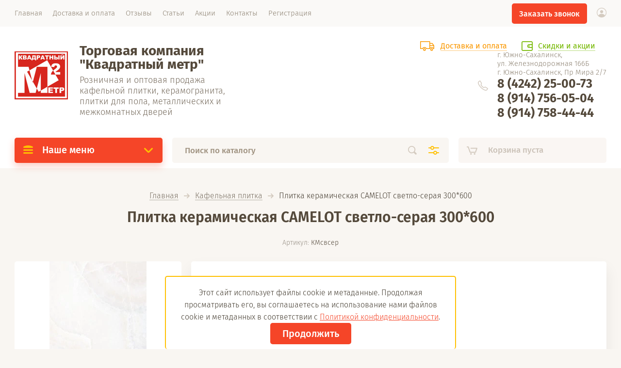

--- FILE ---
content_type: text/html; charset=utf-8
request_url: https://xn--2-stbgw.xn--p1ai/magazin/product/plitka-keramicheskaya-camelot-svetlo-seryj-300-600
body_size: 50288
content:

			<!doctype html>
<html lang="ru" style="visibility: hidden;">
<head>
<meta charset="utf-8">
<meta name="robots" content="all"/>
<title>Плитка керамическая CAMELOT светло-серая 300*600 купить в торговой компании Квадратный метр</title>
<meta name="description" content="Плитка керамическая CAMELOT светло-серая 300*600 заказать с доставкой в торговой компании Квадратный метр в Южно-Сахалинске">
<meta name="keywords" content="Плитка керамическая CAMELOT светло-серая 300*600">
<meta name="SKYPE_TOOLBAR" content="SKYPE_TOOLBAR_PARSER_COMPATIBLE">
<meta name="viewport" content="width=device-width, initial-scale=1.0, maximum-scale=1.0, user-scalable=no">
<meta name="format-detection" content="telephone=no">
<meta http-equiv="x-rim-auto-match" content="none">
<link rel="stylesheet" href="/g/templates/shop2/2.71.2/css/jq_ui.css">
<link rel="stylesheet" href="/g/templates/shop2/2.71.2/css/lightgallery.css">

<link rel="stylesheet" href="/t/v2114/images/css/styles_seo_em.css">

<script src="/g/libs/jquery/1.10.2/jquery.min.js"></script>
<script src="/g/libs/jqueryui/1.10.3/jquery-ui.min.js" charset="utf-8"></script>

	<link rel="stylesheet" href="/g/css/styles_articles_tpl.css">
<meta name="yandex-verification" content="64d0b5882edb6bd2" />

            <!-- 46b9544ffa2e5e73c3c971fe2ede35a5 -->
            <script src='/shared/s3/js/lang/ru.js'></script>
            <script src='/shared/s3/js/common.min.js'></script>
        <link rel='stylesheet' type='text/css' href='/shared/s3/css/calendar.css' /><link rel='stylesheet' type='text/css' href='/shared/highslide-4.1.13/highslide.min.css'/>
<script type='text/javascript' src='/shared/highslide-4.1.13/highslide-full.packed.js'></script>
<script type='text/javascript'>
hs.graphicsDir = '/shared/highslide-4.1.13/graphics/';
hs.outlineType = null;
hs.showCredits = false;
hs.lang={cssDirection:'ltr',loadingText:'Загрузка...',loadingTitle:'Кликните чтобы отменить',focusTitle:'Нажмите чтобы перенести вперёд',fullExpandTitle:'Увеличить',fullExpandText:'Полноэкранный',previousText:'Предыдущий',previousTitle:'Назад (стрелка влево)',nextText:'Далее',nextTitle:'Далее (стрелка вправо)',moveTitle:'Передвинуть',moveText:'Передвинуть',closeText:'Закрыть',closeTitle:'Закрыть (Esc)',resizeTitle:'Восстановить размер',playText:'Слайд-шоу',playTitle:'Слайд-шоу (пробел)',pauseText:'Пауза',pauseTitle:'Приостановить слайд-шоу (пробел)',number:'Изображение %1/%2',restoreTitle:'Нажмите чтобы посмотреть картинку, используйте мышь для перетаскивания. Используйте клавиши вперёд и назад'};</script>
<link rel="icon" href="/favicon.svg" type="image/svg+xml">

<!--s3_require-->
<link rel="stylesheet" href="/g/basestyle/1.0.1/user/user.css" type="text/css"/>
<link rel="stylesheet" href="/g/basestyle/1.0.1/user/user.red.css" type="text/css"/>
<script type="text/javascript" src="/g/basestyle/1.0.1/user/user.js" async></script>
<!--/s3_require-->




	<link rel="stylesheet" type="text/css" href="/g/shop2v2/default/css/theme.less.css"><script type="text/javascript" src="/g/printme.js"></script>
<script type="text/javascript" src="/g/shop2v2/default/js/tpl.js"></script>
<script type="text/javascript" src="/g/shop2v2/default/js/baron.min.js"></script>
<script type="text/javascript" src="/t/v2114/images/js/shop2.2_upd.js"></script>
<script type="text/javascript">shop2.init({"productRefs": [],"apiHash": {"getPromoProducts":"1b7384d1ce42163c2b2582f00bc8d09e","getSearchMatches":"5a50d13ac2e95afec877a4dead225454","getFolderCustomFields":"9b57bec52ad4489c95f42df713d69cc9","getProductListItem":"86f7cad48dd8960f952c0ac1ebffb388","cartAddItem":"048559bbb7fdd1f606d623b6a1d11ff0","cartRemoveItem":"0f538a31be57268ad364578279add89b","cartUpdate":"843889f7b8b3f2ff15062ee5175f93ec","cartRemoveCoupon":"f822b5edc14a286a0a480ddd72d0099c","cartAddCoupon":"9f148e024bd6ed88914fb1678982188b","deliveryCalc":"5ea18b7b2b21d44a69cb36863754e015","printOrder":"1802ff9901269b7d9381b65bca37c631","cancelOrder":"9a08a76bcf1ec31735184a73196064fe","cancelOrderNotify":"52781ca0d7b2bad6cecd77f422415ec8","repeatOrder":"be5c6e52fcb302d1d0ba07457e7861d9","paymentMethods":"e70f3135530d4af0e4cb104811907366","compare":"aad0d3c15bd837ea7cd2e9e1f87406e2"},"verId": 2400387,"mode": "product","step": "","uri": "/magazin","IMAGES_DIR": "/d/","my": {"lazy_load_subpages":false,"price_fa_rouble":true,"hide_buy_button_in_sets":true}});</script>
<script type="text/javascript">hs.transitions = ['expand', 'crossfade'];hs.outlineType = 'rounded-white';hs.fadeInOut = true;hs.dimmingOpacity = 0.75;</script>

<script src="/g/templates/shop2/2.71.2/js/owl_new_min.js" charset="utf-8"></script>

    <link rel="stylesheet" href="/t/v2114/images/theme0/theme.scss.css">
<link rel="stylesheet" href="/t/v2114/images/css/site.addons.scss.css">

<!--[if lt IE 10]>
<script src="/g/libs/ie9-svg-gradient/0.0.1/ie9-svg-gradient.min.js"></script>
<script src="/g/libs/jquery-placeholder/2.0.7/jquery.placeholder.min.js"></script>
<script src="/g/libs/jquery-textshadow/0.0.1/jquery.textshadow.min.js"></script>
<script src="/g/s3/misc/ie/0.0.1/ie.js"></script>
<![endif]-->
<!--[if lt IE 9]>
<script src="/g/libs/html5shiv/html5.js"></script>
<![endif]-->
<script type="text/javascript" src="/t/v2114/images/jquery.mousewheel-3.0.4.pack.js"></script>
<script type="text/javascript" src="/t/v2114/images/jquery.fancybox-1.3.4.js"></script>
<link rel="stylesheet" type="text/css" href="/t/v2114/images/jquery.fancybox-1.3.4.css" media="screen" />

<script>
	$(function(){
		$(".imgss").fancybox();
		
		$('.left-categor li').on('click', function(){
			setTimeout(function(){
				$(".imgss").fancybox();
			},50)
		})
	})
</script>


<link rel="stylesheet" href="/t/v2114/images/css/seo_addons_styles.scss.css">
<script src="/g/s3/shop2/fly/0.0.1/s3.shop2.fly.js"></script>

	
	<script>
		 	$(function(){
		      $.s3Shop2Fly({button: '.shop_product_button', image: '.product_image img'});
		  });
	</script>
	
	
<link rel="stylesheet" href="/t/images/css/seo_dop.scss.css">
<script src="/t/v2114/images/js/seo_addons.js"></script>
</head>
<body>
	
	<div id="buttonUp">&nbsp;</div>
	<div class="site_wrapper">
		<div class="site_shadow4"></div>
		<div class="fixed_menu_mobile">
			<div class="fixed_mobile_close"></div>
			<div class="mobile_cat_wrap updated">
				<ul class="mobile_menu menu-default">
									         				         				         				         				    				         				              				              				                   <li class="sublevel"><a class="has_sublayer" href="/magazin/folder/kafelnaya-plitka">
				                   								    	<span class="pic"><img class="imgss" href="/d/03215vi672rnil8hkq4vhq4o9zww5qkj.jpg" src="/thumb/2/mHVuOBoS2CwFkP2SbNBV6w/100r100/d/03215vi672rnil8hkq4vhq4o9zww5qkj.jpg" alt="Кафельная плитка"></span>
							    								    	<span class="name">
				                   	Кафельная плитка
				                   	</span>
				                   	</a>
				              				         				         				         				         				    				         				              				                   				                        <ul>
				                            <li class="parent-item"><a href="/magazin/folder/kafelnaya-plitka">Кафельная плитка</a></li>
				                    					              				              				                   <li ><a href="/magazin/folder/kollekciya-onyx">
				                   								    	<span class="pic"><img class="imgss" href="/d/plitka_azori_cemento1.png" src="/thumb/2/Y30M1SL2zNB-hFH_TL79Pw/100r100/d/plitka_azori_cemento1.png" alt="Коллекция CEMENTO EBRI"></span>
							    								    	<span class="name">
				                   	Коллекция CEMENTO EBRI
				                   	</span>
				                   	</a>
				              				         				         				         				         				    				         				              				                   				                        </li>
				                        				                   				              				              				                   <li ><a href="/magazin/folder/kollekciya-grazia">
				                   								    	<span class="pic"><img class="imgss" href="/d/grazia_grey_2_25k.jpg" src="/thumb/2/VX2BQe5mecGY9fFwRzcuSQ/100r100/d/grazia_grey_2_25k.jpg" alt="Коллекция GRAZIA"></span>
							    								    	<span class="name">
				                   	Коллекция GRAZIA
				                   	</span>
				                   	</a>
				              				         				         				         				         				    				         				              				                   				                        </li>
				                        				                   				              				              				                   <li ><a href="/magazin/folder/kollekciya-bungalo">
				                   								    	<span class="pic"><img class="imgss" href="/d/bungalow_3_2021.jpg" src="/thumb/2/HN2lWsWKDQ_bUvYcFjpvFg/100r100/d/bungalow_3_2021.jpg" alt="Коллекция BUNGALOW"></span>
							    								    	<span class="name">
				                   	Коллекция BUNGALOW
				                   	</span>
				                   	</a>
				              				         				         				         				         				    				         				              				                   				                        </li>
				                        				                   				              				              				                   <li ><a href="/magazin/folder/kafelnaya-plitka-amati">
				                   								    	<span class="pic"><img class="imgss" href="/d/a77a2113b5f7eaf6101f86f4f70fb8ec.jpg" src="/thumb/2/DTPXUq0wCe_9tk6MTInq9g/100r100/d/a77a2113b5f7eaf6101f86f4f70fb8ec.jpg" alt="Коллекция  AMATI"></span>
							    								    	<span class="name">
				                   	Коллекция  AMATI
				                   	</span>
				                   	</a>
				              				         				         				         				         				    				         				              				                   				                        </li>
				                        				                   				              				              				                   <li ><a href="/magazin/folder/kollekciya-opale-gray">
				                   								    	<span class="pic"><img class="imgss" href="/d/opale_grey_flower_25k.jpg" src="/thumb/2/ZifYse9MFgx_Xc02s2jARQ/100r100/d/opale_grey_flower_25k.jpg" alt="Коллекция OPALE GRAY"></span>
							    								    	<span class="name">
				                   	Коллекция OPALE GRAY
				                   	</span>
				                   	</a>
				              				         				         				         				         				    				         				              				                   				                        </li>
				                        				                   				              				              				                   <li ><a href="/magazin/folder/kollekciya-new-york">
				                   								    	<span class="pic"><img class="imgss" href="/d/ny2.jpg" src="/thumb/2/-KDgSWaR45WhGDEZaKnXKQ/100r100/d/ny2.jpg" alt="Коллекция NEW YORK"></span>
							    								    	<span class="name">
				                   	Коллекция NEW YORK
				                   	</span>
				                   	</a>
				              				         				         				         				         				    				         				              				                   				                        </li>
				                        				                   				              				              				                   <li ><a href="/magazin/folder/kollekciya-namib">
				                   								    	<span class="pic"><img class="imgss" href="/d/namib.jpg" src="/thumb/2/JC8rgp0BwxqWpNvWwQm3Pg/100r100/d/namib.jpg" alt="Коллекция NAMIB"></span>
							    								    	<span class="name">
				                   	Коллекция NAMIB
				                   	</span>
				                   	</a>
				              				         				         				         				         				    				         				              				                   				                        </li>
				                        				                   				              				              				                   <li ><a href="/magazin/folder/kollekciya-monte">
				                   								    	<span class="pic"><img class="imgss" href="/d/montew212021_monte.jpg" src="/thumb/2/-1JrSU06XBfSJE6e_4Ewwg/100r100/d/montew212021_monte.jpg" alt="Коллекция MONTE"></span>
							    								    	<span class="name">
				                   	Коллекция MONTE
				                   	</span>
				                   	</a>
				              				         				         				         				         				    				         				              				                   				                        </li>
				                        				                   				              				              				                   <li ><a href="/magazin/folder/kollekciya-mari-ermi">
				                   								    	<span class="pic"><img class="imgss" href="/d/mariermi.jpg" src="/thumb/2/Rie-CEBzNvI11UN92OuCuw/100r100/d/mariermi.jpg" alt="Коллекция MARI ERMI"></span>
							    								    	<span class="name">
				                   	Коллекция MARI ERMI
				                   	</span>
				                   	</a>
				              				         				         				         				         				    				         				              				                   				                        </li>
				                        				                   				              				              				                   <li ><a href="/magazin/folder/kollekciya-wizzard">
				                   								    	<span class="pic"><img class="imgss" href="/d/wizzard_1.jpg" src="/thumb/2/TJ36TkP58sqGY-IISPEAog/100r100/d/wizzard_1.jpg" alt="Коллекция WIZARD"></span>
							    								    	<span class="name">
				                   	Коллекция WIZARD
				                   	</span>
				                   	</a>
				              				         				         				         				         				    				         				              				                   				                        </li>
				                        				                             </ul></li>
				                        				                   				              				              				                   <li class="sublevel"><a class="has_sublayer" href="/magazin/folder/keramogranit">
				                   								    	<span class="pic"><img class="imgss" href="/d/6369_1.jpg" src="/thumb/2/mXu-Y6-fDg9GDhWZ19jT5Q/100r100/d/6369_1.jpg" alt="Керамогранит"></span>
							    								    	<span class="name">
				                   	Керамогранит
				                   	</span>
				                   	</a>
				              				         				         				         				         				    				         				              				                   				                        <ul>
				                            <li class="parent-item"><a href="/magazin/folder/keramogranit">Керамогранит</a></li>
				                    					              				              				                   <li ><a href="/magazin/folder/keramogranit-ccemento-soft-matt-carving-antracite-1200x600">
				                   								    	<span class="pic"><img class="imgss" href="/d/interior_gp612516lw.jpg" src="/thumb/2/qoO8hRxdQjnFnjSw9_9gsA/100r100/d/interior_gp612516lw.jpg" alt="Керамогранит CEMENTO SOFT MATT CARVING ANTRACITE 1200x600"></span>
							    								    	<span class="name">
				                   	Керамогранит CEMENTO SOFT MATT CARVING ANTRACITE 1200x600
				                   	</span>
				                   	</a>
				              				         				         				         				         				    				         				              				                   				                        </li>
				                        				                   				              				              				                   <li ><a href="/magazin/folder/keramogranit-calacatta-white-babyface-carving-1200x600">
				                   								    	<span class="pic"><img class="imgss" href="/d/612061l_1_1.png" src="/thumb/2/LOPAQ3v1rhikjhmYdRmnVQ/100r100/d/612061l_1_1.png" alt="Керамогранит CALACATTA WHITE BABYFACE CARVING 1200x600"></span>
							    								    	<span class="name">
				                   	Керамогранит CALACATTA WHITE BABYFACE CARVING 1200x600
				                   	</span>
				                   	</a>
				              				         				         				         				         				    				         				              				                   				                        </li>
				                        				                   				              				              				                   <li ><a href="/magazin/folder/keramogranit-panda1200x600">
				                   								    	<span class="pic"><img class="imgss" href="/d/panda_desighn_1.png" src="/thumb/2/mOVVAkqhRUOD3t5W4wxy7g/100r100/d/panda_desighn_1.png" alt="Керамогранит PANDA 1200x600"></span>
							    								    	<span class="name">
				                   	Керамогранит PANDA 1200x600
				                   	</span>
				                   	</a>
				              				         				         				         				         				    				         				              				                   				                        </li>
				                        				                   				              				              				                   <li ><a href="/magazin/folder/keramogranit-onyx-lucent-1200x600">
				                   								    	<span class="pic"><img class="imgss" href="/d/r61220_interior.jpg" src="/thumb/2/HWD3ezJ_6VnFZE535ZJ5oA/100r100/d/r61220_interior.jpg" alt="Керамогранит ONYX LUCENT 1200x600"></span>
							    								    	<span class="name">
				                   	Керамогранит ONYX LUCENT 1200x600
				                   	</span>
				                   	</a>
				              				         				         				         				         				    				         				              				                   				                        </li>
				                        				                   				              				              				                   <li ><a href="/magazin/folder/keramogranit-calacatta-classic-glossy1200x600">
				                   								    	<span class="pic"><img class="imgss" href="/d/y126001_interior.jpg" src="/thumb/2/MDzBp19VQH7BEyZSmYisFg/100r100/d/y126001_interior.jpg" alt="Керамогранит CALACATTA CLASSIC GLOSSY1200x600"></span>
							    								    	<span class="name">
				                   	Керамогранит CALACATTA CLASSIC GLOSSY1200x600
				                   	</span>
				                   	</a>
				              				         				         				         				         				    				         				              				                   				                        </li>
				                        				                   				              				              				                   <li ><a href="/magazin/folder/keramogranit-onyx-black-1200x600">
				                   								    	<span class="pic"><img class="imgss" href="/d/image-20-04-24-01-19.png" src="/thumb/2/YP0gGcX64Y0BEpYtOT_3Ug/100r100/d/image-20-04-24-01-19.png" alt="Керамогранит ONYX BLACK 1200x600"></span>
							    								    	<span class="name">
				                   	Керамогранит ONYX BLACK 1200x600
				                   	</span>
				                   	</a>
				              				         				         				         				         				    				         				              				                   				                        </li>
				                        				                   				              				              				                   <li ><a href="/magazin/folder/keramogranit-lucent-white1200x600">
				                   								    	<span class="pic"><img class="imgss" href="/d/lucent_white_600x1200_1.jpg" src="/thumb/2/uUcBmN0-9BG_2QpoK0ktWA/100r100/d/lucent_white_600x1200_1.jpg" alt="Керамогранит LUCENT WHITE1200X600"></span>
							    								    	<span class="name">
				                   	Керамогранит LUCENT WHITE1200X600
				                   	</span>
				                   	</a>
				              				         				         				         				         				    				         				              				                   				                        </li>
				                        				                   				              				              				                   <li ><a href="/magazin/folder/keramogranit-grey-1200x600">
				                   								    	<span class="pic"><img class="imgss" href="/d/grey_interior.png" src="/thumb/2/BCz4-FWQUI2CnCwKgxPPww/100r100/d/grey_interior.png" alt="Керамогранит GREY 1200x600"></span>
							    								    	<span class="name">
				                   	Керамогранит GREY 1200x600
				                   	</span>
				                   	</a>
				              				         				         				         				         				    				         				              				                   				                        </li>
				                        				                   				              				              				                   <li ><a href="/magazin/folder/keramogranit-classic-statuario-1200x600">
				                   								    	<span class="pic"><img class="imgss" href="/d/classic_statuario.jpg" src="/thumb/2/SBJhxm-ymsYHciIXl5dXMQ/100r100/d/classic_statuario.jpg" alt="Керамогранит CLASSIC STATUARIO 1200X600"></span>
							    								    	<span class="name">
				                   	Керамогранит CLASSIC STATUARIO 1200X600
				                   	</span>
				                   	</a>
				              				         				         				         				         				    				         				              				                   				                        </li>
				                        				                   				              				              				                   <li ><a href="/magazin/folder/keramogranit-carrara-exotica-1200x600">
				                   								    	<span class="pic"><img class="imgss" href="/d/carrara_exotica-1_2.jpg" src="/thumb/2/V21pEwE6lsTbmkZaMoT0aA/100r100/d/carrara_exotica-1_2.jpg" alt="Керамогранит CARRARA EXOTICA 1200x600"></span>
							    								    	<span class="name">
				                   	Керамогранит CARRARA EXOTICA 1200x600
				                   	</span>
				                   	</a>
				              				         				         				         				         				    				         				              				                   				                        </li>
				                        				                   				              				              				                   <li ><a href="/magazin/folder/keramogranit-stone-grey-soft-matt-600x600">
				                   								    	<span class="pic"><img class="imgss" href="/d/66441lw.jpg" src="/thumb/2/qmKGL3wYS2L9oyjP9jCpVg/100r100/d/66441lw.jpg" alt="Керамогранит STONE GREY SOFT MATT  600x600"></span>
							    								    	<span class="name">
				                   	Керамогранит STONE GREY SOFT MATT  600x600
				                   	</span>
				                   	</a>
				              				         				         				         				         				    				         				              				                   				                        </li>
				                        				                   				              				              				                   <li ><a href="/magazin/folder/keramogranit-calacatta-white-babyface-carving-600x600">
				                   								    	<span class="pic"><img class="imgss" href="/d/66061l.jpg" src="/thumb/2/edc_Dw_-ZoPVpDCD4eNCrQ/100r100/d/66061l.jpg" alt="Керамогранит CALACATTA WHITE BABYFACE CARVING 600x600"></span>
							    								    	<span class="name">
				                   	Керамогранит CALACATTA WHITE BABYFACE CARVING 600x600
				                   	</span>
				                   	</a>
				              				         				         				         				         				    				         				              				                   				                        </li>
				                        				                   				              				              				                   <li ><a href="/magazin/folder/keramogranit-bostan-grey-600x600">
				                   								    	<span class="pic"><img class="imgss" href="/d/boston_grey_1.jpg" src="/thumb/2/bEv0_QM_IDuda3w4e_G0ow/100r100/d/boston_grey_1.jpg" alt="Керамогранит BOSTAN GREY 600x600"></span>
							    								    	<span class="name">
				                   	Керамогранит BOSTAN GREY 600x600
				                   	</span>
				                   	</a>
				              				         				         				         				         				    				         				              				                   				                        </li>
				                        				                   				              				              				                   <li ><a href="/magazin/folder/keramogranit-stone-sahara-beige-matt-rouring-glaze-1200x600">
				                   								    	<span class="pic"><img class="imgss" href="/d/66447_interior.jpg" src="/thumb/2/ehDDKs7xkTO_286cKJo1Og/100r100/d/66447_interior.jpg" alt="Керамогранит STONE SAHARA BEIGE  MATT ROURING GLAZE 1200x600"></span>
							    								    	<span class="name">
				                   	Керамогранит STONE SAHARA BEIGE  MATT ROURING GLAZE 1200x600
				                   	</span>
				                   	</a>
				              				         				         				         				         				    				         				              				                   				                        </li>
				                        				                   				              				              				                   <li ><a href="/magazin/folder/keramogranit-sun-onix-1200-600-glyanec-belyj">
				                   								    	<span class="pic"><img class="imgss" href="/d/66446lw_interior.jpg" src="/thumb/2/n_AqDZMRdJJjH0F59ZLWyQ/100r100/d/66446lw_interior.jpg" alt="Керамогранит STONE SOFT MATT 600x600"></span>
							    								    	<span class="name">
				                   	Керамогранит STONE SOFT MATT 600x600
				                   	</span>
				                   	</a>
				              				         				         				         				         				    				         				              				                   				                        </li>
				                        				                   				              				              				                   <li ><a href="/magazin/folder/keramogranit-armani-grigeo-600x600">
				                   								    	<span class="pic"><img class="imgss" href="/d/6369_1.jpg" src="/thumb/2/mXu-Y6-fDg9GDhWZ19jT5Q/100r100/d/6369_1.jpg" alt="Керамогранит ARMANI GRIGEO 600x600"></span>
							    								    	<span class="name">
				                   	Керамогранит ARMANI GRIGEO 600x600
				                   	</span>
				                   	</a>
				              				         				         				         				         				    				         				              				                   				                        </li>
				                        				                   				              				              				                   <li ><a href="/magazin/folder/keramogranit-neo-palpis-nero">
				                   								    	<span class="pic"><img class="imgss" href="/d/interior_66442_1.png" src="/thumb/2/PiJJd05daucZ1aVJyyeCbw/100r100/d/interior_66442_1.png" alt="Керамогранит STONE MATT POURING CLAZE 600x600"></span>
							    								    	<span class="name">
				                   	Керамогранит STONE MATT POURING CLAZE 600x600
				                   	</span>
				                   	</a>
				              				         				         				         				         				    				         				              				                   				                        </li>
				                        				                   				              				              				                   <li ><a href="/magazin/folder/keramogranit-deep-green">
				                   								    	<span class="pic"><img class="imgss" href="/d/canon_f_grey4_600x600.jpg" src="/thumb/2/kcE846ozV9eiVmCGSPf9og/100r100/d/canon_f_grey4_600x600.jpg" alt="Керамогранит CANON R 1 600x600"></span>
							    								    	<span class="name">
				                   	Керамогранит CANON R 1 600x600
				                   	</span>
				                   	</a>
				              				         				         				         				         				    				         				              				                   				                        </li>
				                        				                   				              				              				                   <li ><a href="/magazin/folder/keramogranit-creame-blank">
				                   								    	<span class="pic"><img class="imgss" href="/d/a80c23efb33346ba23ffb29177c67a59.jpg" src="/thumb/2/vVV7afiZSmcoIIwMiksAOA/100r100/d/a80c23efb33346ba23ffb29177c67a59.jpg" alt="Керамогранит  ALPI 600x600"></span>
							    								    	<span class="name">
				                   	Керамогранит  ALPI 600x600
				                   	</span>
				                   	</a>
				              				         				         				         				         				    				         				              				                   				                        </li>
				                        				                   				              				              				                   <li ><a href="/magazin/folder/keramogranit-davao-grey">
				                   								    	<span class="pic"><img class="imgss" href="/d/6ebe0829795750c8dc2d3fbb8ecdab92.jpg" src="/thumb/2/L7n5Om8UiIE8G4drSXZSGQ/100r100/d/6ebe0829795750c8dc2d3fbb8ecdab92.jpg" alt="Керамогранит OPALE GREY 1C 600x600"></span>
							    								    	<span class="name">
				                   	Керамогранит OPALE GREY 1C 600x600
				                   	</span>
				                   	</a>
				              				         				         				         				         				    				         				              				                   				                        </li>
				                        				                   				              				              				                   <li ><a href="/magazin/folder/keramogranit-marmol-oldlace">
				                   								    	<span class="name">
				                   	Керамогранит ONYX SMOKE  1200x600
				                   	</span>
				                   	</a>
				              				         				         				         				         				    				         				              				                   				                        </li>
				                        				                   				              				              				                   <li ><a href="/magazin/folder/keramogranit-marmol-shadow">
				                   								    	<span class="pic"><img class="imgss" href="/d/exotic_silver_600x1200.jpg" src="/thumb/2/KkKnEwcyfsUn-BeCf2wyjw/100r100/d/exotic_silver_600x1200.jpg" alt="Керамогранит EXOTIC SILVER 1200x600"></span>
							    								    	<span class="name">
				                   	Керамогранит EXOTIC SILVER 1200x600
				                   	</span>
				                   	</a>
				              				         				         				         				         				    				         				              				                   				                        </li>
				                        				                   				              				              				                   <li ><a href="/magazin/folder/keramogranit-magic-600-600">
				                   								    	<span class="pic"><img class="imgss" href="/d/canzone_floor-1_1.jpg" src="/thumb/2/iJ3AcbFt4GtnuWJy7phzbw/100r100/d/canzone_floor-1_1.jpg" alt="Керамогранит CANCONE R 1D  600*600"></span>
							    								    	<span class="name">
				                   	Керамогранит CANCONE R 1D  600*600
				                   	</span>
				                   	</a>
				              				         				         				         				         				    				         				              				                   				                        </li>
				                        				                   				              				              				                   <li ><a href="/magazin/folder/keramogranit-chipolino-nero">
				                   								    	<span class="pic"><img class="imgss" href="/d/canon_floor_0_1.jpg" src="/thumb/2/3DoFUmZyR0VuHad0P38Mhg/100r100/d/canon_floor_0_1.jpg" alt="Керамогранит CANON R 7 600x600"></span>
							    								    	<span class="name">
				                   	Керамогранит CANON R 7 600x600
				                   	</span>
				                   	</a>
				              				         				         				         				         				    				         				              				                   				                        </li>
				                        				                   				              				              				                   <li ><a href="/magazin/folder/keramogranit-notte-blue">
				                   								    	<span class="pic"><img class="imgss" href="/d/namib_floor_fin.jpg" src="/thumb/2/jdpr1iSlCuSe-wkVapxppQ/100r100/d/namib_floor_fin.jpg" alt="Керамогранит NAMIB-R-3 600x600"></span>
							    								    	<span class="name">
				                   	Керамогранит NAMIB-R-3 600x600
				                   	</span>
				                   	</a>
				              				         				         				         				         				    				         				              				                   				                        </li>
				                        				                   				              				              				                   <li ><a href="/magazin/folder/keramogranit-neo-calacata-silver">
				                   								    	<span class="pic"><img class="imgss" href="/d/monte3.jpg" src="/thumb/2/K7Wbh2iMjKEXL3eG1A4DmQ/100r100/d/monte3.jpg" alt="Керамогранит MONTE R7 600x600"></span>
							    								    	<span class="name">
				                   	Керамогранит MONTE R7 600x600
				                   	</span>
				                   	</a>
				              				         				         				         				         				    				         				              				                   				                        </li>
				                        				                   				              				              				                   <li ><a href="/magazin/folder/keramogranit-neo-onix-white">
				                   								    	<span class="pic"><img class="imgss" href="/d/3032_8916_images_full.jpg" src="/thumb/2/IszQ6AJH_A5YlX0_RRo79g/100r100/d/3032_8916_images_full.jpg" alt="Керамогранит TERAZZO 570x570"></span>
							    								    	<span class="name">
				                   	Керамогранит TERAZZO 570x570
				                   	</span>
				                   	</a>
				              				         				         				         				         				    				         				              				                   				                        </li>
				                        				                   				              				              				                   <li ><a href="/magazin/folder/keramogranit-premium-marble-gold-1200-600-glyanec-belyj-sero-oranzhevyj">
				                   								    	<span class="pic"><img class="imgss" href="/d/4.jpg" src="/thumb/2/QTg187l1pWDFn6YHP13MUQ/100r100/d/4.jpg" alt="Керамогранит TERAZZO 570x570, голубой"></span>
							    								    	<span class="name">
				                   	Керамогранит TERAZZO 570x570, голубой
				                   	</span>
				                   	</a>
				              				         				         				         				         				    				         				              				                   				                        </li>
				                        				                   				              				              				                   <li ><a href="/magazin/folder/keramogranit-stockgolm-seryj">
				                   								    	<span class="pic"><img class="imgss" href="/d/sherwood-768x1086.jpg" src="/thumb/2/V2NdE06XDCNBtMlKCWMpdQ/100r100/d/sherwood-768x1086.jpg" alt="Керамогранит ШЕРВУД GP"></span>
							    								    	<span class="name">
				                   	Керамогранит ШЕРВУД GP
				                   	</span>
				                   	</a>
				              				         				         				         				         				    				         				              				                   				                        </li>
				                        				                   				              				              				                   <li ><a href="/magazin/folder/keramogranit-bergen-belyj-151h600">
				                   								    	<span class="pic"><img class="imgss" href="/d/bergen-768x1086.jpg" src="/thumb/2/9t-K7g9SRbbetzUE4iS-0Q/100r100/d/bergen-768x1086.jpg" alt="Керамогранит БЕРГЕН белый 151х600"></span>
							    								    	<span class="name">
				                   	Керамогранит БЕРГЕН белый 151х600
				                   	</span>
				                   	</a>
				              				         				         				         				         				    				         				              				                   				                        </li>
				                        				                   				              				              				                   <li ><a href="/magazin/folder/keramogranit-vyaz-seryj151h600">
				                   								    	<span class="pic"><img class="imgss" href="/d/vyaz_inter.jpg" src="/thumb/2/s59FTQQcce3YaVUf-h4DHQ/100r100/d/vyaz_inter.jpg" alt="Керамогранит ВЯЗ серый151х600"></span>
							    								    	<span class="name">
				                   	Керамогранит ВЯЗ серый151х600
				                   	</span>
				                   	</a>
				              				         				         				         				         				    				         				              				                   				                        </li>
				                        				                   				              				              				                   <li ><a href="/magazin/folder/keramogranit-dub-palevyj-151h600">
				                   								    	<span class="name">
				                   	Керамогранит HYDE СЕРЫЙ 15*60
				                   	</span>
				                   	</a>
				              				         				         				         				         				    				         				              				                   				                        </li>
				                        				                   				              				              				                   <li ><a href="/magazin/folder/keramogranit-dub-svetlo-korichnevyj-151h600">
				                   								    	<span class="pic"><img class="imgss" href="/d/london-interior-768x1097.jpg" src="/thumb/2/NH5ifez8rHVedIGnfpIcNw/100r100/d/london-interior-768x1097.jpg" alt="Керамогранит ЛОНДОН GP"></span>
							    								    	<span class="name">
				                   	Керамогранит ЛОНДОН GP
				                   	</span>
				                   	</a>
				              				         				         				         				         				    				         				              				                   				                        </li>
				                        				                   				              				              				                   <li ><a href="/magazin/folder/keramogranit-dub-belyj-151h600">
				                   								    	<span class="pic"><img class="imgss" href="/d/dub_bel_inter_white.jpg" src="/thumb/2/53-W9_8TJu2XPe9MX8SeBA/100r100/d/dub_bel_inter_white.jpg" alt="Керамогранит ДУБ белый 151х600"></span>
							    								    	<span class="name">
				                   	Керамогранит ДУБ белый 151х600
				                   	</span>
				                   	</a>
				              				         				         				         				         				    				         				              				                   				                        </li>
				                        				                   				              				              				                   <li ><a href="/magazin/folder/keramogranit-shato-korichnevyj-151h600">
				                   								    	<span class="pic"><img class="imgss" href="/d/shato_interior.jpg" src="/thumb/2/YCn9M3IJGwADVxf7HOiBZw/100r100/d/shato_interior.jpg" alt="Керамогранит ШАТО коричневый 151х600"></span>
							    								    	<span class="name">
				                   	Керамогранит ШАТО коричневый 151х600
				                   	</span>
				                   	</a>
				              				         				         				         				         				    				         				              				                   				                        </li>
				                        				                   				              				              				                   <li ><a href="/magazin/folder/keramogranit-toronto-grafit-151h600">
				                   								    	<span class="pic"><img class="imgss" href="/d/toronto_interior.jpg" src="/thumb/2/qdc1R4D94lK6LMuEyacxOw/100r100/d/toronto_interior.jpg" alt="Керамогранит ТОРОНТО графит 151х600"></span>
							    								    	<span class="name">
				                   	Керамогранит ТОРОНТО графит 151х600
				                   	</span>
				                   	</a>
				              				         				         				         				         				    				         				              				                   				                        </li>
				                        				                   				              				              				                   <li ><a href="/magazin/folder/keramogranit-fargo-1">
				                   								    	<span class="name">
				                   	Керамогранит ФЛОРИНА кремовый
				                   	</span>
				                   	</a>
				              				         				         				         				         				    				         				              				                   				                        </li>
				                        				                   				              				              				                   <li ><a href="/magazin/folder/keramogranit-rialto-600h600">
				                   								    	<span class="pic"><img class="imgss" href="/d/rialto_3.jpg" src="/thumb/2/FbNYhFBC-cxSP3l5TtGkTw/100r100/d/rialto_3.jpg" alt="Керамогранит RIALTO"></span>
							    								    	<span class="name">
				                   	Керамогранит RIALTO
				                   	</span>
				                   	</a>
				              				         				         				         				         				    				         				              				                   				                        </li>
				                        				                             </ul></li>
				                        				                   				              				              				                   <li class="sublevel"><a class="has_sublayer" href="/magazin/folder/dveri-mezhkomnatnyye">
				                   								    	<span class="pic"><img class="imgss" href="/d/032_0.jpg" src="/thumb/2/yK5ds60nd411EvHxOr4XZA/100r100/d/032_0.jpg" alt="Двери межкомнатные"></span>
							    								    	<span class="name">
				                   	Двери межкомнатные
				                   	</span>
				                   	</a>
				              				         				         				         				         				    				         				              				                   				                        <ul>
				                            <li class="parent-item"><a href="/magazin/folder/dveri-mezhkomnatnyye">Двери межкомнатные</a></li>
				                    					              				              				                   <li ><a href="/magazin/folder/dvernoe-polotno-drezden-ekoshpon-dub-nordik">
				                   								    	<span class="pic"><img class="imgss" href="/d/po_drezden_dub_nordik_zerkalo.jpg" src="/thumb/2/uYwG2HeRC_PT4hat6-LLGw/100r100/d/po_drezden_dub_nordik_zerkalo.jpg" alt="Дверное полотно ДРЕЗДЕН экошпон дуб нордик"></span>
							    								    	<span class="name">
				                   	Дверное полотно ДРЕЗДЕН экошпон дуб нордик
				                   	</span>
				                   	</a>
				              				         				         				         				         				    				         				              				                   				                        </li>
				                        				                   				              				              				                   <li ><a href="/magazin/folder/dvernoe-polotno-shema-emal-1-gluhoe-belyj-emal">
				                   								    	<span class="pic"><img class="imgss" href="/d/neoklassika_2_emal_belyj.png" src="/thumb/2/LrNhsY_ae73bFnslOVOaog/100r100/d/neoklassika_2_emal_belyj.png" alt="Дверное полотно  СХЕМА ЭМАЛЬ 1 глухое белый эмаль"></span>
							    								    	<span class="name">
				                   	Дверное полотно  СХЕМА ЭМАЛЬ 1 глухое белый эмаль
				                   	</span>
				                   	</a>
				              				         				         				         				         				    				         				              				                   				                        </li>
				                        				                   				              				              				                   <li ><a href="/magazin/folder/dvernoe-polotno">
				                   								    	<span class="pic"><img class="imgss" href="/d/geometriya_8_seryj_st_zerkalo.jpg" src="/thumb/2/T4qcQGru-WWbAxJLpaB6Iw/100r100/d/geometriya_8_seryj_st_zerkalo.jpg" alt="Дверное полотно ГЕОМЕТРИЯ 8 ЭМАЛЬ  ЗЕРКАЛО"></span>
							    								    	<span class="name">
				                   	Дверное полотно ГЕОМЕТРИЯ 8 ЭМАЛЬ  ЗЕРКАЛО
				                   	</span>
				                   	</a>
				              				         				         				         				         				    				         				              				                   				                        </li>
				                        				                   				              				              				                   <li ><a href="/magazin/folder/dvernoe-polotno-drezden-temnyj-beton-chernoe-steklo">
				                   								    	<span class="pic"><img class="imgss" href="/d/drezden_beton_ch_steklo.jpg" src="/thumb/2/sFYxrWh9pFX5XZDZwLp3tg/100r100/d/drezden_beton_ch_steklo.jpg" alt="Дверное полотно ДРЕЗДЕН темный бетон черное стекло"></span>
							    								    	<span class="name">
				                   	Дверное полотно ДРЕЗДЕН темный бетон черное стекло
				                   	</span>
				                   	</a>
				              				         				         				         				         				    				         				              				                   				                        </li>
				                        				                   				              				              				                   <li ><a href="/magazin/folder/dvernoe-polotno-emal-stil-2-latte">
				                   								    	<span class="pic"><img class="imgss" href="/d/stil_2_latte.jpg" src="/thumb/2/8ruRf1Zhfj3C4fB7mWV60g/100r100/d/stil_2_latte.jpg" alt="Дверное полотно ЭМАЛЬ СТИЛЬ 2 латте"></span>
							    								    	<span class="name">
				                   	Дверное полотно ЭМАЛЬ СТИЛЬ 2 латте
				                   	</span>
				                   	</a>
				              				         				         				         				         				    				         				              				                   				                        </li>
				                        				                   				              				              				                   <li ><a href="/magazin/folder/dvernoe-polotno-shema-emal-geometriya-6-gluhoe">
				                   								    	<span class="pic"><img class="imgss" href="/d/geometriya_6_belyj_st_chernoe.jpg" src="/thumb/2/gUgwAFpeK8vSXS8jtEfoeA/100r100/d/geometriya_6_belyj_st_chernoe.jpg" alt="Дверное полотно  СХЕМА ЭМАЛЬ ГЕОМЕТРИЯ 6  глухое"></span>
							    								    	<span class="name">
				                   	Дверное полотно  СХЕМА ЭМАЛЬ ГЕОМЕТРИЯ 6  глухое
				                   	</span>
				                   	</a>
				              				         				         				         				         				    				         				              				                   				                        </li>
				                        				                   				              				              				                   <li ><a href="/magazin/folder/dvernoe-polotno-gluhoe-eco-wood-valensiya-el-alpijskaya-steklo-matelyuks">
				                   								    	<span class="pic"><img class="imgss" href="/d/valensiya_eco-wood_el_alpijskaya_st_matovoe_kopiya.jpg" src="/thumb/2/GGkUNCJPNhBxyk3JAeX1gw/100r100/d/valensiya_eco-wood_el_alpijskaya_st_matovoe_kopiya.jpg" alt="Дверное полотно глухое  ECO-WOOD ВАЛЕНСИЯ ЕЛЬ АЛЬПИЙСКАЯ  стекло мателюкс"></span>
							    								    	<span class="name">
				                   	Дверное полотно глухое  ECO-WOOD ВАЛЕНСИЯ ЕЛЬ АЛЬПИЙСКАЯ  стекло мателюкс
				                   	</span>
				                   	</a>
				              				         				         				         				         				    				         				              				                   				                        </li>
				                        				                   				              				              				                   <li ><a href="/magazin/folder/dvernoe-polotno-shema-emal-geometriya-2-gluhoe">
				                   								    	<span class="pic"><img class="imgss" href="/d/geometriya_2_belyj.jpg" src="/thumb/2/J3Zz-7WeZ8pmD6D1TiJlGA/100r100/d/geometriya_2_belyj.jpg" alt="Дверное полотно СХЕМА ЭМАЛЬ ГЕОМЕТРИЯ 2 глухое"></span>
							    								    	<span class="name">
				                   	Дверное полотно СХЕМА ЭМАЛЬ ГЕОМЕТРИЯ 2 глухое
				                   	</span>
				                   	</a>
				              				         				         				         				         				    				         				              				                   				                        </li>
				                        				                   				              				              				                   <li ><a href="/magazin/folder/dvernoe-polotno-gluhoe-eco-wood-myunhen-el-alpijskaya-600-700-800">
				                   								    	<span class="pic"><img class="imgss" href="/d/myunhen_eco-wood_el_alpijskaya.png" src="/thumb/2/16shBrMfMNMLzZ8MqYUh4A/100r100/d/myunhen_eco-wood_el_alpijskaya.png" alt="Дверное полотно глухое  ECO-WOOD МЮНХЕН ЕЛЬ АЛЬПИЙСКАЯ"></span>
							    								    	<span class="name">
				                   	Дверное полотно глухое  ECO-WOOD МЮНХЕН ЕЛЬ АЛЬПИЙСКАЯ
				                   	</span>
				                   	</a>
				              				         				         				         				         				    				         				              				                   				                        </li>
				                        				                   				              				              				                   <li ><a href="/magazin/folder/dvernoe-polotno-steklo-grafitovoe-dublin-beton">
				                   								    	<span class="pic"><img class="imgss" href="/d/dublin_t_bet_grafit_kopiya.jpg" src="/thumb/2/JKDRk1XKk3x578RCU4BORA/100r100/d/dublin_t_bet_grafit_kopiya.jpg" alt="Дверное полотно СТЕКЛО ГРАФИТОВОЕ ДУБЛИН бетон"></span>
							    								    	<span class="name">
				                   	Дверное полотно СТЕКЛО ГРАФИТОВОЕ ДУБЛИН бетон
				                   	</span>
				                   	</a>
				              				         				         				         				         				    				         				              				                   				                        </li>
				                        				                   				              				              				                   <li ><a href="/magazin/folder/dvernoe-polotno-steklo-grafitovoe-dublin-beton-s">
				                   								    	<span class="pic"><img class="imgss" href="/d/dublin_sv_bet_st_zerkalo_kopiya.jpg" src="/thumb/2/pHiVnFSY8wPF3rOvwh4c0g/100r100/d/dublin_sv_bet_st_zerkalo_kopiya.jpg" alt="Дверное полотно СТЕКЛО ГРАФИТОВОЕ ДУБЛИН бетон светлый"></span>
							    								    	<span class="name">
				                   	Дверное полотно СТЕКЛО ГРАФИТОВОЕ ДУБЛИН бетон светлый
				                   	</span>
				                   	</a>
				              				         				         				         				         				    				         				              				                   				                        </li>
				                        				                   				              				              				                   <li ><a href="/magazin/folder/dvernoe-polotno-myunhen-beton-svetlyj-600-700-800">
				                   								    	<span class="pic"><img class="imgss" href="/d/myunhen_sv_bet_2.jpg" src="/thumb/2/qovwfugv8e4TUdZP2s0lig/100r100/d/myunhen_sv_bet_2.jpg" alt="Дверное полотно МЮНХЕН бетон светлый"></span>
							    								    	<span class="name">
				                   	Дверное полотно МЮНХЕН бетон светлый
				                   	</span>
				                   	</a>
				              				         				         				         				         				    				         				              				                   				                        </li>
				                        				                   				              				              				                   <li ><a href="/magazin/folder/dvernoe-polotno-shema-emal-2-stil-1-gluhoe">
				                   								    	<span class="pic"><img class="imgss" href="/d/stil_1_belyj.jpg" src="/thumb/2/fzBuyOFDIjd7u5GaZGo1nA/100r100/d/stil_1_belyj.jpg" alt="Дверное полотно СХЕМА ЭМАЛЬ 2 СТИЛЬ 1 глухое"></span>
							    								    	<span class="name">
				                   	Дверное полотно СХЕМА ЭМАЛЬ 2 СТИЛЬ 1 глухое
				                   	</span>
				                   	</a>
				              				         				         				         				         				    				         				              				                   				                        </li>
				                        				                   				              				              				                   <li ><a href="/magazin/folder/dvernoe-polotno-shema-emal-1-klassika-5-matelyuks">
				                   								    	<span class="pic"><img class="imgss" href="/d/klassika_5_belyj.jpg" src="/thumb/2/Ed2PbBztUnraMSo9s-fwbw/100r100/d/klassika_5_belyj.jpg" alt="Дверное полотно СХЕМА ЭМАЛЬ 1 КЛАССИКА 5 мателюкс"></span>
							    								    	<span class="name">
				                   	Дверное полотно СХЕМА ЭМАЛЬ 1 КЛАССИКА 5 мателюкс
				                   	</span>
				                   	</a>
				              				         				         				         				         				    				         				              				                   				                        </li>
				                        				                   				              				              				                   <li ><a href="/magazin/folder/dvernoe-polotno-drezden-ekoshpon-belyj-kipanis-zerkalo-1">
				                   								    	<span class="pic"><img class="imgss" href="/d/klassika_1_pg_emal_belyj.jpg" src="/thumb/2/8dPTEmZC1mtrQCa_rWzW7Q/100r100/d/klassika_1_pg_emal_belyj.jpg" alt="Дверное полотно глухое СХЕМА КЛАССИКА 1 Эмаль белый"></span>
							    								    	<span class="name">
				                   	Дверное полотно глухое СХЕМА КЛАССИКА 1 Эмаль белый
				                   	</span>
				                   	</a>
				              				         				         				         				         				    				         				              				                   				                        </li>
				                        				                   				              				              				                   <li ><a href="/magazin/folder/dvernoe-polotno-shema-emal-2-stil-flet-belyj">
				                   								    	<span class="pic"><img class="imgss" href="/d/stil_flet_belyj.jpg" src="/thumb/2/N7V9BDvUzt0-4dv-JxEToA/100r100/d/stil_flet_belyj.jpg" alt="Дверное полотно СХЕМА ЭМАЛЬ 2 СТИЛЬ-ФЛЭТ белый"></span>
							    								    	<span class="name">
				                   	Дверное полотно СХЕМА ЭМАЛЬ 2 СТИЛЬ-ФЛЭТ белый
				                   	</span>
				                   	</a>
				              				         				         				         				         				    				         				              				                   				                        </li>
				                        				                   				              				              				                   <li ><a href="/magazin/folder/dvernoe-polotno-shema-stil-lajn-3-belyj-emal">
				                   								    	<span class="pic"><img class="imgss" href="/d/stil_lajn_3_belyj.jpg" src="/thumb/2/il_D7l1mlYFHiuFgdR0P5A/100r100/d/stil_lajn_3_belyj.jpg" alt="Дверное полотно СХЕМА СТИЛЬ ЛАЙН 3 белый эмаль"></span>
							    								    	<span class="name">
				                   	Дверное полотно СХЕМА СТИЛЬ ЛАЙН 3 белый эмаль
				                   	</span>
				                   	</a>
				              				         				         				         				         				    				         				              				                   				                        </li>
				                        				                   				              				              				                   <li ><a href="/magazin/folder/dvernoe-polotno-gluhoe-shema-klassika-5-emal-cvet-belyj">
				                   								    	<span class="pic"><img class="imgss" href="/d/klassika_2_pg_emal_seryj.png" src="/thumb/2/pEgAGeiwvm41kyGsbf5B3w/100r100/d/klassika_2_pg_emal_seryj.png" alt="Дверное полотно глухое СХЕМА КЛАССИКА 2 эмаль цвет серый"></span>
							    								    	<span class="name">
				                   	Дверное полотно глухое СХЕМА КЛАССИКА 2 эмаль цвет серый
				                   	</span>
				                   	</a>
				              				         				         				         				         				    				         				              				                   				                        </li>
				                        				                   				              				              				                   <li ><a href="/magazin/folder/dvernoe-polotno-zerkalo-eko-shpon-dublin-belyj-kiparis-1">
				                   								    	<span class="pic"><img class="imgss" href="/d/geometriya_2_seryj.png" src="/thumb/2/KyArXriivSyDGfMFUcCbIw/100r100/d/geometriya_2_seryj.png" alt="Дверное полотно СХЕМА ГЕОМЕТРИЯ 2 цвет серый Эмаль"></span>
							    								    	<span class="name">
				                   	Дверное полотно СХЕМА ГЕОМЕТРИЯ 2 цвет серый Эмаль
				                   	</span>
				                   	</a>
				              				         				         				         				         				    				         				              				                   				                        </li>
				                        				                   				              				              				                   <li ><a href="/magazin/folder/dvernoe-polotno-gluhoe-shema-klassika-1-emal-belyj">
				                   								    	<span class="pic"><img class="imgss" href="/d/klassika_5_belyj_steklo_beloe_matelyuks_emal.png" src="/thumb/2/z9jwoRfCt0GNtL5SQAT1mQ/100r100/d/klassika_5_belyj_steklo_beloe_matelyuks_emal.png" alt="Дверное полотно со стеклом СХЕМА КЛАССИКА 5 эмаль цвет белый"></span>
							    								    	<span class="name">
				                   	Дверное полотно со стеклом СХЕМА КЛАССИКА 5 эмаль цвет белый
				                   	</span>
				                   	</a>
				              				         				         				         				         				    				         				              				                   				                        </li>
				                        				                   				              				              				                   <li ><a href="/magazin/folder/dvernoe-polotno-vena-listvennica-mokko-2">
				                   								    	<span class="pic"><img class="imgss" href="/d/afina_belaya_mat.png" src="/thumb/2/MR4O61LX2bRhPrk4mqE64Q/100r100/d/afina_belaya_mat.png" alt="Дверное полотно АФИНА 2 VINYL БЕЛЫЙ стекло мателюкс"></span>
							    								    	<span class="name">
				                   	Дверное полотно АФИНА 2 VINYL БЕЛЫЙ стекло мателюкс
				                   	</span>
				                   	</a>
				              				         				         				         				         				    				         				              				                   				                        </li>
				                        				                   				              				              				                   <li ><a href="/magazin/folder/dvernoe-polotnoafina-2-zerkalo-platina-600-700-800">
				                   								    	<span class="pic"><img class="imgss" href="/d/afina_platina_zerkalo.png" src="/thumb/2/CPVMX1l8yDZovSz62TyuAw/100r100/d/afina_platina_zerkalo.png" alt="Дверное полотно АФИНА 2 ЗЕРКАЛО   ПЛАТИНА"></span>
							    								    	<span class="name">
				                   	Дверное полотно АФИНА 2 ЗЕРКАЛО   ПЛАТИНА
				                   	</span>
				                   	</a>
				              				         				         				         				         				    				         				              				                   				                        </li>
				                        				                   				              				              				                   <li ><a href="/magazin/folder/dvernoe-polotno-drezden-ekoshpon-belyj-kipanis-zerkalo">
				                   								    	<span class="pic"><img class="imgss" href="/d/olimpiya_vinil_platina.png" src="/thumb/2/a0pMW0WdPRziPy9IbV1zZQ/100r100/d/olimpiya_vinil_platina.png" alt="Дверное полотно ОЛИМПИЯ платина Vinyl глухое"></span>
							    								    	<span class="name">
				                   	Дверное полотно ОЛИМПИЯ платина Vinyl глухое
				                   	</span>
				                   	</a>
				              				         				         				         				         				    				         				              				                   				                        </li>
				                        				                   				              				              				                   <li ><a href="/magazin/folder/dvernoe-polotno-co7-alaska-silver-grey">
				                   								    	<span class="pic"><img class="imgss" href="/d/co7_alaska_glass_silver_greynng.jpg" src="/thumb/2/_j2DtvxwYKVhaPWU6U3MhA/100r100/d/co7_alaska_glass_silver_greynng.jpg" alt="Дверное полотно Cо 7 КОБАЛЬТ АЛЯСКА сильвер грей"></span>
							    								    	<span class="name">
				                   	Дверное полотно Cо 7 КОБАЛЬТ АЛЯСКА сильвер грей
				                   	</span>
				                   	</a>
				              				         				         				         				         				    				         				              				                   				                        </li>
				                        				                   				              				              				                   <li ><a href="/magazin/folder/zr-1-grunt-pod-pokrasku">
				                   								    	<span class="pic"><img class="imgss" href="/d/cirkonij1.jpg" src="/thumb/2/byKeLfyWf2BCm_QE4yQxiQ/100r100/d/cirkonij1.jpg" alt="ZR 1 грунт под покраску"></span>
							    								    	<span class="name">
				                   	ZR 1 грунт под покраску
				                   	</span>
				                   	</a>
				              				         				         				         				         				    				         				              				                   				                        </li>
				                        				                   				              				              				                   <li ><a href="/magazin/folder/dvernoe-polotno-pd-5-palladij-antracit-oreh-pekan">
				                   								    	<span class="pic"><img class="imgss" href="/d/201cc0ffac4f3c8557593f3b3d77786d.jpg" src="/thumb/2/o3G7vC5SLSs-o3w8hiyfNQ/100r100/d/201cc0ffac4f3c8557593f3b3d77786d.jpg" alt="Дверное полотно Co 20 АНТРАЦИТ"></span>
							    								    	<span class="name">
				                   	Дверное полотно Co 20 АНТРАЦИТ
				                   	</span>
				                   	</a>
				              				         				         				         				         				    				         				              				                   				                        </li>
				                        				                   				              				              				                   <li ><a href="/magazin/folder/dvernoe-polotno-co-7-kobalt-alyaska-silver-grej">
				                   								    	<span class="pic"><img class="imgss" href="/d/co7_alaska_glass_silver_grey.jpg" src="/thumb/2/wmklrMfqdo0ko5NTgodCfA/100r100/d/co7_alaska_glass_silver_grey.jpg" alt="Дверное полотно Cо 22 КОБАЛЬТ АНТРАЦИТ"></span>
							    								    	<span class="name">
				                   	Дверное полотно Cо 22 КОБАЛЬТ АНТРАЦИТ
				                   	</span>
				                   	</a>
				              				         				         				         				         				    				         				              				                   				                        </li>
				                        				                   				              				              				                   <li ><a href="/magazin/folder/dvernoe-polotno-co-29-kobalt-silk-grej">
				                   								    	<span class="pic"><img class="imgss" href="/d/co29_silk_grey.jpg" src="/thumb/2/q466XES52ntEkdacVUGaIQ/100r100/d/co29_silk_grey.jpg" alt="Дверное полотно Cо 29 КОБАЛЬТ СИЛК ГРЕЙ"></span>
							    								    	<span class="name">
				                   	Дверное полотно Cо 29 КОБАЛЬТ СИЛК ГРЕЙ
				                   	</span>
				                   	</a>
				              				         				         				         				         				    				         				              				                   				                        </li>
				                        				                   				              				              				                   <li ><a href="/magazin/folder/dvernoe-polotno-pu-3-plutonij-oreh-pekan">
				                   								    	<span class="pic"><img class="imgss" href="/d/pu11_nut_pekan.jpg" src="/thumb/2/UoUtd0A46-RphvrXRpe8nA/100r100/d/pu11_nut_pekan.jpg" alt="Дверное полотно Pu 1 ПЛУТОНИЙ  (ОРЕХ ПЕКАН)"></span>
							    								    	<span class="name">
				                   	Дверное полотно Pu 1 ПЛУТОНИЙ  (ОРЕХ ПЕКАН)
				                   	</span>
				                   	</a>
				              				         				         				         				         				    				         				              				                   				                        </li>
				                        				                   				              				              				                   <li ><a href="/magazin/folder/dvernoe-polotno-co-11-kobalt-manhetten">
				                   								    	<span class="pic"><img class="imgss" href="/d/co11_manhattan.jpg" src="/thumb/2/Cupl43hjp2v6WaGvU34eSw/100r100/d/co11_manhattan.jpg" alt="Дверное полотно Cо 11 КОБАЛЬТ МАНХЭТТЭН"></span>
							    								    	<span class="name">
				                   	Дверное полотно Cо 11 КОБАЛЬТ МАНХЭТТЭН
				                   	</span>
				                   	</a>
				              				         				         				         				         				    				         				              				                   				                        </li>
				                        				                   				              				              				                   <li ><a href="/magazin/folder/dvernoe-polotno-pd2-alyaska">
				                   								    	<span class="pic"><img class="imgss" href="/d/pd2_alaska_black_ed.jpg" src="/thumb/2/eL05HlCQbliGLGUB_plVDA/100r100/d/pd2_alaska_black_ed.jpg" alt="Дверное полотно Pd 2 ПАЛЛАДИЙ АЛЯСКА"></span>
							    								    	<span class="name">
				                   	Дверное полотно Pd 2 ПАЛЛАДИЙ АЛЯСКА
				                   	</span>
				                   	</a>
				              				         				         				         				         				    				         				              				                   				                        </li>
				                        				                   				              				              				                   <li ><a href="/magazin/folder/dvernoe-polotno-pd-6-palladij-manhetten">
				                   								    	<span class="pic"><img class="imgss" href="/d/pd6_manhattan_dub_mindal.jpg" src="/thumb/2/6kUQPjSSCowkP7OaK7u3tA/100r100/d/pd6_manhattan_dub_mindal.jpg" alt="Дверное полотно Pd 6 ПАЛЛАДИЙ МАНХЭТТЭН"></span>
							    								    	<span class="name">
				                   	Дверное полотно Pd 6 ПАЛЛАДИЙ МАНХЭТТЭН
				                   	</span>
				                   	</a>
				              				         				         				         				         				    				         				              				                   				                        </li>
				                        				                   				              				              				                   <li ><a href="/magazin/folder/dvernoe-polotno-co-2-kobalt-magnoliya">
				                   								    	<span class="pic"><img class="imgss" href="/d/co2_magnolia.jpg" src="/thumb/2/tzWacp3V2eipzQLKb51Jkw/100r100/d/co2_magnolia.jpg" alt="Дверное полотно Cо 2 КОБАЛЬТ МАГНОЛИЯ"></span>
							    								    	<span class="name">
				                   	Дверное полотно Cо 2 КОБАЛЬТ МАГНОЛИЯ
				                   	</span>
				                   	</a>
				              				         				         				         				         				    				         				              				                   				                        </li>
				                        				                   				              				              				                   <li ><a href="/magazin/folder/dvernoe-polotno-mg-14-magnij-beton">
				                   								    	<span class="pic"><img class="imgss" href="/d/mg14_beton.jpg" src="/thumb/2/aiIfU9EA62Uja29dtAQKxA/100r100/d/mg14_beton.jpg" alt="Дверное полотно Mg 14 МАГНИЙ БЕТОН"></span>
							    								    	<span class="name">
				                   	Дверное полотно Mg 14 МАГНИЙ БЕТОН
				                   	</span>
				                   	</a>
				              				         				         				         				         				    				         				              				                   				                        </li>
				                        				                   				              				              				                   <li ><a href="/magazin/folder/dvernoe-polotno-co7-alyaska-silver-grey">
				                   								    	<span class="pic"><img class="imgss" href="/d/c2c66c20b749b749366970b44178c087.jpg" src="/thumb/2/zYHHGhV3EjineVMw_wgr0A/100r100/d/c2c66c20b749b749366970b44178c087.jpg" alt="Дверное полотно Pd 5 ПАЛЛАДИЙ АНТРАЦИТ (ОРЕХ ПЕКАН)"></span>
							    								    	<span class="name">
				                   	Дверное полотно Pd 5 ПАЛЛАДИЙ АНТРАЦИТ (ОРЕХ ПЕКАН)
				                   	</span>
				                   	</a>
				              				         				         				         				         				    				         				              				                   				                        </li>
				                        				                   				              				              				                   <li ><a href="/magazin/folder/dvernoe-polotno-pu-3-plutonij-dub-mindal">
				                   								    	<span class="pic"><img class="imgss" href="/d/pu3_dub_mindal_blck_ed.jpg" src="/thumb/2/3Z_TzfESwqpaKfeTEYHRLA/100r100/d/pu3_dub_mindal_blck_ed.jpg" alt="Дверное полотно Pu 3 ПЛУТОНИЙ  (ДУБ МИНДАЛЬ)"></span>
							    								    	<span class="name">
				                   	Дверное полотно Pu 3 ПЛУТОНИЙ  (ДУБ МИНДАЛЬ)
				                   	</span>
				                   	</a>
				              				         				         				         				         				    				         				              				                   				                        </li>
				                        				                   				              				              				                   <li ><a href="/magazin/folder/dvernoe-polotno-gluhoe-sparta-2-chernyj-molding-platina-600-700-800">
				                   								    	<span class="pic"><img class="imgss" href="/d/sparta-2_molding_vinyl_platina_pg_1.png" src="/thumb/2/k8pQEAAvQ9Fqsq3cB3EIsQ/100r100/d/sparta-2_molding_vinyl_platina_pg_1.png" alt="Дверное полотно глухое СПАРТА 2 черный молдинг  ПЛАТИНА"></span>
							    								    	<span class="name">
				                   	Дверное полотно глухое СПАРТА 2 черный молдинг  ПЛАТИНА
				                   	</span>
				                   	</a>
				              				         				         				         				         				    				         				              				                   				                        </li>
				                        				                   				              				              				                   <li ><a href="/magazin/folder/dvernoe-polotno-sparta-vinyl-2-gluhoe-1">
				                   								    	<span class="pic"><img class="imgss" href="/d/sparta-2_vinyl_platina_pg.png" src="/thumb/2/rqs_VBUr1F-IgELGDhXisg/100r100/d/sparta-2_vinyl_platina_pg.png" alt="Дверное полотно глухое СПАРТА 2 ПЛАТИНА"></span>
							    								    	<span class="name">
				                   	Дверное полотно глухое СПАРТА 2 ПЛАТИНА
				                   	</span>
				                   	</a>
				              				         				         				         				         				    				         				              				                   				                        </li>
				                        				                   				              				              				                   <li ><a href="/magazin/folder/dvernoe-polotno-sparta-vinyl-2-gluhoe">
				                   								    	<span class="pic"><img class="imgss" href="/d/h7ji91pw1ypsx9hggovdks7kr50p7ula.png" src="/thumb/2/0Ga6X7IRqcuR3LIqy4VYZg/100r100/d/h7ji91pw1ypsx9hggovdks7kr50p7ula.png" alt="Дверное полотно Спарта Vinyl 2 глухое"></span>
							    								    	<span class="name">
				                   	Дверное полотно Спарта Vinyl 2 глухое
				                   	</span>
				                   	</a>
				              				         				         				         				         				    				         				              				                   				                        </li>
				                        				                   				              				              				                   <li ><a href="/magazin/folder/dvernoe-polotno-sparta-2-seroe-steklo">
				                   								    	<span class="pic"><img class="imgss" href="/d/n364b2cvqg2ey0l1dqkvrjyjvl46r6pk.png" src="/thumb/2/EDBLTkElPLPFnwEi_j2-VQ/100r100/d/n364b2cvqg2ey0l1dqkvrjyjvl46r6pk.png" alt="Дверное полотно Спарта 2 Vinyl серое стекло"></span>
							    								    	<span class="name">
				                   	Дверное полотно Спарта 2 Vinyl серое стекло
				                   	</span>
				                   	</a>
				              				         				         				         				         				    				         				              				                   				                        </li>
				                        				                   				              				              				                   <li ><a href="/magazin/folder/dvernoe-polotno-sparta-2-gluhoe-vinyl">
				                   								    	<span class="pic"><img class="imgss" href="/d/7qo3113j2w3lsuvoqgvglutg8y5r7g1n.png" src="/thumb/2/MEt9guIXFVnLzMRGiRQLuw/100r100/d/7qo3113j2w3lsuvoqgvglutg8y5r7g1n.png" alt="Дверное полотно Спарта 2 глухое черный молдинг Vinyl"></span>
							    								    	<span class="name">
				                   	Дверное полотно Спарта 2 глухое черный молдинг Vinyl
				                   	</span>
				                   	</a>
				              				         				         				         				         				    				         				              				                   				                        </li>
				                        				                   				              				              				                   <li ><a href="/magazin/folder/dvernoe-polotno-trend-yasen-dymchatyj">
				                   								    	<span class="pic"><img class="imgss" href="/d/td_t-2_yasen_dymchatyj_chernyj_akrilat.jpg" src="/thumb/2/TcNnsLk4eZt2aTxh6xHVcA/100r100/d/td_t-2_yasen_dymchatyj_chernyj_akrilat.jpg" alt="Дверное полотно ТРЕНД ясень дымчатый"></span>
							    								    	<span class="name">
				                   	Дверное полотно ТРЕНД ясень дымчатый
				                   	</span>
				                   	</a>
				              				         				         				         				         				    				         				              				                   				                        </li>
				                        				                   				              				              				                   <li ><a href="/magazin/folder/dvernoe-polotno-rim-vanil">
				                   								    	<span class="pic"><img class="imgss" href="/d/po_rim_vinyl_vanil.jpg" src="/thumb/2/qPAA7DPSGrXsqxQR2kFYUw/100r100/d/po_rim_vinyl_vanil.jpg" alt="Дверное полотно РИМ ваниль"></span>
							    								    	<span class="name">
				                   	Дверное полотно РИМ ваниль
				                   	</span>
				                   	</a>
				              				         				         				         				         				    				         				              				                   				                        </li>
				                        				                   				              				              				                   <li ><a href="/magazin/folder/dvernoe-polotno-gluhoe-eko-shpon-vena-listvennica-mokko-1">
				                   								    	<span class="pic"><img class="imgss" href="/d/vena_dub_nordik_steklo_grafit.jpg" src="/thumb/2/Mm4XxlLnCkrB6eWIG6LLew/100r100/d/vena_dub_nordik_steklo_grafit.jpg" alt="Дверное полотно с графитовым  стеклом  Эко-шпон ВЕНА дуб нордик"></span>
							    								    	<span class="name">
				                   	Дверное полотно с графитовым  стеклом  Эко-шпон ВЕНА дуб нордик
				                   	</span>
				                   	</a>
				              				         				         				         				         				    				         				              				                   				                        </li>
				                        				                   				              				              				                   <li ><a href="/magazin/folder/dvernoe-polotno-vena-glyanec-belyj">
				                   								    	<span class="pic"><img class="imgss" href="/d/vena_glyanec_belyj_steklo_matovoe.jpg" src="/thumb/2/DViaK1ufR4yHw1NClwNc3Q/100r100/d/vena_glyanec_belyj_steklo_matovoe.jpg" alt="Дверное полотно ВЕНА ГЛЯНЕЦ белый"></span>
							    								    	<span class="name">
				                   	Дверное полотно ВЕНА ГЛЯНЕЦ белый
				                   	</span>
				                   	</a>
				              				         				         				         				         				    				         				              				                   				                        </li>
				                        				                   				              				              				                   <li ><a href="/magazin/folder/dvernoe-polotno-vena-listvennica-mokko">
				                   								    	<span class="pic"><img class="imgss" href="/d/vena_listvennica_mokko_matovoe.jpg" src="/thumb/2/ZYs7Yh1nzUF5Px26sq_GxQ/100r100/d/vena_listvennica_mokko_matovoe.jpg" alt="Дверное полотно Вена лиственница мокко"></span>
							    								    	<span class="name">
				                   	Дверное полотно Вена лиственница мокко
				                   	</span>
				                   	</a>
				              				         				         				         				         				    				         				              				                   				                        </li>
				                        				                   				              				              				                   <li ><a href="/magazin/folder/dvernoe-polotno-praga-glyanec-mokko-steklo-bronza">
				                   								    	<span class="pic"><img class="imgss" href="/d/praga_glyanec_mokko_bronza.jpg" src="/thumb/2/nds1IaqfreBQ6CCNs3uzYA/100r100/d/praga_glyanec_mokko_bronza.jpg" alt="Дверное полотно ПРАГА ГЛЯНЕЦ мокко стекло бронза"></span>
							    								    	<span class="name">
				                   	Дверное полотно ПРАГА ГЛЯНЕЦ мокко стекло бронза
				                   	</span>
				                   	</a>
				              				         				         				         				         				    				         				              				                   				                        </li>
				                        				                   				              				              				                   <li ><a href="/magazin/folder/dvernoe-polotno-steklo-zerkalo-eko-shpon-drezden-temnyj-kiparis">
				                   								    	<span class="pic"><img class="imgss" href="/d/drezden_po_kiparis_temnyj_zerkalo_kopiya.jpg" src="/thumb/2/9kJxO2Zmt93-s-vGD2nHww/100r100/d/drezden_po_kiparis_temnyj_zerkalo_kopiya.jpg" alt="Дверное полотно стекло зеркало Эко-шпон ДРЕЗДЕН темный кипарис"></span>
							    								    	<span class="name">
				                   	Дверное полотно стекло зеркало Эко-шпон ДРЕЗДЕН темный кипарис
				                   	</span>
				                   	</a>
				              				         				         				         				         				    				         				              				                   				                        </li>
				                        				                   				              				              				                   <li ><a href="/magazin/folder/dvernoe-polotno-vena-listvennica-mokko-1">
				                   								    	<span class="pic"><img class="imgss" href="/d/drezden_po_kiparis_belyj_zerkalo.jpg" src="/thumb/2/-vjTmuzwen5hDdplVIZFmg/100r100/d/drezden_po_kiparis_belyj_zerkalo.jpg" alt="Дверное полотно Дрезден экошпон белый кипанис ЗЕРКАЛО"></span>
							    								    	<span class="name">
				                   	Дверное полотно Дрезден экошпон белый кипанис ЗЕРКАЛО
				                   	</span>
				                   	</a>
				              				         				         				         				         				    				         				              				                   				                        </li>
				                        				                   				              				              				                   <li ><a href="/magazin/folder/dvernoe-polotno-dublin-ekoshpon-dub-nordik-zerkalo-2050h600">
				                   								    	<span class="pic"><img class="imgss" href="/d/po_dublin_dub_nordik_zerkalo.jpg" src="/thumb/2/Miluxpjgil2gb1ZedAoTlg/100r100/d/po_dublin_dub_nordik_zerkalo.jpg" alt="Дверное полотно Дублин экошпон дуб нордик ЗЕРКАЛО"></span>
							    								    	<span class="name">
				                   	Дверное полотно Дублин экошпон дуб нордик ЗЕРКАЛО
				                   	</span>
				                   	</a>
				              				         				         				         				         				    				         				              				                   				                        </li>
				                        				                   				              				              				                   <li ><a href="/magazin/folder/dvernoe-polotno-trend-yasen-dymchatyj-1">
				                   								    	<span class="pic"><img class="imgss" href="/d/td_t-2_listv_temnaya_chern.jpg" src="/thumb/2/byTobhAn3oInamgMasTDDg/100r100/d/td_t-2_listv_temnaya_chern.jpg" alt="Дверное полотно ТРЕНД лиственица темная"></span>
							    								    	<span class="name">
				                   	Дверное полотно ТРЕНД лиственица темная
				                   	</span>
				                   	</a>
				              				         				         				         				         				    				         				              				                   				                        </li>
				                        				                   				              				              				                   <li ><a href="/magazin/folder/dvernoe-polotno-barselona-kiparis-temnyj-chernoe-steklo">
				                   								    	<span class="pic"><img class="imgss" href="/d/barselona_kiparis_temnyj_chern_akr.jpg" src="/thumb/2/ZNzXg-eelSZI0cjGV06Geg/100r100/d/barselona_kiparis_temnyj_chern_akr.jpg" alt="Дверное полотно БАРСЕЛОНА темный кипарис"></span>
							    								    	<span class="name">
				                   	Дверное полотно БАРСЕЛОНА темный кипарис
				                   	</span>
				                   	</a>
				              				         				         				         				         				    				         				              				                   				                        </li>
				                        				                   				              				              				                   <li ><a href="/magazin/folder/35210702">
				                   								    	<span class="pic"><img class="imgss" href="/d/nevada_soft_touch_grafit_chernoe_steklo.jpg" src="/thumb/2/rDeAl2P6QO16MVtSyTm8UA/100r100/d/nevada_soft_touch_grafit_chernoe_steklo.jpg" alt="Дверное полотно НЕВАДА софт тач графит черное стекло"></span>
							    								    	<span class="name">
				                   	Дверное полотно НЕВАДА софт тач графит черное стекло
				                   	</span>
				                   	</a>
				              				         				         				         				         				    				         				              				                   				                        </li>
				                        				                   				              				              				                   <li ><a href="/magazin/folder/35211102">
				                   								    	<span class="pic"><img class="imgss" href="/d/rim_pg_vinyl_belyj.jpg" src="/thumb/2/ohesEGE-E_f7O8FpTq-hBg/100r100/d/rim_pg_vinyl_belyj.jpg" alt="Дверное полотно РИМ белый винил глухое"></span>
							    								    	<span class="name">
				                   	Дверное полотно РИМ белый винил глухое
				                   	</span>
				                   	</a>
				              				         				         				         				         				    				         				              				                   				                        </li>
				                        				                   				              				              				                   <li ><a href="/magazin/folder/35211902">
				                   								    	<span class="pic"><img class="imgss" href="/d/riga_listvennica_mokko_steklo_matovoe.jpg" src="/thumb/2/MSXQ3Dsk_V5Nyp4wzgUSlg/100r100/d/riga_listvennica_mokko_steklo_matovoe.jpg" alt="Дверное полотно РИГА лиственница мокко матовое стекло"></span>
							    								    	<span class="name">
				                   	Дверное полотно РИГА лиственница мокко матовое стекло
				                   	</span>
				                   	</a>
				              				         				         				         				         				    				         				              				                   				                        </li>
				                        				                   				              				              				                   <li ><a href="/magazin/folder/35212302">
				                   								    	<span class="pic"><img class="imgss" href="/d/riga_kiparis_temnyj_chernoe_steklo.jpg" src="/thumb/2/MvoNY50ZNCFJI31_gOccDg/100r100/d/riga_kiparis_temnyj_chernoe_steklo.jpg" alt="Дверное полотно РИГА кипарис темный черное стекло"></span>
							    								    	<span class="name">
				                   	Дверное полотно РИГА кипарис темный черное стекло
				                   	</span>
				                   	</a>
				              				         				         				         				         				    				         				              				                   				                        </li>
				                        				                   				              				              				                   <li ><a href="/magazin/folder/35212902">
				                   								    	<span class="pic"><img class="imgss" href="/d/riga_kedr_seryj_steklo_matovoe.jpg" src="/thumb/2/UClHoEV8qNwyaGfSOLHLCQ/100r100/d/riga_kedr_seryj_steklo_matovoe.jpg" alt="Дверное полотно РИГА кедр серый матовое стекло"></span>
							    								    	<span class="name">
				                   	Дверное полотно РИГА кедр серый матовое стекло
				                   	</span>
				                   	</a>
				              				         				         				         				         				    				         				              				                   				                        </li>
				                        				                   				              				              				                   <li ><a href="/magazin/folder/35213302">
				                   								    	<span class="pic"><img class="imgss" href="/d/prado_po_pepelnyj_dub.jpg" src="/thumb/2/xofgIq3ebrDws5sCheM1Dw/100r100/d/prado_po_pepelnyj_dub.jpg" alt="Дверное полотно ПРАДО ПЕПЕЛЬНЫЙ ДУБ"></span>
							    								    	<span class="name">
				                   	Дверное полотно ПРАДО ПЕПЕЛЬНЫЙ ДУБ
				                   	</span>
				                   	</a>
				              				         				         				         				         				    				         				              				                   				                        </li>
				                        				                   				              				              				                   <li ><a href="/magazin/folder/dvernoe-polotno-gluhoe-molding-serebro-vinil-prado-belyj">
				                   								    	<span class="pic"><img class="imgss" href="/d/prado_vinil_gluhoe_belyj.jpg" src="/thumb/2/Ic6kAMwq-sW2B6_Gjvj51A/100r100/d/prado_vinil_gluhoe_belyj.jpg" alt="Дверное полотно глухое молдинг серебро Vinyl ПРАДО белый"></span>
							    								    	<span class="name">
				                   	Дверное полотно глухое молдинг серебро Vinyl ПРАДО белый
				                   	</span>
				                   	</a>
				              				         				         				         				         				    				         				              				                   				                        </li>
				                        				                   				              				              				                   <li ><a href="/magazin/folder/dvernoe-polotno-praga-glyanec-belyj-chernoe-steklo">
				                   								    	<span class="pic"><img class="imgss" href="/d/praga_glyanec_belyj_chernoe_steklo.jpg" src="/thumb/2/zMv5dNNNk52r8Quhd2xXRw/100r100/d/praga_glyanec_belyj_chernoe_steklo.jpg" alt="Дверное полотно ПРАГА ГЛЯНЕЦ БЕЛЫЙ черное стекло"></span>
							    								    	<span class="name">
				                   	Дверное полотно ПРАГА ГЛЯНЕЦ БЕЛЫЙ черное стекло
				                   	</span>
				                   	</a>
				              				         				         				         				         				    				         				              				                   				                        </li>
				                        				                   				              				              				                   <li ><a href="/magazin/folder/dvernoe-polotno-barselona-kiparis-temnyj-chernoe-steklo-1">
				                   								    	<span class="pic"><img class="imgss" href="/d/montana_soft_touch_grafit_steklo_matelyuks.jpg" src="/thumb/2/Bum2iKchrQ87A7GqM5uC-g/100r100/d/montana_soft_touch_grafit_steklo_matelyuks.jpg" alt="Дверное полотно МОНТАНА  софт тач графит"></span>
							    								    	<span class="name">
				                   	Дверное полотно МОНТАНА  софт тач графит
				                   	</span>
				                   	</a>
				              				         				         				         				         				    				         				              				                   				                        </li>
				                        				                   				              				              				                   <li ><a href="/magazin/folder/dvernoe-polotno-nevada-soft-tach-grafit-chernoe-steklo">
				                   								    	<span class="pic"><img class="imgss" href="/d/missuri_soft_touch_kremovyj_steklo_matelyuks_bronza.jpg" src="/thumb/2/4Us0C8yYV6OH6SnsHBO_ig/100r100/d/missuri_soft_touch_kremovyj_steklo_matelyuks_bronza.jpg" alt="Дверное полотно МИССУРИ"></span>
							    								    	<span class="name">
				                   	Дверное полотно МИССУРИ
				                   	</span>
				                   	</a>
				              				         				         				         				         				    				         				              				                   				                        </li>
				                        				                   				              				              				                   <li ><a href="/magazin/folder/dvernoe-polotno-sparta-2-gluhoe-molding">
				                   								    	<span class="pic"><img class="imgss" href="/d/7qo3113j2w3lsuvoqgvglutg8y5r7g1n.png" src="/thumb/2/MEt9guIXFVnLzMRGiRQLuw/100r100/d/7qo3113j2w3lsuvoqgvglutg8y5r7g1n.png" alt="Дверное полотно Спарта 2 глухое молдинг"></span>
							    								    	<span class="name">
				                   	Дверное полотно Спарта 2 глухое молдинг
				                   	</span>
				                   	</a>
				              				         				         				         				         				    				         				              				                   				                        </li>
				                        				                   				              				              				                   <li ><a href="/magazin/folder/dvernoe-polotno-nevada-soft-tach-grafit-chernoe-steklo-2">
				                   								    	<span class="pic"><img class="imgss" href="/d/madrid_dub_naturalnyj_steklo_chernoe.jpg" src="/thumb/2/_LOP65dcIHSQYezeiGB7dw/100r100/d/madrid_dub_naturalnyj_steklo_chernoe.jpg" alt="Дверное полотно МАДРИД черное стекло Эко-шпон дуб натуральный"></span>
							    								    	<span class="name">
				                   	Дверное полотно МАДРИД черное стекло Эко-шпон дуб натуральный
				                   	</span>
				                   	</a>
				              				         				         				         				         				    				         				              				                   				                        </li>
				                        				                   				              				              				                   <li ><a href="/magazin/folder/dvernoe-polotno-gluhoe-cpl-tl-malta-dub-zolotistyj">
				                   								    	<span class="pic"><img class="imgss" href="/d/malta_dub_zolotistyj_matelyuks_bronza.jpg" src="/thumb/2/IUlVSA9jV-4vHDMljB1CRA/100r100/d/malta_dub_zolotistyj_matelyuks_bronza.jpg" alt="Дверное полотно глухое CPL TL МАЛЬТА дуб золотистый"></span>
							    								    	<span class="name">
				                   	Дверное полотно глухое CPL TL МАЛЬТА дуб золотистый
				                   	</span>
				                   	</a>
				              				         				         				         				         				    				         				              				                   				                        </li>
				                        				                   				              				              				                   <li ><a href="/magazin/folder/dvernoe-polotno-gluhoe-vinil-mono-belyj">
				                   								    	<span class="pic"><img class="imgss" href="/d/vinil_mono_belyj_gluh_kopiya.jpg" src="/thumb/2/WpcLwC2C5jEUroT1RWDydw/100r100/d/vinil_mono_belyj_gluh_kopiya.jpg" alt="Дверное полотно глухое Vinyl МОНО белый"></span>
							    								    	<span class="name">
				                   	Дверное полотно глухое Vinyl МОНО белый
				                   	</span>
				                   	</a>
				              				         				         				         				         				    				         				              				                   				                        </li>
				                        				                   				              				              				                   <li ><a href="/magazin/folder/dvernoe-polotno-gluhoe-vinil-sigma-belyj">
				                   								    	<span class="pic"><img class="imgss" href="/d/sigma_gluh_bel_vinil_kopiya.png" src="/thumb/2/tzjiS7eSK1cqqozgSJ3P_w/100r100/d/sigma_gluh_bel_vinil_kopiya.png" alt="Дверное полотно глухое Vinyl СИГМА белый"></span>
							    								    	<span class="name">
				                   	Дверное полотно глухое Vinyl СИГМА белый
				                   	</span>
				                   	</a>
				              				         				         				         				         				    				         				              				                   				                        </li>
				                        				                   				              				              				                   <li ><a href="/magazin/folder/dvernoe-polotno-gluhoe-vinil-ermitazh-2-seryj">
				                   								    	<span class="pic"><img class="imgss" href="/d/ermitazh_2_seryj.jpg" src="/thumb/2/ilKM9wLXhNQM-VDlyWMLUA/100r100/d/ermitazh_2_seryj.jpg" alt="Дверное полотно глухое Vinyl ЭРМИТАЖ-2 серый"></span>
							    								    	<span class="name">
				                   	Дверное полотно глухое Vinyl ЭРМИТАЖ-2 серый
				                   	</span>
				                   	</a>
				              				         				         				         				         				    				         				              				                   				                        </li>
				                        				                   				              				              				                   <li ><a href="/magazin/folder/dvernoe-polotno-gluhoe-eko-shpon-vena-listvennica-mokko">
				                   								    	<span class="pic"><img class="imgss" href="/d/vena_pg_listvennica_mokko.jpg" src="/thumb/2/hFcxaXjILq1xNKfewkFB8Q/100r100/d/vena_pg_listvennica_mokko.jpg" alt="Дверное полотно глухое Эко-шпон ВЕНА лиственница мокко"></span>
							    								    	<span class="name">
				                   	Дверное полотно глухое Эко-шпон ВЕНА лиственница мокко
				                   	</span>
				                   	</a>
				              				         				         				         				         				    				         				              				                   				                        </li>
				                        				                   				              				              				                   <li ><a href="/magazin/folder/dvernoe-polotno-gluhoe-art-vinil-leonardo-yasen-gold-platina-shampan">
				                   								    	<span class="pic"><img class="imgss" href="/d/leonardo_yasen_gold_pat_shampan_steklo.jpg" src="/thumb/2/e1zdsTb9H4Be6sZQN9jqFQ/100r100/d/leonardo_yasen_gold_pat_shampan_steklo.jpg" alt="Дверное полотно стекло Art-Vinyl ЛЕОНАРДО ясень голд платина шампань"></span>
							    								    	<span class="name">
				                   	Дверное полотно стекло Art-Vinyl ЛЕОНАРДО ясень голд платина шампань
				                   	</span>
				                   	</a>
				              				         				         				         				         				    				         				              				                   				                        </li>
				                        				                   				              				              				                   <li ><a href="/magazin/folder/dvernoe-polotno-steklo-beloe-cpl-tl-gavana-dub-snezhnyj">
				                   								    	<span class="pic"><img class="imgss" href="/d/gavana_dub_snezhnyj_kopiya.jpg" src="/thumb/2/nc0ev-dbjn8rV79nK2joSA/100r100/d/gavana_dub_snezhnyj_kopiya.jpg" alt="Дверное полотно стекло белое CPL TL ГАВАНА дуб снежный"></span>
							    								    	<span class="name">
				                   	Дверное полотно стекло белое CPL TL ГАВАНА дуб снежный
				                   	</span>
				                   	</a>
				              				         				         				         				         				    				         				              				                   				                        </li>
				                        				                   				              				              				                   <li ><a href="/magazin/folder/dvernoe-polotno-steklo-chernoe-cpt-tl-mehiko-dub-snezhnyj">
				                   								    	<span class="pic"><img class="imgss" href="/d/mehiko_dub_snezhnyj_chernoe_steklo_kopiya.jpg" src="/thumb/2/F94N7tk60viUAi5DETguUA/100r100/d/mehiko_dub_snezhnyj_chernoe_steklo_kopiya.jpg" alt="Дверное полотно стекло черное CPT TL МЕХИКО дуб снежный"></span>
							    								    	<span class="name">
				                   	Дверное полотно стекло черное CPT TL МЕХИКО дуб снежный
				                   	</span>
				                   	</a>
				              				         				         				         				         				    				         				              				                   				                        </li>
				                        				                   				              				              				                   <li ><a href="/magazin/folder/dvernoe-polotno-steklo-chernoe-soft-touch-karolina-grafit">
				                   								    	<span class="pic"><img class="imgss" href="/d/karolina_soft_touch_grafit_steklo_chernoe_kopiya.jpg" src="/thumb/2/4ngcWRPu1gQb-tVVMtaCMQ/100r100/d/karolina_soft_touch_grafit_steklo_chernoe_kopiya.jpg" alt="Дверное полотно стекло черное Soft Touch КАРОЛИНА графит"></span>
							    								    	<span class="name">
				                   	Дверное полотно стекло черное Soft Touch КАРОЛИНА графит
				                   	</span>
				                   	</a>
				              				         				         				         				         				    				         				              				                   				                        </li>
				                        				                   				              				              				                   <li ><a href="/magazin/folder/dvernoe-polotno-steklo-matelyuks-bronza-soft-touch-karolina-kremovyj">
				                   								    	<span class="pic"><img class="imgss" href="/d/karolina_soft_touch_kremovyj_steklo_matelyuks_bronza_kopiya.jpg" src="/thumb/2/FWZI0wdmbOaq7q4rKh66OA/100r100/d/karolina_soft_touch_kremovyj_steklo_matelyuks_bronza_kopiya.jpg" alt="Дверное полотно стекло мателюкс бронза Soft Touch КАРОЛИНА кремовый"></span>
							    								    	<span class="name">
				                   	Дверное полотно стекло мателюкс бронза Soft Touch КАРОЛИНА кремовый
				                   	</span>
				                   	</a>
				              				         				         				         				         				    				         				              				                   				                        </li>
				                        				                   				              				              				                   <li ><a href="/magazin/folder/dverne">
				                   								    	<span class="pic"><img class="imgss" href="/d/montana_soft_touch_zhemchuzhnyj_steklo_beloe_kopiya.jpg" src="/thumb/2/2XtGLlevH3j1EHddEbIBHQ/100r100/d/montana_soft_touch_zhemchuzhnyj_steklo_beloe_kopiya.jpg" alt="Дверное полотно стекло белое Soft Touch МОНТАНА жемчужный"></span>
							    								    	<span class="name">
				                   	Дверное полотно стекло белое Soft Touch МОНТАНА жемчужный
				                   	</span>
				                   	</a>
				              				         				         				         				         				    				         				              				                   				                        </li>
				                        				                   				              				              				                   <li ><a href="/magazin/folder/dvernoe-polotno-steklo-chernoe-soft-touch-nevada-grafit">
				                   								    	<span class="pic"><img class="imgss" href="/d/nevada_soft_touch_grafit_chernoe_steklo_kopiya.jpg" src="/thumb/2/zTtBqxXOJFWn5J8e3oV-dg/100r100/d/nevada_soft_touch_grafit_chernoe_steklo_kopiya.jpg" alt="Дверное полотно стекло черное Soft Touch НЕВАДА графит"></span>
							    								    	<span class="name">
				                   	Дверное полотно стекло черное Soft Touch НЕВАДА графит
				                   	</span>
				                   	</a>
				              				         				         				         				         				    				         				              				                   				                        </li>
				                        				                   				              				              				                   <li ><a href="/magazin/folder/dvernoe-polotno-steklo-matelyuks-bronza-soft-touch-tehas-kremovyj">
				                   								    	<span class="pic"><img class="imgss" href="/d/tehas_soft_touch_kremovyj_steklo_matelyuks_bronza_kopiya.jpg" src="/thumb/2/kvcuRydXyb9TfSoaGRz0qg/100r100/d/tehas_soft_touch_kremovyj_steklo_matelyuks_bronza_kopiya.jpg" alt="Дверное полотно стекло мателюкс бронза Soft Touch ТЕХАС кремовый"></span>
							    								    	<span class="name">
				                   	Дверное полотно стекло мателюкс бронза Soft Touch ТЕХАС кремовый
				                   	</span>
				                   	</a>
				              				         				         				         				         				    				         				              				                   				                        </li>
				                        				                   				              				              				                   <li ><a href="/magazin/folder/dvernoe-polotno-steklo-beloe-vinil-boston-belyj">
				                   								    	<span class="pic"><img class="imgss" href="/d/boston_vynil_belyj_kopiya.jpg" src="/thumb/2/9qg7CSR3WA2QCXKXbOSGhg/100r100/d/boston_vynil_belyj_kopiya.jpg" alt="Дверное полотно стекло белое Vinyl БОСТОН белый"></span>
							    								    	<span class="name">
				                   	Дверное полотно стекло белое Vinyl БОСТОН белый
				                   	</span>
				                   	</a>
				              				         				         				         				         				    				         				              				                   				                        </li>
				                        				                   				              				              				                   <li ><a href="/magazin/folder/dvernoe-polotno-steklo-matelyuks-eko-shpon-marsel-belyj-kiparis">
				                   								    	<span class="pic"><img class="imgss" href="/d/marsel_belyj_kiparis_steklo_matovoe_kopiya.jpg" src="/thumb/2/h023qy1emIWpq_X8Vwq2bw/100r100/d/marsel_belyj_kiparis_steklo_matovoe_kopiya.jpg" alt="Дверное полотно стекло мателюкс Эко-шпон МАРСЕЛЬ белый кипарис"></span>
							    								    	<span class="name">
				                   	Дверное полотно стекло мателюкс Эко-шпон МАРСЕЛЬ белый кипарис
				                   	</span>
				                   	</a>
				              				         				         				         				         				    				         				              				                   				                        </li>
				                        				                   				              				              				                   <li ><a href="/magazin/folder/dvernoe-polotno-steklo-matelyuks-eko-shpon-praga-seryj-kedr">
				                   								    	<span class="pic"><img class="imgss" href="/d/praga_kedr_seryj_steklo_matovoe_ekosh.jpg" src="/thumb/2/n42qZvkqP-lXThmQQidr7g/100r100/d/praga_kedr_seryj_steklo_matovoe_ekosh.jpg" alt="Дверное полотно стекло мателюкс Эко-шпон ПРАГА серый кедр"></span>
							    								    	<span class="name">
				                   	Дверное полотно стекло мателюкс Эко-шпон ПРАГА серый кедр
				                   	</span>
				                   	</a>
				              				         				         				         				         				    				         				              				                   				                        </li>
				                        				                   				              				              				                   <li ><a href="/magazin/folder/dvernoe-polotno-steklo-matelyuks-eko-shpon-praga-temnyj-kiparis">
				                   								    	<span class="pic"><img class="imgss" href="/d/praga_temnyj_kiparis_chernoe_steklo_eko.jpg" src="/thumb/2/y3K9PcX5dkvGp0GiyWqdoQ/100r100/d/praga_temnyj_kiparis_chernoe_steklo_eko.jpg" alt="Дверное полотно стекло черное Эко-шпон ПРАГА темный кипарис"></span>
							    								    	<span class="name">
				                   	Дверное полотно стекло черное Эко-шпон ПРАГА темный кипарис
				                   	</span>
				                   	</a>
				              				         				         				         				         				    				         				              				                   				                        </li>
				                        				                   				              				              				                   <li ><a href="/magazin/folder/dvernoe-polotno-steklo-eko-shpon-riga-belyj-kiparis">
				                   								    	<span class="pic"><img class="imgss" href="/d/sidnej_belyj_kiparis_chernoe_steklo.jpg" src="/thumb/2/IufTs2byYahAumIsYcp5qA/100r100/d/sidnej_belyj_kiparis_chernoe_steklo.jpg" alt="Дверное полотно стекло черное Эко-шпон СИДНЕЙ белый кипарис"></span>
							    								    	<span class="name">
				                   	Дверное полотно стекло черное Эко-шпон СИДНЕЙ белый кипарис
				                   	</span>
				                   	</a>
				              				         				         				         				         				    				         				              				                   				                        </li>
				                        				                   				              				              				                   <li ><a href="/magazin/folder/dvernoe-polotno-steklo-chernoe-malta-seryj">
				                   								    	<span class="pic"><img class="imgss" href="/d/malta_seraya_chernoe_steklo_vinil_kopiya.jpg" src="/thumb/2/Cnu1dVTI_xUpXuWT8_WB5Q/100r100/d/malta_seraya_chernoe_steklo_vinil_kopiya.jpg" alt="Дверное полотно стекло черное МАЛЬТА серый"></span>
							    								    	<span class="name">
				                   	Дверное полотно стекло черное МАЛЬТА серый
				                   	</span>
				                   	</a>
				              				         				         				         				         				    				         				              				                   				                        </li>
				                        				                   				              				              				                   <li ><a href="/magazin/folder/dvernoe-polotno-steklo-beloe-eko-shpon-seul-kedr-snezhnyj">
				                   								    	<span class="pic"><img class="imgss" href="/d/kendr_snezh.jpg" src="/thumb/2/ani0sDUNYjaKYNsvbTBgdQ/100r100/d/kendr_snezh.jpg" alt="Дверное полотно стекло мателюкс Эко-шпон СЕУЛ кедр снежный"></span>
							    								    	<span class="name">
				                   	Дверное полотно стекло мателюкс Эко-шпон СЕУЛ кедр снежный
				                   	</span>
				                   	</a>
				              				         				         				         				         				    				         				              				                   				                        </li>
				                        				                   				              				              				                   <li ><a href="/magazin/folder/dvernoe-polotno-vinyl-prado-steklo-matelyuks-grand-molding-zoloto">
				                   								    	<span class="pic"><img class="imgss" href="/d/prado_steklo_matelyuks_grand_molding_zoloto_vanil.jpg" src="/thumb/2/pgLk_4QdsgNsI96N8rUx_w/100r100/d/prado_steklo_matelyuks_grand_molding_zoloto_vanil.jpg" alt="Дверное полотно ваниль Vinyl ПРАДО стекло мателюкс гранд молдинг золото"></span>
							    								    	<span class="name">
				                   	Дверное полотно ваниль Vinyl ПРАДО стекло мателюкс гранд молдинг золото
				                   	</span>
				                   	</a>
				              				         				         				         				         				    				         				              				                   				                        </li>
				                        				                   				              				              				                   <li ><a href="/magazin/folder/dvernoe-polotno-gluhoe-vinyl-prado-steklo-matelyuks-grand-molding-serebro">
				                   								    	<span class="pic"><img class="imgss" href="/d/prado_belaya_matelyuks_grand_molding_serebro.jpg" src="/thumb/2/B56l9ELyh5miCHsljhNDGA/100r100/d/prado_belaya_matelyuks_grand_molding_serebro.jpg" alt="Дверное полотно  белый Vinyl ПРАДО стекло мателюкс гранд молдинг серебро"></span>
							    								    	<span class="name">
				                   	Дверное полотно  белый Vinyl ПРАДО стекло мателюкс гранд молдинг серебро
				                   	</span>
				                   	</a>
				              				         				         				         				         				    				         				              				                   				                        </li>
				                        				                   				              				              				                   <li ><a href="/magazin/folder/dvernoe-polotno-steklo-matelyuks-grand-vinyl-prado-belyj">
				                   								    	<span class="pic"><img class="imgss" href="/d/x7cn84nfbwbv2gprafxxsa7b1lztuxdx.jpg" src="/thumb/2/96A6nXz5i4ZCQxwADmPFDQ/100r100/d/x7cn84nfbwbv2gprafxxsa7b1lztuxdx.jpg" alt="Дверное полотно стекло мателюкс гранд Vinyl ПРАДО  белый молдинг серебро"></span>
							    								    	<span class="name">
				                   	Дверное полотно стекло мателюкс гранд Vinyl ПРАДО  белый молдинг серебро
				                   	</span>
				                   	</a>
				              				         				         				         				         				    				         				              				                   				                        </li>
				                        				                   				              				              				                   <li ><a href="/magazin/folder/dvernoe-polotno-gluhoe-molding-serebro-vinyl-prado-belyj">
				                   								    	<span class="pic"><img class="imgss" href="/d/prado_mold_zoloto_vanil_gluh.jpg" src="/thumb/2/c3uCOyczB-glG0_14rXJgQ/100r100/d/prado_mold_zoloto_vanil_gluh.jpg" alt="Дверное полотно глухое молдинг золото Vinyl ПРАДО ваниль"></span>
							    								    	<span class="name">
				                   	Дверное полотно глухое молдинг золото Vinyl ПРАДО ваниль
				                   	</span>
				                   	</a>
				              				         				         				         				         				    				         				              				                   				                        </li>
				                        				                   				              				              				                   <li ><a href="/magazin/folder/dvernoe-polotno-steklo-mateyuks-s-almaznoj-gravirovkoj-romb-vinyl-ermitazh-2-seryj">
				                   								    	<span class="pic"><img class="imgss" href="/d/erm_2_romb_seryj.jpg" src="/thumb/2/5WUXA225VSdzQFSYfkFUJw/100r100/d/erm_2_romb_seryj.jpg" alt="Дверное полотно стекло матеюкс с алмазной гравировкой &quot;Ромб&quot; Vinyl ЭРМИТАЖ - 2 серый"></span>
							    								    	<span class="name">
				                   	Дверное полотно стекло матеюкс с алмазной гравировкой &quot;Ромб&quot; Vinyl ЭРМИТАЖ - 2 серый
				                   	</span>
				                   	</a>
				              				         				         				         				         				    				         				              				                   				                        </li>
				                        				                   				              				              				                   <li ><a href="/magazin/folder/dvernoe-polotno-ermitazh-2">
				                   								    	<span class="pic"><img class="imgss" href="/d/ermitazh_2_po_belyj_romb.jpg" src="/thumb/2/0PO2bme8TRvO-OoejsD-_w/100r100/d/ermitazh_2_po_belyj_romb.jpg" alt="Дверное полотно ЭРМИТАЖ-2 белый Vinyl"></span>
							    								    	<span class="name">
				                   	Дверное полотно ЭРМИТАЖ-2 белый Vinyl
				                   	</span>
				                   	</a>
				              				         				         				         				         				    				         				              				                   				                        </li>
				                        				                   				              				              				                   <li ><a href="/magazin/folder/dvernoe-polotno-s-grafitovym-steklom-eko-shpon-vena-dub-nordik">
				                   								    	<span class="pic"><img class="imgss" href="/d/ermitazh_2_po_belyj_romb_599558.jpg" src="/thumb/2/QgdV28Tk6S5fJ490hffIhQ/100r100/d/ermitazh_2_po_belyj_romb_599558.jpg" alt="Дверное полотно стекло матеюкс с алмазной гравировкой &quot;Ромб&quot; Vinyl ЭРМИТАЖ - 2 белый"></span>
							    								    	<span class="name">
				                   	Дверное полотно стекло матеюкс с алмазной гравировкой &quot;Ромб&quot; Vinyl ЭРМИТАЖ - 2 белый
				                   	</span>
				                   	</a>
				              				         				         				         				         				    				         				              				                   				                        </li>
				                        				                   				              				              				                   <li ><a href="/magazin/folder/dvernoe-polotno-steklo-mateyuks-s-almaznoj-gravirovkoj-romb-vinyl-ermitazh-2-seryj-1">
				                   								    	<span class="pic"><img class="imgss" href="/d/ermitazh_2_vinil_belyj_gluhoe.jpg" src="/thumb/2/i-WZqW0dT2BlgF2JhnriZw/100r100/d/ermitazh_2_vinil_belyj_gluhoe.jpg" alt="Дверное полотно глухое  Vinyl ЭРМИТАЖ - 2 белый матовый"></span>
							    								    	<span class="name">
				                   	Дверное полотно глухое  Vinyl ЭРМИТАЖ - 2 белый матовый
				                   	</span>
				                   	</a>
				              				         				         				         				         				    				         				              				                   				                        </li>
				                        				                   				              				              				                   <li ><a href="/magazin/folder/dvernoe-polotno-steklo-matelyuks-gl-prado-belyj">
				                   								    	<span class="pic"><img class="imgss" href="/d/vena_vinyl_platina_steklo_chernoe_1.png" src="/thumb/2/D1k_KiMCeKVb5W4lXaV6Xw/100r100/d/vena_vinyl_platina_steklo_chernoe_1.png" alt="Дверное полотно стекло черное ВЕНА Vinyl ПЛАТИНА 600\700\800"></span>
							    								    	<span class="name">
				                   	Дверное полотно стекло черное ВЕНА Vinyl ПЛАТИНА 600\700\800
				                   	</span>
				                   	</a>
				              				         				         				         				         				    				         				              				                   				                        </li>
				                        				                   				              				              				                   <li ><a href="/magazin/folder/dvernoe-polotno-steklo-matelyuks-bronza-vena-glyanec-belyj">
				                   								    	<span class="pic"><img class="imgss" href="/d/vena_glyanec_stelo_bronz.jpg" src="/thumb/2/bPbUYAUoWnVFGwGBCkvLLQ/100r100/d/vena_glyanec_stelo_bronz.jpg" alt="Дверное полотно стекло бронза ВЕНА ГЛЯНЕЦ белый"></span>
							    								    	<span class="name">
				                   	Дверное полотно стекло бронза ВЕНА ГЛЯНЕЦ белый
				                   	</span>
				                   	</a>
				              				         				         				         				         				    				         				              				                   				                        </li>
				                        				                   				              				              				                   <li ><a href="/magazin/folder/dvernoe-polotno-steklo-chernoe-gl-vena-glyanec-beloe">
				                   								    	<span class="pic"><img class="imgss" href="/d/vena_gllyanec_chernoe_steklo_1.jpg" src="/thumb/2/1f_no9MLqgp4OkTTx99wxQ/100r100/d/vena_gllyanec_chernoe_steklo_1.jpg" alt="Дверное полотно стекло черное GL ВЕНА ГЛЯНЕЦ белое"></span>
							    								    	<span class="name">
				                   	Дверное полотно стекло черное GL ВЕНА ГЛЯНЕЦ белое
				                   	</span>
				                   	</a>
				              				         				         				         				         				    				         				              				                   				                        </li>
				                        				                   				              				              				                   <li ><a href="/magazin/folder/dvernoe-polotno-steklo-chernoe-eko-shpon-vena-seryj-kedr">
				                   								    	<span class="pic"><img class="imgss" href="/d/vena_kedr_seryj_chernoe_steklo_eko_shp.jpg" src="/thumb/2/lv1k-mcFV_GymifjoC5_nw/100r100/d/vena_kedr_seryj_chernoe_steklo_eko_shp.jpg" alt="Дверное полотно стекло черное Эко-шпон ВЕНА серый кедр"></span>
							    								    	<span class="name">
				                   	Дверное полотно стекло черное Эко-шпон ВЕНА серый кедр
				                   	</span>
				                   	</a>
				              				         				         				         				         				    				         				              				                   				                        </li>
				                        				                   				              				              				                   <li ><a href="/magazin/folder/dvernoe-polotno-steklo-matelyuks-bronza-gl-vena-glyanec-mokko">
				                   								    	<span class="pic"><img class="imgss" href="/d/vena_glyanec_mokko.jpg" src="/thumb/2/MFwBUMUFyWfAfE_C9SjPbw/100r100/d/vena_glyanec_mokko.jpg" alt="Дверное полотно стекло мателюкс бронза GL ВЕНА ГЛЯНЕЦ мокко"></span>
							    								    	<span class="name">
				                   	Дверное полотно стекло мателюкс бронза GL ВЕНА ГЛЯНЕЦ мокко
				                   	</span>
				                   	</a>
				              				         				         				         				         				    				         				              				                   				                        </li>
				                        				                   				              				              				                   <li ><a href="/magazin/folder/dvernoe-polotno-eko-shpon-madrid-chernoe-steklo-dub-nordik">
				                   								    	<span class="pic"><img class="imgss" href="/d/fiba91qj3gfkpth18z0tv8rcktbfp7ma.jpg" src="/thumb/2/qULvns6GM7mhXq_G0AKO7Q/100r100/d/fiba91qj3gfkpth18z0tv8rcktbfp7ma.jpg" alt="Дверное полотно Эко-шпон  МАДРИД черное стекло дуб нордик"></span>
							    								    	<span class="name">
				                   	Дверное полотно Эко-шпон  МАДРИД черное стекло дуб нордик
				                   	</span>
				                   	</a>
				              				         				         				         				         				    				         				              				                   				                        </li>
				                        				                   				              				              				                   <li ><a href="/magazin/folder/dvernoe-polotno-zerkalo-eko-shpon-dublin-belyj-kiparis">
				                   								    	<span class="pic"><img class="imgss" href="/d/dublin_b_kip.jpg" src="/thumb/2/CzqqXI-z4LajZu8R1pNqKQ/100r100/d/dublin_b_kip.jpg" alt="Дверное полотно зеркало  Эко-шпон ДУБЛИН белый кипарис"></span>
							    								    	<span class="name">
				                   	Дверное полотно зеркало  Эко-шпон ДУБЛИН белый кипарис
				                   	</span>
				                   	</a>
				              				         				         				         				         				    				         				              				                   				                        </li>
				                        				                   				              				              				                   <li ><a href="/magazin/folder/dvernoe-polotno-riga-belyj-kiparis-matovoe-steklo">
				                   								    	<span class="pic"><img class="imgss" href="/d/belyj_kiparis_riga_belyj_eko_3.jpg" src="/thumb/2/Skm7sLMW-dLLIag9bxtHaQ/100r100/d/belyj_kiparis_riga_belyj_eko_3.jpg" alt="Дверное полотно РИГА белый кипарис матовое стекло"></span>
							    								    	<span class="name">
				                   	Дверное полотно РИГА белый кипарис матовое стекло
				                   	</span>
				                   	</a>
				              				         				         				         				         				    				         				              				                   				                        </li>
				                        				                   				              				              				                   <li ><a href="/magazin/folder/dvernoe-polotno-gluhoe-shema-klassika-2-emal-seryj">
				                   								    	<span class="pic"><img class="imgss" href="/d/neoklassika_1_emal_seryj.png" src="/thumb/2/JbYy9pVgxTSMJ2M3otwkOA/100r100/d/neoklassika_1_emal_seryj.png" alt="Дверное полотно глухое СХЕМА НЕОКЛАССИКА 2 эмаль серый"></span>
							    								    	<span class="name">
				                   	Дверное полотно глухое СХЕМА НЕОКЛАССИКА 2 эмаль серый
				                   	</span>
				                   	</a>
				              				         				         				         				         				    				         				              				                   				                        </li>
				                        				                   				              				              				                   <li ><a href="/magazin/folder/dvernoe-polotno-shema-emal-provans-klassika-2-matelyuks">
				                   								    	<span class="pic"><img class="imgss" href="/d/klassika_2_seryj_st_provans1.jpg" src="/thumb/2/8NKDqImkh-hxD2ZSpxNF6g/100r100/d/klassika_2_seryj_st_provans1.jpg" alt="Дверное полотно  СХЕМА эмаль  ПРОВАНС КЛАССИКА 2 мателюкс"></span>
							    								    	<span class="name">
				                   	Дверное полотно  СХЕМА эмаль  ПРОВАНС КЛАССИКА 2 мателюкс
				                   	</span>
				                   	</a>
				              				         				         				         				         				    				         				              				                   				                        </li>
				                        				                             </ul></li>
				                        				                   				              				              				                   <li class="sublevel"><a class="has_sublayer" href="/magazin/folder/dveri-metallicheskiye">
				                   								    	<span class="pic"><img class="imgss" href="/d/vkhodnyye_metallicheskiye_dveri.jpg" src="/thumb/2/sJItCO3bxNAxzWzYH2PUTw/100r100/d/vkhodnyye_metallicheskiye_dveri.jpg" alt="Двери металлические"></span>
							    								    	<span class="name">
				                   	Двери металлические
				                   	</span>
				                   	</a>
				              				         				         				         				         				    				         				              				                   				                        <ul>
				                            <li class="parent-item"><a href="/magazin/folder/dveri-metallicheskiye">Двери металлические</a></li>
				                    					              				              				                   <li ><a href="/magazin/folder/dveri-metalicheskie">
				                   								    	<span class="pic"><img class="imgss" href="/d/lux-3_snou.jpg" src="/thumb/2/QBG75_NbFM_-Up42CSfylw/100r100/d/lux-3_snou.jpg" alt="Дверь металлическая ЦЕНТУРИОН черный муар - сноу нержавеющий порог"></span>
							    								    	<span class="name">
				                   	Дверь металлическая ЦЕНТУРИОН черный муар - сноу нержавеющий порог
				                   	</span>
				                   	</a>
				              				         				         				         				         				    				         				              				                   				                        </li>
				                        				                   				              				              				                   <li ><a href="/magazin/folder/dver-metallicheskaya-volna-klen-14-10">
				                   								    	<span class="pic"><img class="imgss" href="/d/s-108_soft_grej.jpg" src="/thumb/2/_MnE0Ty73xP82fBEEDUQQQ/100r100/d/s-108_soft_grej.jpg" alt="Дверь металлическая ЦЕНТУРИОН серый муар - софт белый"></span>
							    								    	<span class="name">
				                   	Дверь металлическая ЦЕНТУРИОН серый муар - софт белый
				                   	</span>
				                   	</a>
				              				         				         				         				         				    				         				              				                   				                        </li>
				                        				                   				              				              				                   <li ><a href="/magazin/folder/dver-metallicheskaya-volna-morenyj-dub-2-47-1">
				                   								    	<span class="pic"><img class="imgss" href="/d/lux-3_listvennica_svetlaya_222.jpg" src="/thumb/2/JK_WcvCldmEYIh8WFcHZfQ/100r100/d/lux-3_listvennica_svetlaya_222.jpg" alt="Дверь металлическая ЦЕНТУРИОН черный муар - светлая лиственница нержавеющий порог"></span>
							    								    	<span class="name">
				                   	Дверь металлическая ЦЕНТУРИОН черный муар - светлая лиственница нержавеющий порог
				                   	</span>
				                   	</a>
				              				         				         				         				         				    				         				              				                   				                        </li>
				                        				                   				              				              				                   <li ><a href="/magazin/folder/dver-metallicheskaya-gorizont-01-belenyj-dub-17920">
				                   								    	<span class="pic"><img class="imgss" href="/d/lux-8_soft_belyj_svetloe_steklo.jpg" src="/thumb/2/omLwKdilc2InMDyKbFklUg/100r100/d/lux-8_soft_belyj_svetloe_steklo.jpg" alt="Дверь металлическая ЦЕНТУРИОН черный шелк  - софт белый светлое стекло нержавеющий порог"></span>
							    								    	<span class="name">
				                   	Дверь металлическая ЦЕНТУРИОН черный шелк  - софт белый светлое стекло нержавеющий порог
				                   	</span>
				                   	</a>
				              				         				         				         				         				    				         				              				                   				                        </li>
				                        				                   				              				              				                   <li ><a href="/magazin/folder/dver-metallicheskaya-gorizont-01-venge-302">
				                   								    	<span class="pic"><img class="imgss" href="/d/lux-6_soft_belyj.jpg" src="/thumb/2/bJhmtn_P9bhH4_Ia_Vv3fA/100r100/d/lux-6_soft_belyj.jpg" alt="Дверь металлическая ЦЕНТУРИОН черный шелк -  белый софт"></span>
							    								    	<span class="name">
				                   	Дверь металлическая ЦЕНТУРИОН черный шелк -  белый софт
				                   	</span>
				                   	</a>
				              				         				         				         				         				    				         				              				                   				                        </li>
				                        				                   				              				              				                   <li ><a href="/magazin/folder/dver-metallicheskaya-k-507">
				                   								    	<span class="pic"><img class="imgss" href="/d/s-103_med_antik_vnutrennyaya.jpg" src="/thumb/2/lqL8KPX9Ug7_PCF_aI_TNg/100r100/d/s-103_med_antik_vnutrennyaya.jpg" alt="Дверь металлическая ЦЕНТУРИОН медь"></span>
							    								    	<span class="name">
				                   	Дверь металлическая ЦЕНТУРИОН медь
				                   	</span>
				                   	</a>
				              				         				         				         				         				    				         				              				                   				                        </li>
				                        				                   				              				              				                   <li ><a href="/magazin/folder/dver-metallicheskaya-metall-metall">
				                   								    	<span class="pic"><img class="imgss" href="/d/lux-8_soft_grej_temnoe_steklo.jpg" src="/thumb/2/mFdRkUK7A-eBop1ufK1k0Q/100r100/d/lux-8_soft_grej_temnoe_steklo.jpg" alt="Дверь металлическая ЦЕНТУРИОН черный шелк - софт грей  темное стекло нержавеющий порог"></span>
							    								    	<span class="name">
				                   	Дверь металлическая ЦЕНТУРИОН черный шелк - софт грей  темное стекло нержавеющий порог
				                   	</span>
				                   	</a>
				              				         				         				         				         				    				         				              				                   				                        </li>
				                        				                   				              				              				                   <li ><a href="/magazin/folder/dver-metallicheskaya-standart-36-1-zolotoj-dub">
				                   								    	<span class="pic"><img class="imgss" href="/d/t-5_med_antik_vnutrennyaya.jpg" src="/thumb/2/9fNGH_iZBk5FyG9QjrdHDw/100r100/d/t-5_med_antik_vnutrennyaya.jpg" alt="Дверь металлическая ЦЕНТУРИОН антик медь - антик медь"></span>
							    								    	<span class="name">
				                   	Дверь металлическая ЦЕНТУРИОН антик медь - антик медь
				                   	</span>
				                   	</a>
				              				         				         				         				         				    				         				              				                   				                        </li>
				                        				                   				              				              				                   <li ><a href="/magazin/folder/dver-metallicheskaya-standart-6-5-venge">
				                   								    	<span class="pic"><img class="imgss" href="/d/lux-5_soft_belyj.jpg" src="/thumb/2/BwYdyfOo6AITi31fPC_K4g/100r100/d/lux-5_soft_belyj.jpg" alt="Дверь металлическая ЦЕНТУРИОН серый муар - софт белый нержавеющий порог"></span>
							    								    	<span class="name">
				                   	Дверь металлическая ЦЕНТУРИОН серый муар - софт белый нержавеющий порог
				                   	</span>
				                   	</a>
				              				         				         				         				         				    				         				              				                   				                        </li>
				                        				                   				              				              				                   <li ><a href="/magazin/folder/dver-metallicheskaya-standart-9-3-belenyj-dub">
				                   								    	<span class="pic"><img class="imgss" href="/d/lux-5_smoki_soft.jpg" src="/thumb/2/IHRE4lIEGoggz9aBdR7tRw/100r100/d/lux-5_smoki_soft.jpg" alt="Дверь металлическая ЦЕНТУРИОН серый муар - софт смоки нержавеющий порог"></span>
							    								    	<span class="name">
				                   	Дверь металлическая ЦЕНТУРИОН серый муар - софт смоки нержавеющий порог
				                   	</span>
				                   	</a>
				              				         				         				         				         				    				         				              				                   				                        </li>
				                        				                   				              				              				                   <li ><a href="/magazin/folder/dver-metallicheskaya-chernyj-shelk-otdelka-zerkalo-belenyj">
				                   								    	<span class="pic"><img class="imgss" href="/d/t-4_tikovoe_derevo.jpg" src="/thumb/2/undN829gpQqYimecDYW74w/100r100/d/t-4_tikovoe_derevo.jpg" alt="Дверь металлическая ЦЕНТУРИОН антик медь - тиковое дерево нержавеющий порог"></span>
							    								    	<span class="name">
				                   	Дверь металлическая ЦЕНТУРИОН антик медь - тиковое дерево нержавеющий порог
				                   	</span>
				                   	</a>
				              				         				         				         				         				    				         				              				                   				                        </li>
				                        				                   				              				              				                   <li ><a href="/magazin/folder/dver-metallicheskaya-chernyj-shelk-otdelka-zerkalo-venge">
				                   								    	<span class="pic"><img class="imgss" href="/d/lux-2_soft_yasen_grej.jpg" src="/thumb/2/2VfrdH6nCBTQrVKuAjhk7w/100r100/d/lux-2_soft_yasen_grej.jpg" alt="Дверь металлическая ЦЕНТУРИОН черный муар - софт ясень грей нержавеющий порог"></span>
							    								    	<span class="name">
				                   	Дверь металлическая ЦЕНТУРИОН черный муар - софт ясень грей нержавеющий порог
				                   	</span>
				                   	</a>
				              				         				         				         				         				    				         				              				                   				                        </li>
				                        				                   				              				              				                   <li ><a href="/magazin/folder/dver-metallicheskaya-standart-9-3-belenyj-dub-1">
				                   								    	<span class="pic"><img class="imgss" href="/d/t-4_sedoj_dub.jpg" src="/thumb/2/UR1ZfZ4YZfslhQgyXxDuZw/100r100/d/t-4_sedoj_dub.jpg" alt="Дверь металлическая ЦЕНТУРИОН антик серебро -  седой дуб нержавеющий порог"></span>
							    								    	<span class="name">
				                   	Дверь металлическая ЦЕНТУРИОН антик серебро -  седой дуб нержавеющий порог
				                   	</span>
				                   	</a>
				              				         				         				         				         				    				         				              				                   				                        </li>
				                        				                   				              				              				                   <li ><a href="/magazin/folder/dver-metallicheskaya-centurion-chernyj-muar-svetlaya-listvennica-860-2050">
				                   								    	<span class="pic"><img class="imgss" href="/d/s-105_listvennica_svetlaya.jpg" src="/thumb/2/hXcY6cBP6Jwkzovn1ks4rw/100r100/d/s-105_listvennica_svetlaya.jpg" alt="Дверь металлическая ЦЕНТУРИОН черный муар - светлая лиственница"></span>
							    								    	<span class="name">
				                   	Дверь металлическая ЦЕНТУРИОН черный муар - светлая лиственница
				                   	</span>
				                   	</a>
				              				         				         				         				         				    				         				              				                   				                        </li>
				                        				                   				              				              				                   <li ><a href="/magazin/folder/dver-metallicheskaya-centurion-chernyj-shelk-belyj-soft">
				                   								    	<span class="pic"><img class="imgss" href="/d/lux-10_yasen_skandinavskij.jpg" src="/thumb/2/2v3h9gh6vKgfnJD-e-KY1w/100r100/d/lux-10_yasen_skandinavskij.jpg" alt="Дверь металлическая ЦЕНТУРИОН серый муар - ясень скандинавский нержавеющий порог"></span>
							    								    	<span class="name">
				                   	Дверь металлическая ЦЕНТУРИОН серый муар - ясень скандинавский нержавеющий порог
				                   	</span>
				                   	</a>
				              				         				         				         				         				    				         				              				                   				                        </li>
				                        				                   				              				              				                   <li ><a href="/magazin/folder/dver-metallicheskaya-centurion-seryj-muar-yasen-pepelnyj-nerzhaveyushchij-porog">
				                   								    	<span class="pic"><img class="imgss" href="/d/lux-10_yasen_pepelnyj.jpg" src="/thumb/2/nUC4tw9XH8fbpzj3WPLjaw/100r100/d/lux-10_yasen_pepelnyj.jpg" alt="Дверь металлическая ЦЕНТУРИОН серый муар - ясень пепельный  нержавеющий порог"></span>
							    								    	<span class="name">
				                   	Дверь металлическая ЦЕНТУРИОН серый муар - ясень пепельный  нержавеющий порог
				                   	</span>
				                   	</a>
				              				         				         				         				         				    				         				              				                   				                        </li>
				                        				                   				              				              				                   <li ><a href="/magazin/folder/dver-metallicheskaya-zerkalo-centurion-chernyj-muar-polyarnyj-dub">
				                   								    	<span class="pic"><img class="imgss" href="/d/s-104_polyarnyj_dub.jpg" src="/thumb/2/gfnpcAZ_nlYjBOwFy8tjAg/100r100/d/s-104_polyarnyj_dub.jpg" alt="Дверь металлическая ЗЕРКАЛО  ЦЕНТУРИОН черный муар - полярный дуб"></span>
							    								    	<span class="name">
				                   	Дверь металлическая ЗЕРКАЛО  ЦЕНТУРИОН черный муар - полярный дуб
				                   	</span>
				                   	</a>
				              				         				         				         				         				    				         				              				                   				                        </li>
				                        				                   				              				              				                   <li ><a href="/magazin/folder/dver-metallicheskaya-centurion-chernyj-muar-polyarnyj-dub-nerzhaveyushchij-porog">
				                   								    	<span class="pic"><img class="imgss" href="/d/t-2_polyarnyj_dub.jpg" src="/thumb/2/9pGTlJZhZYlpIw6lw9n2ug/100r100/d/t-2_polyarnyj_dub.jpg" alt="Дверь металлическая ЦЕНТУРИОН черный муар - полярный дуб  нержавеющий порог"></span>
							    								    	<span class="name">
				                   	Дверь металлическая ЦЕНТУРИОН черный муар - полярный дуб  нержавеющий порог
				                   	</span>
				                   	</a>
				              				         				         				         				         				    				         				              				                   				                        </li>
				                        				                   				              				              				                   <li ><a href="/magazin/folder/dver-metallicheskaya-centurion-chernyj-muar-soft-yasen-belyj-nerzhaveyushchij-porog">
				                   								    	<span class="pic"><img class="imgss" href="/d/lux-2_soft_yasen_belyj.jpg" src="/thumb/2/ly_KtL2W8Blu-6EV6Vtv9g/100r100/d/lux-2_soft_yasen_belyj.jpg" alt="Дверь металлическая ЦЕНТУРИОН черный муар - софт ясень белый нержавеющий порог"></span>
							    								    	<span class="name">
				                   	Дверь металлическая ЦЕНТУРИОН черный муар - софт ясень белый нержавеющий порог
				                   	</span>
				                   	</a>
				              				         				         				         				         				    				         				              				                   				                        </li>
				                        				                   				              				              				                   <li ><a href="/magazin/folder/dver-metallicheskaya-centurion-seryj-muar-soft-belyj-nerzhaveyushchij-porog">
				                   								    	<span class="pic"><img class="imgss" href="/d/s-107_vena_temnaya_1.jpg" src="/thumb/2/JriJtrBf7dey5GiPlrSR5A/100r100/d/s-107_vena_temnaya_1.jpg" alt="Дверь металлическая ЦЕНТУРИОН черный муар - темная лиственница"></span>
							    								    	<span class="name">
				                   	Дверь металлическая ЦЕНТУРИОН черный муар - темная лиственница
				                   	</span>
				                   	</a>
				              				         				         				         				         				    				         				              				                   				                        </li>
				                        				                   				              				              				                   <li ><a href="/magazin/folder/dver-metallicheskaya-centurion-seryj-muar-soft-seryj">
				                   								    	<span class="pic"><img class="imgss" href="/d/s-108_soft_grej_2.jpg" src="/thumb/2/MjJ5xOCJFvHo9_TmbqUokA/100r100/d/s-108_soft_grej_2.jpg" alt="Дверь металлическая ЦЕНТУРИОН серый муар - софт серый"></span>
							    								    	<span class="name">
				                   	Дверь металлическая ЦЕНТУРИОН серый муар - софт серый
				                   	</span>
				                   	</a>
				              				         				         				         				         				    				         				              				                   				                        </li>
				                        				                   				              				              				                   <li ><a href="/magazin/folder/dver-metallicheskaya-centurion-t-2-antracit-muar-soft-belyj">
				                   								    	<span class="pic"><img class="imgss" href="/d/6515cd5c315387dac33f0ae756966c12.png" src="/thumb/2/2TCoupLBu5UGVwnlzheukQ/100r100/d/6515cd5c315387dac33f0ae756966c12.png" alt="Дверь металлическая ЦЕНТУРИОН Т-2 антрацит муар - софт белый"></span>
							    								    	<span class="name">
				                   	Дверь металлическая ЦЕНТУРИОН Т-2 антрацит муар - софт белый
				                   	</span>
				                   	</a>
				              				         				         				         				         				    				         				              				                   				                        </li>
				                        				                   				              				              				                   <li ><a href="/magazin/folder/dver-metallicheskaya-centurion-t-2-antracit-muar-soft-belyj-1">
				                   								    	<span class="pic"><img class="imgss" href="/d/92f186f5246cc1937ad571e8785860e3.png" src="/thumb/2/ysdQJ1g1-Tgq27chtxrkHA/100r100/d/92f186f5246cc1937ad571e8785860e3.png" alt="Дверь металлическая ЦЕНТУРИОН Т-2 антрацит муар - софт серый"></span>
							    								    	<span class="name">
				                   	Дверь металлическая ЦЕНТУРИОН Т-2 антрацит муар - софт серый
				                   	</span>
				                   	</a>
				              				         				         				         				         				    				         				              				                   				                        </li>
				                        				                   				              				              				                   <li ><a href="/magazin/folder/dver-metallicheskaya-centurion-dub-madejra-soft-belyj">
				                   								    	<span class="pic"><img class="imgss" href="/d/485d92703c7fb73809b1d99415a85e43.png" src="/thumb/2/ZG3zCDqFi3HsPMZPNWCaKw/100r100/d/485d92703c7fb73809b1d99415a85e43.png" alt="Дверь металлическая ЦЕНТУРИОН дуб мадейра  - софт белый"></span>
							    								    	<span class="name">
				                   	Дверь металлическая ЦЕНТУРИОН дуб мадейра  - софт белый
				                   	</span>
				                   	</a>
				              				         				         				         				         				    				         				              				                   				                        </li>
				                        				                             </ul></li>
				                        				                   				              				              				                   <li class="sublevel"><a class="has_sublayer" href="/folder/5454108">
				                   								    	<span class="pic"><img class="imgss" href="/d/3304-int.jpg" src="/thumb/2/BEzh25u7GaXA3FgEJqG7ug/100r100/d/3304-int.jpg" alt="SPC"></span>
							    								    	<span class="name">
				                   	SPC
				                   	</span>
				                   	</a>
				              				         				         				         				         				    				         				              				                   				                        <ul>
				                            <li class="parent-item"><a href="/folder/5454108">SPC</a></li>
				                    					              				              				                   <li ><a href="/folder/5654708">
				                   								    	<span class="pic"><img class="imgss" href="/d/11908-2_1.jpg" src="/thumb/2/lzVCucHsby-GN0usx0zPbQ/100r100/d/11908-2_1.jpg" alt="Коллекция FOREST"></span>
							    								    	<span class="name">
				                   	Коллекция FOREST
				                   	</span>
				                   	</a>
				              				         				         				         				         				    				         				              				                   				                        </li>
				                        				                   				              				              				                   <li ><a href="/folder/5734508">
				                   								    	<span class="pic"><img class="imgss" href="/d/2008-2.jpg" src="/thumb/2/GpTI_jh9gt9f6JBP2wfr8g/100r100/d/2008-2.jpg" alt="Коллекция PREMIER"></span>
							    								    	<span class="name">
				                   	Коллекция PREMIER
				                   	</span>
				                   	</a>
				              				         				         				         				         				    				         				              				                   				                        </li>
				                        				                   				              				              				                   <li ><a href="/folder/6150108">
				                   								    	<span class="pic"><img class="imgss" href="/d/spc-shimmer-interior.jpg" src="/thumb/2/VBBcW8_bhEZKtTLUxW4bwg/100r100/d/spc-shimmer-interior.jpg" alt="Коллекция WESTERHOF SPARK"></span>
							    								    	<span class="name">
				                   	Коллекция WESTERHOF SPARK
				                   	</span>
				                   	</a>
				              				         				         				         				         				    				         				              				                   				                        </li>
				                        				                             </ul></li>
				                        				                   				              				              				                   <li class="sublevel"><a class="has_sublayer" href="/magazin/folder/laminat">
				                   								    	<span class="pic"><img class="imgss" href="/d/2023-10-26_19501918_1.png" src="/thumb/2/fQytJvKo1uFzRI6cmmFfWQ/100r100/d/2023-10-26_19501918_1.png" alt="Ламинат"></span>
							    								    	<span class="name">
				                   	Ламинат
				                   	</span>
				                   	</a>
				              				         				         				         				         				    				         				              				                   				                        <ul>
				                            <li class="parent-item"><a href="/magazin/folder/laminat">Ламинат</a></li>
				                    					              				              				                   <li ><a href="/folder/5769508">
				                   								    	<span class="pic"><img class="imgss" href="/d/11901-1.jpg" src="/thumb/2/0pisa0VzKPtUXc2CYb-23A/100r100/d/11901-1.jpg" alt="Коллекция HIGH GLOSSY (Глянцевый ламинат)"></span>
							    								    	<span class="name">
				                   	Коллекция HIGH GLOSSY (Глянцевый ламинат)
				                   	</span>
				                   	</a>
				              				         				         				         				         				    				         				              				                   				                        </li>
				                        				                   				              				              				                   <li ><a href="/folder/5633908">
				                   								    	<span class="pic"><img class="imgss" href="/d/a11709.jpg" src="/thumb/2/LXA6Ma7OYcsf8TEPlv2ziQ/100r100/d/a11709.jpg" alt="Коллекция BRILLIANT"></span>
							    								    	<span class="name">
				                   	Коллекция BRILLIANT
				                   	</span>
				                   	</a>
				              				         				         				         				         				    				         				              				                   				                        </li>
				                        				                             </ul></li>
				                        				                   				              				              				                   <li ><a href="/magazin/folder/dvernaya-furnitura">
				                   								    	<span class="pic"><img class="imgss" href="/d/dvernaya_furnitura.jpg" src="/thumb/2/I4nk11YCMN4sJbsGNorfaQ/100r100/d/dvernaya_furnitura.jpg" alt="Дверная фурнитура"></span>
							    								    	<span class="name">
				                   	Дверная фурнитура
				                   	</span>
				                   	</a>
				              				         				         				         				         				    				    				    </li>
				</ul>
			</div>
		</div>
		<header role="banner" class="site_header">
			<div class="site_menu_wr">
				<div class="site_menu_in clear-self">
					<div class="site_menu_bl" style="min-height: 55px;">
						<ul class="menu-default menu_top"><li class="opened active"><a href="/" ><span>Главная</span></a></li><li><a href="/dostavka-i-oplata" ><span>Доставка и оплата</span></a></li><li><a href="/otzyvy" ><span>Отзывы</span></a></li><li><a href="/stati" ><span>Статьи</span></a></li><li><a href="/akcii" ><span>Акции</span></a></li><li><a href="/kontakty" ><span>Контакты</span></a></li><li><a href="/registraciya" ><span>Регистрация</span></a></li></ul>						
												<div class="callback-form-button modal-popup-btn">
							Заказать звонок
						</div>
												
					</div>
					<div class="cab_block_wr">
						<div class="cab_icon"></div>
						<div class="shop2-block login-form ">
	<div class="block-title">
		<strong>Кабинет</strong>
		<span>&nbsp;</span>	</div>
	<div class="block-body">
					<form method="post" action="/registraciya">
				<input type="hidden" name="mode" value="login" />
				<div class="row">
					<label class="field text"><input placeholder="Логин" type="text" name="login" id="login" tabindex="1" value="" /></label>
				</div>
				<div class="row">
					<label class="field password"><input type="password" placeholder="Пароль" name="password" id="password" tabindex="2" value="" /></label>
				</div>
				<div class="row_button">
					<button type="submit" class="signin-btn" tabindex="3">Войти</button>
					<a href="/registraciya/forgot_password" class="forgot"><span>Забыли пароль?</span></a>
				</div>
				<a href="/registraciya/register" class="register"><span>Регистрация</span></a>
			<re-captcha data-captcha="recaptcha"
     data-name="captcha"
     data-sitekey="6LcOAacUAAAAAI2fjf6MiiAA8fkOjVmO6-kZYs8S"
     data-lang="ru"
     data-rsize="invisible"
     data-type="image"
     data-theme="light"></re-captcha></form>
						<div class="g-auth__row g-auth__social-min">
								



				
						<div class="g-form-field__title"><b>Также Вы можете войти через:</b></div>
			<div class="g-social">
																												<div class="g-social__row">
								<a href="/users/hauth/start/vkontakte?return_url=/magazin/product/plitka-keramicheskaya-camelot-svetlo-seryj-300-600" class="g-social__item g-social__item--vk-large" rel="nofollow">Vkontakte</a>
							</div>
																
			</div>
			
		
	
			<div class="g-auth__personal-note">
									
			
							Ознакомлен с пользовательским соглашением. <a href="/registraciya/agreement" target="_blank">Подробнее</a>
					</div>
				</div>
					
	</div>
</div>					</div>
				</div>
			</div>
			<div class="site_header_in">
				<div class="site_l_block">
											<div class="site_logo_wr">
							<div class="site_logo">
								<a href="https://xn--2-stbgw.xn--p1ai">
																											<img src="/thumb/2/H4NdUfr8to26lU1c0IZL8g/110c99/d/kvadratnyy-metr.png" alt="site-logo" />
								</a>
							</div>
						</div>
										<div class="site_l_wrap_in">
						<div class="site_name"><a href="https://xn--2-stbgw.xn--p1ai">Торговая компания &quot;Квадратный метр&quot;</a></div>						<div class="site_desc"><a href="https://xn--2-stbgw.xn--p1ai">Розничная и оптовая продажа кафельной плитки, керамогранита, плитки для пола, металлических и межкомнатных дверей</a></div>					</div>
				</div>
				<div class="site_r_block mobile clear-self">
										<div class="top_ed_bl">
																				<div class="top_bl_item"><a href="/dostavka-i-oplata"><span>Доставка и оплата</a></span></div>
																											<div class="top_bl_item"><a href="/aktsii"><span>Скидки и акции</a></span></div>
																		</div>
										<div class="top_contacts_bl">
						<div class="top_contacts_in">
															<div class="site_address">г. Южно-Сахалинск, <br />
ул. Железнодорожная 166Б<br />
г. Южно-Сахалинск, Пр Мира 2/7</div>
																					<div class="site_phones">
																<div><a href="tel:8 (4242) 25-00-73">8 (4242) 25-00-73</a></div>
																<div><a href="tel:8 (914) 756-05-04">8 (914) 756-05-04</a></div>
																<div><a href="tel:8 (914) 758-44-44">8 (914) 758-44-44</a></div>
															</div>
													</div>
					</div>
				</div>
			</div>
			<div class="mobile_top_block">
				<div class="mobile_top_bl_in">
										<div class="top_ed_bl">
																				<div class="top_bl_item"><a href="/dostavka-i-oplata"><span>Доставка и оплата</a></span></div>
																											<div class="top_bl_item"><a href="/aktsii"><span>Скидки и акции</a></span></div>
																		</div>
														</div>
			</div>
			<div class="fixed_panel_wrapper">
				<div class="fixed_panel_in">
					<div class="fixed_panel_wrap">
						<div class="cat_bl_wrap">
							<div class="cat_bl_title"><span></span>Наше меню</div>
							<div class="left-nav">
								<div class="left-nav-inner desktop">
																	    <ul class="left-categor menu-default">
									    									    									    									    <li><a  class="has" href="/magazin/folder/kafelnaya-plitka">
									    										    	<span class="pic"><img class="imgss" href="/d/03215vi672rnil8hkq4vhq4o9zww5qkj.jpg"  src="/thumb/2/mHVuOBoS2CwFkP2SbNBV6w/100r100/d/03215vi672rnil8hkq4vhq4o9zww5qkj.jpg" alt="Кафельная плитка"></span>
									    										    	<span class="name">Кафельная плитка</span>
									    </a>
									    									    									    									    									    									    <ul>
									    									    									    									    <li><a href="/magazin/folder/kollekciya-onyx">
									    										    	<span class="pic"><img class="imgss" href="/d/plitka_azori_cemento1.png"  src="/thumb/2/Y30M1SL2zNB-hFH_TL79Pw/100r100/d/plitka_azori_cemento1.png" alt="Коллекция CEMENTO EBRI"></span>
									    										    	<span class="name">
									    	Коллекция CEMENTO EBRI
									    	</span>
									    	</a>
									    									    									    									    									    									    </li>
									    									    									    									    									    <li><a href="/magazin/folder/kollekciya-grazia">
									    										    	<span class="pic"><img class="imgss" href="/d/grazia_grey_2_25k.jpg"  src="/thumb/2/VX2BQe5mecGY9fFwRzcuSQ/100r100/d/grazia_grey_2_25k.jpg" alt="Коллекция GRAZIA"></span>
									    										    	<span class="name">
									    	Коллекция GRAZIA
									    	</span>
									    	</a>
									    									    									    									    									    									    </li>
									    									    									    									    									    <li><a href="/magazin/folder/kollekciya-bungalo">
									    										    	<span class="pic"><img class="imgss" href="/d/bungalow_3_2021.jpg"  src="/thumb/2/HN2lWsWKDQ_bUvYcFjpvFg/100r100/d/bungalow_3_2021.jpg" alt="Коллекция BUNGALOW"></span>
									    										    	<span class="name">
									    	Коллекция BUNGALOW
									    	</span>
									    	</a>
									    									    									    									    									    									    </li>
									    									    									    									    									    <li><a href="/magazin/folder/kafelnaya-plitka-amati">
									    										    	<span class="pic"><img class="imgss" href="/d/a77a2113b5f7eaf6101f86f4f70fb8ec.jpg"  src="/thumb/2/DTPXUq0wCe_9tk6MTInq9g/100r100/d/a77a2113b5f7eaf6101f86f4f70fb8ec.jpg" alt="Коллекция  AMATI"></span>
									    										    	<span class="name">
									    	Коллекция  AMATI
									    	</span>
									    	</a>
									    									    									    									    									    									    </li>
									    									    									    									    									    <li><a href="/magazin/folder/kollekciya-opale-gray">
									    										    	<span class="pic"><img class="imgss" href="/d/opale_grey_flower_25k.jpg"  src="/thumb/2/ZifYse9MFgx_Xc02s2jARQ/100r100/d/opale_grey_flower_25k.jpg" alt="Коллекция OPALE GRAY"></span>
									    										    	<span class="name">
									    	Коллекция OPALE GRAY
									    	</span>
									    	</a>
									    									    									    									    									    									    </li>
									    									    									    									    									    <li><a href="/magazin/folder/kollekciya-new-york">
									    										    	<span class="pic"><img class="imgss" href="/d/ny2.jpg"  src="/thumb/2/-KDgSWaR45WhGDEZaKnXKQ/100r100/d/ny2.jpg" alt="Коллекция NEW YORK"></span>
									    										    	<span class="name">
									    	Коллекция NEW YORK
									    	</span>
									    	</a>
									    									    									    									    									    									    </li>
									    									    									    									    									    <li><a href="/magazin/folder/kollekciya-namib">
									    										    	<span class="pic"><img class="imgss" href="/d/namib.jpg"  src="/thumb/2/JC8rgp0BwxqWpNvWwQm3Pg/100r100/d/namib.jpg" alt="Коллекция NAMIB"></span>
									    										    	<span class="name">
									    	Коллекция NAMIB
									    	</span>
									    	</a>
									    									    									    									    									    									    </li>
									    									    									    									    									    <li><a href="/magazin/folder/kollekciya-monte">
									    										    	<span class="pic"><img class="imgss" href="/d/montew212021_monte.jpg"  src="/thumb/2/-1JrSU06XBfSJE6e_4Ewwg/100r100/d/montew212021_monte.jpg" alt="Коллекция MONTE"></span>
									    										    	<span class="name">
									    	Коллекция MONTE
									    	</span>
									    	</a>
									    									    									    									    									    									    </li>
									    									    									    									    									    <li><a href="/magazin/folder/kollekciya-mari-ermi">
									    										    	<span class="pic"><img class="imgss" href="/d/mariermi.jpg"  src="/thumb/2/Rie-CEBzNvI11UN92OuCuw/100r100/d/mariermi.jpg" alt="Коллекция MARI ERMI"></span>
									    										    	<span class="name">
									    	Коллекция MARI ERMI
									    	</span>
									    	</a>
									    									    									    									    									    									    </li>
									    									    									    									    									    <li><a href="/magazin/folder/kollekciya-wizzard">
									    										    	<span class="pic"><img class="imgss" href="/d/wizzard_1.jpg"  src="/thumb/2/TJ36TkP58sqGY-IISPEAog/100r100/d/wizzard_1.jpg" alt="Коллекция WIZARD"></span>
									    										    	<span class="name">
									    	Коллекция WIZARD
									    	</span>
									    	</a>
									    									    									    									    									    									    </li>
									    									    </ul></li>
									    									    									    									    									    <li><a  class="has" href="/magazin/folder/keramogranit">
									    										    	<span class="pic"><img class="imgss" href="/d/6369_1.jpg"  src="/thumb/2/mXu-Y6-fDg9GDhWZ19jT5Q/100r100/d/6369_1.jpg" alt="Керамогранит"></span>
									    										    	<span class="name">Керамогранит</span>
									    </a>
									    									    									    									    									    									    <ul>
									    									    									    									    <li><a href="/magazin/folder/keramogranit-ccemento-soft-matt-carving-antracite-1200x600">
									    										    	<span class="pic"><img class="imgss" href="/d/interior_gp612516lw.jpg"  src="/thumb/2/qoO8hRxdQjnFnjSw9_9gsA/100r100/d/interior_gp612516lw.jpg" alt="Керамогранит CEMENTO SOFT MATT CARVING ANTRACITE 1200x600"></span>
									    										    	<span class="name">
									    	Керамогранит CEMENTO SOFT MATT CARVING ANTRACITE 1200x600
									    	</span>
									    	</a>
									    									    									    									    									    									    </li>
									    									    									    									    									    <li><a href="/magazin/folder/keramogranit-calacatta-white-babyface-carving-1200x600">
									    										    	<span class="pic"><img class="imgss" href="/d/612061l_1_1.png"  src="/thumb/2/LOPAQ3v1rhikjhmYdRmnVQ/100r100/d/612061l_1_1.png" alt="Керамогранит CALACATTA WHITE BABYFACE CARVING 1200x600"></span>
									    										    	<span class="name">
									    	Керамогранит CALACATTA WHITE BABYFACE CARVING 1200x600
									    	</span>
									    	</a>
									    									    									    									    									    									    </li>
									    									    									    									    									    <li><a href="/magazin/folder/keramogranit-panda1200x600">
									    										    	<span class="pic"><img class="imgss" href="/d/panda_desighn_1.png"  src="/thumb/2/mOVVAkqhRUOD3t5W4wxy7g/100r100/d/panda_desighn_1.png" alt="Керамогранит PANDA 1200x600"></span>
									    										    	<span class="name">
									    	Керамогранит PANDA 1200x600
									    	</span>
									    	</a>
									    									    									    									    									    									    </li>
									    									    									    									    									    <li><a href="/magazin/folder/keramogranit-onyx-lucent-1200x600">
									    										    	<span class="pic"><img class="imgss" href="/d/r61220_interior.jpg"  src="/thumb/2/HWD3ezJ_6VnFZE535ZJ5oA/100r100/d/r61220_interior.jpg" alt="Керамогранит ONYX LUCENT 1200x600"></span>
									    										    	<span class="name">
									    	Керамогранит ONYX LUCENT 1200x600
									    	</span>
									    	</a>
									    									    									    									    									    									    </li>
									    									    									    									    									    <li><a href="/magazin/folder/keramogranit-calacatta-classic-glossy1200x600">
									    										    	<span class="pic"><img class="imgss" href="/d/y126001_interior.jpg"  src="/thumb/2/MDzBp19VQH7BEyZSmYisFg/100r100/d/y126001_interior.jpg" alt="Керамогранит CALACATTA CLASSIC GLOSSY1200x600"></span>
									    										    	<span class="name">
									    	Керамогранит CALACATTA CLASSIC GLOSSY1200x600
									    	</span>
									    	</a>
									    									    									    									    									    									    </li>
									    									    									    									    									    <li><a href="/magazin/folder/keramogranit-onyx-black-1200x600">
									    										    	<span class="pic"><img class="imgss" href="/d/image-20-04-24-01-19.png"  src="/thumb/2/YP0gGcX64Y0BEpYtOT_3Ug/100r100/d/image-20-04-24-01-19.png" alt="Керамогранит ONYX BLACK 1200x600"></span>
									    										    	<span class="name">
									    	Керамогранит ONYX BLACK 1200x600
									    	</span>
									    	</a>
									    									    									    									    									    									    </li>
									    									    									    									    									    <li><a href="/magazin/folder/keramogranit-lucent-white1200x600">
									    										    	<span class="pic"><img class="imgss" href="/d/lucent_white_600x1200_1.jpg"  src="/thumb/2/uUcBmN0-9BG_2QpoK0ktWA/100r100/d/lucent_white_600x1200_1.jpg" alt="Керамогранит LUCENT WHITE1200X600"></span>
									    										    	<span class="name">
									    	Керамогранит LUCENT WHITE1200X600
									    	</span>
									    	</a>
									    									    									    									    									    									    </li>
									    									    									    									    									    <li><a href="/magazin/folder/keramogranit-grey-1200x600">
									    										    	<span class="pic"><img class="imgss" href="/d/grey_interior.png"  src="/thumb/2/BCz4-FWQUI2CnCwKgxPPww/100r100/d/grey_interior.png" alt="Керамогранит GREY 1200x600"></span>
									    										    	<span class="name">
									    	Керамогранит GREY 1200x600
									    	</span>
									    	</a>
									    									    									    									    									    									    </li>
									    									    									    									    									    <li><a href="/magazin/folder/keramogranit-classic-statuario-1200x600">
									    										    	<span class="pic"><img class="imgss" href="/d/classic_statuario.jpg"  src="/thumb/2/SBJhxm-ymsYHciIXl5dXMQ/100r100/d/classic_statuario.jpg" alt="Керамогранит CLASSIC STATUARIO 1200X600"></span>
									    										    	<span class="name">
									    	Керамогранит CLASSIC STATUARIO 1200X600
									    	</span>
									    	</a>
									    									    									    									    									    									    </li>
									    									    									    									    									    <li><a href="/magazin/folder/keramogranit-carrara-exotica-1200x600">
									    										    	<span class="pic"><img class="imgss" href="/d/carrara_exotica-1_2.jpg"  src="/thumb/2/V21pEwE6lsTbmkZaMoT0aA/100r100/d/carrara_exotica-1_2.jpg" alt="Керамогранит CARRARA EXOTICA 1200x600"></span>
									    										    	<span class="name">
									    	Керамогранит CARRARA EXOTICA 1200x600
									    	</span>
									    	</a>
									    									    									    									    									    									    </li>
									    									    									    									    									    <li><a href="/magazin/folder/keramogranit-stone-grey-soft-matt-600x600">
									    										    	<span class="pic"><img class="imgss" href="/d/66441lw.jpg"  src="/thumb/2/qmKGL3wYS2L9oyjP9jCpVg/100r100/d/66441lw.jpg" alt="Керамогранит STONE GREY SOFT MATT  600x600"></span>
									    										    	<span class="name">
									    	Керамогранит STONE GREY SOFT MATT  600x600
									    	</span>
									    	</a>
									    									    									    									    									    									    </li>
									    									    									    									    									    <li><a href="/magazin/folder/keramogranit-calacatta-white-babyface-carving-600x600">
									    										    	<span class="pic"><img class="imgss" href="/d/66061l.jpg"  src="/thumb/2/edc_Dw_-ZoPVpDCD4eNCrQ/100r100/d/66061l.jpg" alt="Керамогранит CALACATTA WHITE BABYFACE CARVING 600x600"></span>
									    										    	<span class="name">
									    	Керамогранит CALACATTA WHITE BABYFACE CARVING 600x600
									    	</span>
									    	</a>
									    									    									    									    									    									    </li>
									    									    									    									    									    <li><a href="/magazin/folder/keramogranit-bostan-grey-600x600">
									    										    	<span class="pic"><img class="imgss" href="/d/boston_grey_1.jpg"  src="/thumb/2/bEv0_QM_IDuda3w4e_G0ow/100r100/d/boston_grey_1.jpg" alt="Керамогранит BOSTAN GREY 600x600"></span>
									    										    	<span class="name">
									    	Керамогранит BOSTAN GREY 600x600
									    	</span>
									    	</a>
									    									    									    									    									    									    </li>
									    									    									    									    									    <li><a href="/magazin/folder/keramogranit-stone-sahara-beige-matt-rouring-glaze-1200x600">
									    										    	<span class="pic"><img class="imgss" href="/d/66447_interior.jpg"  src="/thumb/2/ehDDKs7xkTO_286cKJo1Og/100r100/d/66447_interior.jpg" alt="Керамогранит STONE SAHARA BEIGE  MATT ROURING GLAZE 1200x600"></span>
									    										    	<span class="name">
									    	Керамогранит STONE SAHARA BEIGE  MATT ROURING GLAZE 1200x600
									    	</span>
									    	</a>
									    									    									    									    									    									    </li>
									    									    									    									    									    <li><a href="/magazin/folder/keramogranit-sun-onix-1200-600-glyanec-belyj">
									    										    	<span class="pic"><img class="imgss" href="/d/66446lw_interior.jpg"  src="/thumb/2/n_AqDZMRdJJjH0F59ZLWyQ/100r100/d/66446lw_interior.jpg" alt="Керамогранит STONE SOFT MATT 600x600"></span>
									    										    	<span class="name">
									    	Керамогранит STONE SOFT MATT 600x600
									    	</span>
									    	</a>
									    									    									    									    									    									    </li>
									    									    									    									    									    <li><a href="/magazin/folder/keramogranit-armani-grigeo-600x600">
									    										    	<span class="pic"><img class="imgss" href="/d/6369_1.jpg"  src="/thumb/2/mXu-Y6-fDg9GDhWZ19jT5Q/100r100/d/6369_1.jpg" alt="Керамогранит ARMANI GRIGEO 600x600"></span>
									    										    	<span class="name">
									    	Керамогранит ARMANI GRIGEO 600x600
									    	</span>
									    	</a>
									    									    									    									    									    									    </li>
									    									    									    									    									    <li><a href="/magazin/folder/keramogranit-neo-palpis-nero">
									    										    	<span class="pic"><img class="imgss" href="/d/interior_66442_1.png"  src="/thumb/2/PiJJd05daucZ1aVJyyeCbw/100r100/d/interior_66442_1.png" alt="Керамогранит STONE MATT POURING CLAZE 600x600"></span>
									    										    	<span class="name">
									    	Керамогранит STONE MATT POURING CLAZE 600x600
									    	</span>
									    	</a>
									    									    									    									    									    									    </li>
									    									    									    									    									    <li><a href="/magazin/folder/keramogranit-deep-green">
									    										    	<span class="pic"><img class="imgss" href="/d/canon_f_grey4_600x600.jpg"  src="/thumb/2/kcE846ozV9eiVmCGSPf9og/100r100/d/canon_f_grey4_600x600.jpg" alt="Керамогранит CANON R 1 600x600"></span>
									    										    	<span class="name">
									    	Керамогранит CANON R 1 600x600
									    	</span>
									    	</a>
									    									    									    									    									    									    </li>
									    									    									    									    									    <li><a href="/magazin/folder/keramogranit-creame-blank">
									    										    	<span class="pic"><img class="imgss" href="/d/a80c23efb33346ba23ffb29177c67a59.jpg"  src="/thumb/2/vVV7afiZSmcoIIwMiksAOA/100r100/d/a80c23efb33346ba23ffb29177c67a59.jpg" alt="Керамогранит  ALPI 600x600"></span>
									    										    	<span class="name">
									    	Керамогранит  ALPI 600x600
									    	</span>
									    	</a>
									    									    									    									    									    									    </li>
									    									    									    									    									    <li><a href="/magazin/folder/keramogranit-davao-grey">
									    										    	<span class="pic"><img class="imgss" href="/d/6ebe0829795750c8dc2d3fbb8ecdab92.jpg"  src="/thumb/2/L7n5Om8UiIE8G4drSXZSGQ/100r100/d/6ebe0829795750c8dc2d3fbb8ecdab92.jpg" alt="Керамогранит OPALE GREY 1C 600x600"></span>
									    										    	<span class="name">
									    	Керамогранит OPALE GREY 1C 600x600
									    	</span>
									    	</a>
									    									    									    									    									    									    </li>
									    									    									    									    									    <li><a href="/magazin/folder/keramogranit-marmol-oldlace">
									    										    	<span class="name">
									    	Керамогранит ONYX SMOKE  1200x600
									    	</span>
									    	</a>
									    									    									    									    									    									    </li>
									    									    									    									    									    <li><a href="/magazin/folder/keramogranit-marmol-shadow">
									    										    	<span class="pic"><img class="imgss" href="/d/exotic_silver_600x1200.jpg"  src="/thumb/2/KkKnEwcyfsUn-BeCf2wyjw/100r100/d/exotic_silver_600x1200.jpg" alt="Керамогранит EXOTIC SILVER 1200x600"></span>
									    										    	<span class="name">
									    	Керамогранит EXOTIC SILVER 1200x600
									    	</span>
									    	</a>
									    									    									    									    									    									    </li>
									    									    									    									    									    <li><a href="/magazin/folder/keramogranit-magic-600-600">
									    										    	<span class="pic"><img class="imgss" href="/d/canzone_floor-1_1.jpg"  src="/thumb/2/iJ3AcbFt4GtnuWJy7phzbw/100r100/d/canzone_floor-1_1.jpg" alt="Керамогранит CANCONE R 1D  600*600"></span>
									    										    	<span class="name">
									    	Керамогранит CANCONE R 1D  600*600
									    	</span>
									    	</a>
									    									    									    									    									    									    </li>
									    									    									    									    									    <li><a href="/magazin/folder/keramogranit-chipolino-nero">
									    										    	<span class="pic"><img class="imgss" href="/d/canon_floor_0_1.jpg"  src="/thumb/2/3DoFUmZyR0VuHad0P38Mhg/100r100/d/canon_floor_0_1.jpg" alt="Керамогранит CANON R 7 600x600"></span>
									    										    	<span class="name">
									    	Керамогранит CANON R 7 600x600
									    	</span>
									    	</a>
									    									    									    									    									    									    </li>
									    									    									    									    									    <li><a href="/magazin/folder/keramogranit-notte-blue">
									    										    	<span class="pic"><img class="imgss" href="/d/namib_floor_fin.jpg"  src="/thumb/2/jdpr1iSlCuSe-wkVapxppQ/100r100/d/namib_floor_fin.jpg" alt="Керамогранит NAMIB-R-3 600x600"></span>
									    										    	<span class="name">
									    	Керамогранит NAMIB-R-3 600x600
									    	</span>
									    	</a>
									    									    									    									    									    									    </li>
									    									    									    									    									    <li><a href="/magazin/folder/keramogranit-neo-calacata-silver">
									    										    	<span class="pic"><img class="imgss" href="/d/monte3.jpg"  src="/thumb/2/K7Wbh2iMjKEXL3eG1A4DmQ/100r100/d/monte3.jpg" alt="Керамогранит MONTE R7 600x600"></span>
									    										    	<span class="name">
									    	Керамогранит MONTE R7 600x600
									    	</span>
									    	</a>
									    									    									    									    									    									    </li>
									    									    									    									    									    <li><a href="/magazin/folder/keramogranit-neo-onix-white">
									    										    	<span class="pic"><img class="imgss" href="/d/3032_8916_images_full.jpg"  src="/thumb/2/IszQ6AJH_A5YlX0_RRo79g/100r100/d/3032_8916_images_full.jpg" alt="Керамогранит TERAZZO 570x570"></span>
									    										    	<span class="name">
									    	Керамогранит TERAZZO 570x570
									    	</span>
									    	</a>
									    									    									    									    									    									    </li>
									    									    									    									    									    <li><a href="/magazin/folder/keramogranit-premium-marble-gold-1200-600-glyanec-belyj-sero-oranzhevyj">
									    										    	<span class="pic"><img class="imgss" href="/d/4.jpg"  src="/thumb/2/QTg187l1pWDFn6YHP13MUQ/100r100/d/4.jpg" alt="Керамогранит TERAZZO 570x570, голубой"></span>
									    										    	<span class="name">
									    	Керамогранит TERAZZO 570x570, голубой
									    	</span>
									    	</a>
									    									    									    									    									    									    </li>
									    									    									    									    									    <li><a href="/magazin/folder/keramogranit-stockgolm-seryj">
									    										    	<span class="pic"><img class="imgss" href="/d/sherwood-768x1086.jpg"  src="/thumb/2/V2NdE06XDCNBtMlKCWMpdQ/100r100/d/sherwood-768x1086.jpg" alt="Керамогранит ШЕРВУД GP"></span>
									    										    	<span class="name">
									    	Керамогранит ШЕРВУД GP
									    	</span>
									    	</a>
									    									    									    									    									    									    </li>
									    									    									    									    									    <li><a href="/magazin/folder/keramogranit-bergen-belyj-151h600">
									    										    	<span class="pic"><img class="imgss" href="/d/bergen-768x1086.jpg"  src="/thumb/2/9t-K7g9SRbbetzUE4iS-0Q/100r100/d/bergen-768x1086.jpg" alt="Керамогранит БЕРГЕН белый 151х600"></span>
									    										    	<span class="name">
									    	Керамогранит БЕРГЕН белый 151х600
									    	</span>
									    	</a>
									    									    									    									    									    									    </li>
									    									    									    									    									    <li><a href="/magazin/folder/keramogranit-vyaz-seryj151h600">
									    										    	<span class="pic"><img class="imgss" href="/d/vyaz_inter.jpg"  src="/thumb/2/s59FTQQcce3YaVUf-h4DHQ/100r100/d/vyaz_inter.jpg" alt="Керамогранит ВЯЗ серый151х600"></span>
									    										    	<span class="name">
									    	Керамогранит ВЯЗ серый151х600
									    	</span>
									    	</a>
									    									    									    									    									    									    </li>
									    									    									    									    									    <li><a href="/magazin/folder/keramogranit-dub-palevyj-151h600">
									    										    	<span class="name">
									    	Керамогранит HYDE СЕРЫЙ 15*60
									    	</span>
									    	</a>
									    									    									    									    									    									    </li>
									    									    									    									    									    <li><a href="/magazin/folder/keramogranit-dub-svetlo-korichnevyj-151h600">
									    										    	<span class="pic"><img class="imgss" href="/d/london-interior-768x1097.jpg"  src="/thumb/2/NH5ifez8rHVedIGnfpIcNw/100r100/d/london-interior-768x1097.jpg" alt="Керамогранит ЛОНДОН GP"></span>
									    										    	<span class="name">
									    	Керамогранит ЛОНДОН GP
									    	</span>
									    	</a>
									    									    									    									    									    									    </li>
									    									    									    									    									    <li><a href="/magazin/folder/keramogranit-dub-belyj-151h600">
									    										    	<span class="pic"><img class="imgss" href="/d/dub_bel_inter_white.jpg"  src="/thumb/2/53-W9_8TJu2XPe9MX8SeBA/100r100/d/dub_bel_inter_white.jpg" alt="Керамогранит ДУБ белый 151х600"></span>
									    										    	<span class="name">
									    	Керамогранит ДУБ белый 151х600
									    	</span>
									    	</a>
									    									    									    									    									    									    </li>
									    									    									    									    									    <li><a href="/magazin/folder/keramogranit-shato-korichnevyj-151h600">
									    										    	<span class="pic"><img class="imgss" href="/d/shato_interior.jpg"  src="/thumb/2/YCn9M3IJGwADVxf7HOiBZw/100r100/d/shato_interior.jpg" alt="Керамогранит ШАТО коричневый 151х600"></span>
									    										    	<span class="name">
									    	Керамогранит ШАТО коричневый 151х600
									    	</span>
									    	</a>
									    									    									    									    									    									    </li>
									    									    									    									    									    <li><a href="/magazin/folder/keramogranit-toronto-grafit-151h600">
									    										    	<span class="pic"><img class="imgss" href="/d/toronto_interior.jpg"  src="/thumb/2/qdc1R4D94lK6LMuEyacxOw/100r100/d/toronto_interior.jpg" alt="Керамогранит ТОРОНТО графит 151х600"></span>
									    										    	<span class="name">
									    	Керамогранит ТОРОНТО графит 151х600
									    	</span>
									    	</a>
									    									    									    									    									    									    </li>
									    									    									    									    									    <li><a href="/magazin/folder/keramogranit-fargo-1">
									    										    	<span class="name">
									    	Керамогранит ФЛОРИНА кремовый
									    	</span>
									    	</a>
									    									    									    									    									    									    </li>
									    									    									    									    									    <li><a href="/magazin/folder/keramogranit-rialto-600h600">
									    										    	<span class="pic"><img class="imgss" href="/d/rialto_3.jpg"  src="/thumb/2/FbNYhFBC-cxSP3l5TtGkTw/100r100/d/rialto_3.jpg" alt="Керамогранит RIALTO"></span>
									    										    	<span class="name">
									    	Керамогранит RIALTO
									    	</span>
									    	</a>
									    									    									    									    									    									    </li>
									    									    </ul></li>
									    									    									    									    									    <li><a  class="has" href="/magazin/folder/dveri-mezhkomnatnyye">
									    										    	<span class="pic"><img class="imgss" href="/d/032_0.jpg"  src="/thumb/2/yK5ds60nd411EvHxOr4XZA/100r100/d/032_0.jpg" alt="Двери межкомнатные"></span>
									    										    	<span class="name">Двери межкомнатные</span>
									    </a>
									    									    									    									    									    									    <ul>
									    									    									    									    <li><a href="/magazin/folder/dvernoe-polotno-drezden-ekoshpon-dub-nordik">
									    										    	<span class="pic"><img class="imgss" href="/d/po_drezden_dub_nordik_zerkalo.jpg"  src="/thumb/2/uYwG2HeRC_PT4hat6-LLGw/100r100/d/po_drezden_dub_nordik_zerkalo.jpg" alt="Дверное полотно ДРЕЗДЕН экошпон дуб нордик"></span>
									    										    	<span class="name">
									    	Дверное полотно ДРЕЗДЕН экошпон дуб нордик
									    	</span>
									    	</a>
									    									    									    									    									    									    </li>
									    									    									    									    									    <li><a href="/magazin/folder/dvernoe-polotno-shema-emal-1-gluhoe-belyj-emal">
									    										    	<span class="pic"><img class="imgss" href="/d/neoklassika_2_emal_belyj.png"  src="/thumb/2/LrNhsY_ae73bFnslOVOaog/100r100/d/neoklassika_2_emal_belyj.png" alt="Дверное полотно  СХЕМА ЭМАЛЬ 1 глухое белый эмаль"></span>
									    										    	<span class="name">
									    	Дверное полотно  СХЕМА ЭМАЛЬ 1 глухое белый эмаль
									    	</span>
									    	</a>
									    									    									    									    									    									    </li>
									    									    									    									    									    <li><a href="/magazin/folder/dvernoe-polotno">
									    										    	<span class="pic"><img class="imgss" href="/d/geometriya_8_seryj_st_zerkalo.jpg"  src="/thumb/2/T4qcQGru-WWbAxJLpaB6Iw/100r100/d/geometriya_8_seryj_st_zerkalo.jpg" alt="Дверное полотно ГЕОМЕТРИЯ 8 ЭМАЛЬ  ЗЕРКАЛО"></span>
									    										    	<span class="name">
									    	Дверное полотно ГЕОМЕТРИЯ 8 ЭМАЛЬ  ЗЕРКАЛО
									    	</span>
									    	</a>
									    									    									    									    									    									    </li>
									    									    									    									    									    <li><a href="/magazin/folder/dvernoe-polotno-drezden-temnyj-beton-chernoe-steklo">
									    										    	<span class="pic"><img class="imgss" href="/d/drezden_beton_ch_steklo.jpg"  src="/thumb/2/sFYxrWh9pFX5XZDZwLp3tg/100r100/d/drezden_beton_ch_steklo.jpg" alt="Дверное полотно ДРЕЗДЕН темный бетон черное стекло"></span>
									    										    	<span class="name">
									    	Дверное полотно ДРЕЗДЕН темный бетон черное стекло
									    	</span>
									    	</a>
									    									    									    									    									    									    </li>
									    									    									    									    									    <li><a href="/magazin/folder/dvernoe-polotno-emal-stil-2-latte">
									    										    	<span class="pic"><img class="imgss" href="/d/stil_2_latte.jpg"  src="/thumb/2/8ruRf1Zhfj3C4fB7mWV60g/100r100/d/stil_2_latte.jpg" alt="Дверное полотно ЭМАЛЬ СТИЛЬ 2 латте"></span>
									    										    	<span class="name">
									    	Дверное полотно ЭМАЛЬ СТИЛЬ 2 латте
									    	</span>
									    	</a>
									    									    									    									    									    									    </li>
									    									    									    									    									    <li><a href="/magazin/folder/dvernoe-polotno-shema-emal-geometriya-6-gluhoe">
									    										    	<span class="pic"><img class="imgss" href="/d/geometriya_6_belyj_st_chernoe.jpg"  src="/thumb/2/gUgwAFpeK8vSXS8jtEfoeA/100r100/d/geometriya_6_belyj_st_chernoe.jpg" alt="Дверное полотно  СХЕМА ЭМАЛЬ ГЕОМЕТРИЯ 6  глухое"></span>
									    										    	<span class="name">
									    	Дверное полотно  СХЕМА ЭМАЛЬ ГЕОМЕТРИЯ 6  глухое
									    	</span>
									    	</a>
									    									    									    									    									    									    </li>
									    									    									    									    									    <li><a href="/magazin/folder/dvernoe-polotno-gluhoe-eco-wood-valensiya-el-alpijskaya-steklo-matelyuks">
									    										    	<span class="pic"><img class="imgss" href="/d/valensiya_eco-wood_el_alpijskaya_st_matovoe_kopiya.jpg"  src="/thumb/2/GGkUNCJPNhBxyk3JAeX1gw/100r100/d/valensiya_eco-wood_el_alpijskaya_st_matovoe_kopiya.jpg" alt="Дверное полотно глухое  ECO-WOOD ВАЛЕНСИЯ ЕЛЬ АЛЬПИЙСКАЯ  стекло мателюкс"></span>
									    										    	<span class="name">
									    	Дверное полотно глухое  ECO-WOOD ВАЛЕНСИЯ ЕЛЬ АЛЬПИЙСКАЯ  стекло мателюкс
									    	</span>
									    	</a>
									    									    									    									    									    									    </li>
									    									    									    									    									    <li><a href="/magazin/folder/dvernoe-polotno-shema-emal-geometriya-2-gluhoe">
									    										    	<span class="pic"><img class="imgss" href="/d/geometriya_2_belyj.jpg"  src="/thumb/2/J3Zz-7WeZ8pmD6D1TiJlGA/100r100/d/geometriya_2_belyj.jpg" alt="Дверное полотно СХЕМА ЭМАЛЬ ГЕОМЕТРИЯ 2 глухое"></span>
									    										    	<span class="name">
									    	Дверное полотно СХЕМА ЭМАЛЬ ГЕОМЕТРИЯ 2 глухое
									    	</span>
									    	</a>
									    									    									    									    									    									    </li>
									    									    									    									    									    <li><a href="/magazin/folder/dvernoe-polotno-gluhoe-eco-wood-myunhen-el-alpijskaya-600-700-800">
									    										    	<span class="pic"><img class="imgss" href="/d/myunhen_eco-wood_el_alpijskaya.png"  src="/thumb/2/16shBrMfMNMLzZ8MqYUh4A/100r100/d/myunhen_eco-wood_el_alpijskaya.png" alt="Дверное полотно глухое  ECO-WOOD МЮНХЕН ЕЛЬ АЛЬПИЙСКАЯ"></span>
									    										    	<span class="name">
									    	Дверное полотно глухое  ECO-WOOD МЮНХЕН ЕЛЬ АЛЬПИЙСКАЯ
									    	</span>
									    	</a>
									    									    									    									    									    									    </li>
									    									    									    									    									    <li><a href="/magazin/folder/dvernoe-polotno-steklo-grafitovoe-dublin-beton">
									    										    	<span class="pic"><img class="imgss" href="/d/dublin_t_bet_grafit_kopiya.jpg"  src="/thumb/2/JKDRk1XKk3x578RCU4BORA/100r100/d/dublin_t_bet_grafit_kopiya.jpg" alt="Дверное полотно СТЕКЛО ГРАФИТОВОЕ ДУБЛИН бетон"></span>
									    										    	<span class="name">
									    	Дверное полотно СТЕКЛО ГРАФИТОВОЕ ДУБЛИН бетон
									    	</span>
									    	</a>
									    									    									    									    									    									    </li>
									    									    									    									    									    <li><a href="/magazin/folder/dvernoe-polotno-steklo-grafitovoe-dublin-beton-s">
									    										    	<span class="pic"><img class="imgss" href="/d/dublin_sv_bet_st_zerkalo_kopiya.jpg"  src="/thumb/2/pHiVnFSY8wPF3rOvwh4c0g/100r100/d/dublin_sv_bet_st_zerkalo_kopiya.jpg" alt="Дверное полотно СТЕКЛО ГРАФИТОВОЕ ДУБЛИН бетон светлый"></span>
									    										    	<span class="name">
									    	Дверное полотно СТЕКЛО ГРАФИТОВОЕ ДУБЛИН бетон светлый
									    	</span>
									    	</a>
									    									    									    									    									    									    </li>
									    									    									    									    									    <li><a href="/magazin/folder/dvernoe-polotno-myunhen-beton-svetlyj-600-700-800">
									    										    	<span class="pic"><img class="imgss" href="/d/myunhen_sv_bet_2.jpg"  src="/thumb/2/qovwfugv8e4TUdZP2s0lig/100r100/d/myunhen_sv_bet_2.jpg" alt="Дверное полотно МЮНХЕН бетон светлый"></span>
									    										    	<span class="name">
									    	Дверное полотно МЮНХЕН бетон светлый
									    	</span>
									    	</a>
									    									    									    									    									    									    </li>
									    									    									    									    									    <li><a href="/magazin/folder/dvernoe-polotno-shema-emal-2-stil-1-gluhoe">
									    										    	<span class="pic"><img class="imgss" href="/d/stil_1_belyj.jpg"  src="/thumb/2/fzBuyOFDIjd7u5GaZGo1nA/100r100/d/stil_1_belyj.jpg" alt="Дверное полотно СХЕМА ЭМАЛЬ 2 СТИЛЬ 1 глухое"></span>
									    										    	<span class="name">
									    	Дверное полотно СХЕМА ЭМАЛЬ 2 СТИЛЬ 1 глухое
									    	</span>
									    	</a>
									    									    									    									    									    									    </li>
									    									    									    									    									    <li><a href="/magazin/folder/dvernoe-polotno-shema-emal-1-klassika-5-matelyuks">
									    										    	<span class="pic"><img class="imgss" href="/d/klassika_5_belyj.jpg"  src="/thumb/2/Ed2PbBztUnraMSo9s-fwbw/100r100/d/klassika_5_belyj.jpg" alt="Дверное полотно СХЕМА ЭМАЛЬ 1 КЛАССИКА 5 мателюкс"></span>
									    										    	<span class="name">
									    	Дверное полотно СХЕМА ЭМАЛЬ 1 КЛАССИКА 5 мателюкс
									    	</span>
									    	</a>
									    									    									    									    									    									    </li>
									    									    									    									    									    <li><a href="/magazin/folder/dvernoe-polotno-drezden-ekoshpon-belyj-kipanis-zerkalo-1">
									    										    	<span class="pic"><img class="imgss" href="/d/klassika_1_pg_emal_belyj.jpg"  src="/thumb/2/8dPTEmZC1mtrQCa_rWzW7Q/100r100/d/klassika_1_pg_emal_belyj.jpg" alt="Дверное полотно глухое СХЕМА КЛАССИКА 1 Эмаль белый"></span>
									    										    	<span class="name">
									    	Дверное полотно глухое СХЕМА КЛАССИКА 1 Эмаль белый
									    	</span>
									    	</a>
									    									    									    									    									    									    </li>
									    									    									    									    									    <li><a href="/magazin/folder/dvernoe-polotno-shema-emal-2-stil-flet-belyj">
									    										    	<span class="pic"><img class="imgss" href="/d/stil_flet_belyj.jpg"  src="/thumb/2/N7V9BDvUzt0-4dv-JxEToA/100r100/d/stil_flet_belyj.jpg" alt="Дверное полотно СХЕМА ЭМАЛЬ 2 СТИЛЬ-ФЛЭТ белый"></span>
									    										    	<span class="name">
									    	Дверное полотно СХЕМА ЭМАЛЬ 2 СТИЛЬ-ФЛЭТ белый
									    	</span>
									    	</a>
									    									    									    									    									    									    </li>
									    									    									    									    									    <li><a href="/magazin/folder/dvernoe-polotno-shema-stil-lajn-3-belyj-emal">
									    										    	<span class="pic"><img class="imgss" href="/d/stil_lajn_3_belyj.jpg"  src="/thumb/2/il_D7l1mlYFHiuFgdR0P5A/100r100/d/stil_lajn_3_belyj.jpg" alt="Дверное полотно СХЕМА СТИЛЬ ЛАЙН 3 белый эмаль"></span>
									    										    	<span class="name">
									    	Дверное полотно СХЕМА СТИЛЬ ЛАЙН 3 белый эмаль
									    	</span>
									    	</a>
									    									    									    									    									    									    </li>
									    									    									    									    									    <li><a href="/magazin/folder/dvernoe-polotno-gluhoe-shema-klassika-5-emal-cvet-belyj">
									    										    	<span class="pic"><img class="imgss" href="/d/klassika_2_pg_emal_seryj.png"  src="/thumb/2/pEgAGeiwvm41kyGsbf5B3w/100r100/d/klassika_2_pg_emal_seryj.png" alt="Дверное полотно глухое СХЕМА КЛАССИКА 2 эмаль цвет серый"></span>
									    										    	<span class="name">
									    	Дверное полотно глухое СХЕМА КЛАССИКА 2 эмаль цвет серый
									    	</span>
									    	</a>
									    									    									    									    									    									    </li>
									    									    									    									    									    <li><a href="/magazin/folder/dvernoe-polotno-zerkalo-eko-shpon-dublin-belyj-kiparis-1">
									    										    	<span class="pic"><img class="imgss" href="/d/geometriya_2_seryj.png"  src="/thumb/2/KyArXriivSyDGfMFUcCbIw/100r100/d/geometriya_2_seryj.png" alt="Дверное полотно СХЕМА ГЕОМЕТРИЯ 2 цвет серый Эмаль"></span>
									    										    	<span class="name">
									    	Дверное полотно СХЕМА ГЕОМЕТРИЯ 2 цвет серый Эмаль
									    	</span>
									    	</a>
									    									    									    									    									    									    </li>
									    									    									    									    									    <li><a href="/magazin/folder/dvernoe-polotno-gluhoe-shema-klassika-1-emal-belyj">
									    										    	<span class="pic"><img class="imgss" href="/d/klassika_5_belyj_steklo_beloe_matelyuks_emal.png"  src="/thumb/2/z9jwoRfCt0GNtL5SQAT1mQ/100r100/d/klassika_5_belyj_steklo_beloe_matelyuks_emal.png" alt="Дверное полотно со стеклом СХЕМА КЛАССИКА 5 эмаль цвет белый"></span>
									    										    	<span class="name">
									    	Дверное полотно со стеклом СХЕМА КЛАССИКА 5 эмаль цвет белый
									    	</span>
									    	</a>
									    									    									    									    									    									    </li>
									    									    									    									    									    <li><a href="/magazin/folder/dvernoe-polotno-vena-listvennica-mokko-2">
									    										    	<span class="pic"><img class="imgss" href="/d/afina_belaya_mat.png"  src="/thumb/2/MR4O61LX2bRhPrk4mqE64Q/100r100/d/afina_belaya_mat.png" alt="Дверное полотно АФИНА 2 VINYL БЕЛЫЙ стекло мателюкс"></span>
									    										    	<span class="name">
									    	Дверное полотно АФИНА 2 VINYL БЕЛЫЙ стекло мателюкс
									    	</span>
									    	</a>
									    									    									    									    									    									    </li>
									    									    									    									    									    <li><a href="/magazin/folder/dvernoe-polotnoafina-2-zerkalo-platina-600-700-800">
									    										    	<span class="pic"><img class="imgss" href="/d/afina_platina_zerkalo.png"  src="/thumb/2/CPVMX1l8yDZovSz62TyuAw/100r100/d/afina_platina_zerkalo.png" alt="Дверное полотно АФИНА 2 ЗЕРКАЛО   ПЛАТИНА"></span>
									    										    	<span class="name">
									    	Дверное полотно АФИНА 2 ЗЕРКАЛО   ПЛАТИНА
									    	</span>
									    	</a>
									    									    									    									    									    									    </li>
									    									    									    									    									    <li><a href="/magazin/folder/dvernoe-polotno-drezden-ekoshpon-belyj-kipanis-zerkalo">
									    										    	<span class="pic"><img class="imgss" href="/d/olimpiya_vinil_platina.png"  src="/thumb/2/a0pMW0WdPRziPy9IbV1zZQ/100r100/d/olimpiya_vinil_platina.png" alt="Дверное полотно ОЛИМПИЯ платина Vinyl глухое"></span>
									    										    	<span class="name">
									    	Дверное полотно ОЛИМПИЯ платина Vinyl глухое
									    	</span>
									    	</a>
									    									    									    									    									    									    </li>
									    									    									    									    									    <li><a href="/magazin/folder/dvernoe-polotno-co7-alaska-silver-grey">
									    										    	<span class="pic"><img class="imgss" href="/d/co7_alaska_glass_silver_greynng.jpg"  src="/thumb/2/_j2DtvxwYKVhaPWU6U3MhA/100r100/d/co7_alaska_glass_silver_greynng.jpg" alt="Дверное полотно Cо 7 КОБАЛЬТ АЛЯСКА сильвер грей"></span>
									    										    	<span class="name">
									    	Дверное полотно Cо 7 КОБАЛЬТ АЛЯСКА сильвер грей
									    	</span>
									    	</a>
									    									    									    									    									    									    </li>
									    									    									    									    									    <li><a href="/magazin/folder/zr-1-grunt-pod-pokrasku">
									    										    	<span class="pic"><img class="imgss" href="/d/cirkonij1.jpg"  src="/thumb/2/byKeLfyWf2BCm_QE4yQxiQ/100r100/d/cirkonij1.jpg" alt="ZR 1 грунт под покраску"></span>
									    										    	<span class="name">
									    	ZR 1 грунт под покраску
									    	</span>
									    	</a>
									    									    									    									    									    									    </li>
									    									    									    									    									    <li><a href="/magazin/folder/dvernoe-polotno-pd-5-palladij-antracit-oreh-pekan">
									    										    	<span class="pic"><img class="imgss" href="/d/201cc0ffac4f3c8557593f3b3d77786d.jpg"  src="/thumb/2/o3G7vC5SLSs-o3w8hiyfNQ/100r100/d/201cc0ffac4f3c8557593f3b3d77786d.jpg" alt="Дверное полотно Co 20 АНТРАЦИТ"></span>
									    										    	<span class="name">
									    	Дверное полотно Co 20 АНТРАЦИТ
									    	</span>
									    	</a>
									    									    									    									    									    									    </li>
									    									    									    									    									    <li><a href="/magazin/folder/dvernoe-polotno-co-7-kobalt-alyaska-silver-grej">
									    										    	<span class="pic"><img class="imgss" href="/d/co7_alaska_glass_silver_grey.jpg"  src="/thumb/2/wmklrMfqdo0ko5NTgodCfA/100r100/d/co7_alaska_glass_silver_grey.jpg" alt="Дверное полотно Cо 22 КОБАЛЬТ АНТРАЦИТ"></span>
									    										    	<span class="name">
									    	Дверное полотно Cо 22 КОБАЛЬТ АНТРАЦИТ
									    	</span>
									    	</a>
									    									    									    									    									    									    </li>
									    									    									    									    									    <li><a href="/magazin/folder/dvernoe-polotno-co-29-kobalt-silk-grej">
									    										    	<span class="pic"><img class="imgss" href="/d/co29_silk_grey.jpg"  src="/thumb/2/q466XES52ntEkdacVUGaIQ/100r100/d/co29_silk_grey.jpg" alt="Дверное полотно Cо 29 КОБАЛЬТ СИЛК ГРЕЙ"></span>
									    										    	<span class="name">
									    	Дверное полотно Cо 29 КОБАЛЬТ СИЛК ГРЕЙ
									    	</span>
									    	</a>
									    									    									    									    									    									    </li>
									    									    									    									    									    <li><a href="/magazin/folder/dvernoe-polotno-pu-3-plutonij-oreh-pekan">
									    										    	<span class="pic"><img class="imgss" href="/d/pu11_nut_pekan.jpg"  src="/thumb/2/UoUtd0A46-RphvrXRpe8nA/100r100/d/pu11_nut_pekan.jpg" alt="Дверное полотно Pu 1 ПЛУТОНИЙ  (ОРЕХ ПЕКАН)"></span>
									    										    	<span class="name">
									    	Дверное полотно Pu 1 ПЛУТОНИЙ  (ОРЕХ ПЕКАН)
									    	</span>
									    	</a>
									    									    									    									    									    									    </li>
									    									    									    									    									    <li><a href="/magazin/folder/dvernoe-polotno-co-11-kobalt-manhetten">
									    										    	<span class="pic"><img class="imgss" href="/d/co11_manhattan.jpg"  src="/thumb/2/Cupl43hjp2v6WaGvU34eSw/100r100/d/co11_manhattan.jpg" alt="Дверное полотно Cо 11 КОБАЛЬТ МАНХЭТТЭН"></span>
									    										    	<span class="name">
									    	Дверное полотно Cо 11 КОБАЛЬТ МАНХЭТТЭН
									    	</span>
									    	</a>
									    									    									    									    									    									    </li>
									    									    									    									    									    <li><a href="/magazin/folder/dvernoe-polotno-pd2-alyaska">
									    										    	<span class="pic"><img class="imgss" href="/d/pd2_alaska_black_ed.jpg"  src="/thumb/2/eL05HlCQbliGLGUB_plVDA/100r100/d/pd2_alaska_black_ed.jpg" alt="Дверное полотно Pd 2 ПАЛЛАДИЙ АЛЯСКА"></span>
									    										    	<span class="name">
									    	Дверное полотно Pd 2 ПАЛЛАДИЙ АЛЯСКА
									    	</span>
									    	</a>
									    									    									    									    									    									    </li>
									    									    									    									    									    <li><a href="/magazin/folder/dvernoe-polotno-pd-6-palladij-manhetten">
									    										    	<span class="pic"><img class="imgss" href="/d/pd6_manhattan_dub_mindal.jpg"  src="/thumb/2/6kUQPjSSCowkP7OaK7u3tA/100r100/d/pd6_manhattan_dub_mindal.jpg" alt="Дверное полотно Pd 6 ПАЛЛАДИЙ МАНХЭТТЭН"></span>
									    										    	<span class="name">
									    	Дверное полотно Pd 6 ПАЛЛАДИЙ МАНХЭТТЭН
									    	</span>
									    	</a>
									    									    									    									    									    									    </li>
									    									    									    									    									    <li><a href="/magazin/folder/dvernoe-polotno-co-2-kobalt-magnoliya">
									    										    	<span class="pic"><img class="imgss" href="/d/co2_magnolia.jpg"  src="/thumb/2/tzWacp3V2eipzQLKb51Jkw/100r100/d/co2_magnolia.jpg" alt="Дверное полотно Cо 2 КОБАЛЬТ МАГНОЛИЯ"></span>
									    										    	<span class="name">
									    	Дверное полотно Cо 2 КОБАЛЬТ МАГНОЛИЯ
									    	</span>
									    	</a>
									    									    									    									    									    									    </li>
									    									    									    									    									    <li><a href="/magazin/folder/dvernoe-polotno-mg-14-magnij-beton">
									    										    	<span class="pic"><img class="imgss" href="/d/mg14_beton.jpg"  src="/thumb/2/aiIfU9EA62Uja29dtAQKxA/100r100/d/mg14_beton.jpg" alt="Дверное полотно Mg 14 МАГНИЙ БЕТОН"></span>
									    										    	<span class="name">
									    	Дверное полотно Mg 14 МАГНИЙ БЕТОН
									    	</span>
									    	</a>
									    									    									    									    									    									    </li>
									    									    									    									    									    <li><a href="/magazin/folder/dvernoe-polotno-co7-alyaska-silver-grey">
									    										    	<span class="pic"><img class="imgss" href="/d/c2c66c20b749b749366970b44178c087.jpg"  src="/thumb/2/zYHHGhV3EjineVMw_wgr0A/100r100/d/c2c66c20b749b749366970b44178c087.jpg" alt="Дверное полотно Pd 5 ПАЛЛАДИЙ АНТРАЦИТ (ОРЕХ ПЕКАН)"></span>
									    										    	<span class="name">
									    	Дверное полотно Pd 5 ПАЛЛАДИЙ АНТРАЦИТ (ОРЕХ ПЕКАН)
									    	</span>
									    	</a>
									    									    									    									    									    									    </li>
									    									    									    									    									    <li><a href="/magazin/folder/dvernoe-polotno-pu-3-plutonij-dub-mindal">
									    										    	<span class="pic"><img class="imgss" href="/d/pu3_dub_mindal_blck_ed.jpg"  src="/thumb/2/3Z_TzfESwqpaKfeTEYHRLA/100r100/d/pu3_dub_mindal_blck_ed.jpg" alt="Дверное полотно Pu 3 ПЛУТОНИЙ  (ДУБ МИНДАЛЬ)"></span>
									    										    	<span class="name">
									    	Дверное полотно Pu 3 ПЛУТОНИЙ  (ДУБ МИНДАЛЬ)
									    	</span>
									    	</a>
									    									    									    									    									    									    </li>
									    									    									    									    									    <li><a href="/magazin/folder/dvernoe-polotno-gluhoe-sparta-2-chernyj-molding-platina-600-700-800">
									    										    	<span class="pic"><img class="imgss" href="/d/sparta-2_molding_vinyl_platina_pg_1.png"  src="/thumb/2/k8pQEAAvQ9Fqsq3cB3EIsQ/100r100/d/sparta-2_molding_vinyl_platina_pg_1.png" alt="Дверное полотно глухое СПАРТА 2 черный молдинг  ПЛАТИНА"></span>
									    										    	<span class="name">
									    	Дверное полотно глухое СПАРТА 2 черный молдинг  ПЛАТИНА
									    	</span>
									    	</a>
									    									    									    									    									    									    </li>
									    									    									    									    									    <li><a href="/magazin/folder/dvernoe-polotno-sparta-vinyl-2-gluhoe-1">
									    										    	<span class="pic"><img class="imgss" href="/d/sparta-2_vinyl_platina_pg.png"  src="/thumb/2/rqs_VBUr1F-IgELGDhXisg/100r100/d/sparta-2_vinyl_platina_pg.png" alt="Дверное полотно глухое СПАРТА 2 ПЛАТИНА"></span>
									    										    	<span class="name">
									    	Дверное полотно глухое СПАРТА 2 ПЛАТИНА
									    	</span>
									    	</a>
									    									    									    									    									    									    </li>
									    									    									    									    									    <li><a href="/magazin/folder/dvernoe-polotno-sparta-vinyl-2-gluhoe">
									    										    	<span class="pic"><img class="imgss" href="/d/h7ji91pw1ypsx9hggovdks7kr50p7ula.png"  src="/thumb/2/0Ga6X7IRqcuR3LIqy4VYZg/100r100/d/h7ji91pw1ypsx9hggovdks7kr50p7ula.png" alt="Дверное полотно Спарта Vinyl 2 глухое"></span>
									    										    	<span class="name">
									    	Дверное полотно Спарта Vinyl 2 глухое
									    	</span>
									    	</a>
									    									    									    									    									    									    </li>
									    									    									    									    									    <li><a href="/magazin/folder/dvernoe-polotno-sparta-2-seroe-steklo">
									    										    	<span class="pic"><img class="imgss" href="/d/n364b2cvqg2ey0l1dqkvrjyjvl46r6pk.png"  src="/thumb/2/EDBLTkElPLPFnwEi_j2-VQ/100r100/d/n364b2cvqg2ey0l1dqkvrjyjvl46r6pk.png" alt="Дверное полотно Спарта 2 Vinyl серое стекло"></span>
									    										    	<span class="name">
									    	Дверное полотно Спарта 2 Vinyl серое стекло
									    	</span>
									    	</a>
									    									    									    									    									    									    </li>
									    									    									    									    									    <li><a href="/magazin/folder/dvernoe-polotno-sparta-2-gluhoe-vinyl">
									    										    	<span class="pic"><img class="imgss" href="/d/7qo3113j2w3lsuvoqgvglutg8y5r7g1n.png"  src="/thumb/2/MEt9guIXFVnLzMRGiRQLuw/100r100/d/7qo3113j2w3lsuvoqgvglutg8y5r7g1n.png" alt="Дверное полотно Спарта 2 глухое черный молдинг Vinyl"></span>
									    										    	<span class="name">
									    	Дверное полотно Спарта 2 глухое черный молдинг Vinyl
									    	</span>
									    	</a>
									    									    									    									    									    									    </li>
									    									    									    									    									    <li><a href="/magazin/folder/dvernoe-polotno-trend-yasen-dymchatyj">
									    										    	<span class="pic"><img class="imgss" href="/d/td_t-2_yasen_dymchatyj_chernyj_akrilat.jpg"  src="/thumb/2/TcNnsLk4eZt2aTxh6xHVcA/100r100/d/td_t-2_yasen_dymchatyj_chernyj_akrilat.jpg" alt="Дверное полотно ТРЕНД ясень дымчатый"></span>
									    										    	<span class="name">
									    	Дверное полотно ТРЕНД ясень дымчатый
									    	</span>
									    	</a>
									    									    									    									    									    									    </li>
									    									    									    									    									    <li><a href="/magazin/folder/dvernoe-polotno-rim-vanil">
									    										    	<span class="pic"><img class="imgss" href="/d/po_rim_vinyl_vanil.jpg"  src="/thumb/2/qPAA7DPSGrXsqxQR2kFYUw/100r100/d/po_rim_vinyl_vanil.jpg" alt="Дверное полотно РИМ ваниль"></span>
									    										    	<span class="name">
									    	Дверное полотно РИМ ваниль
									    	</span>
									    	</a>
									    									    									    									    									    									    </li>
									    									    									    									    									    <li><a href="/magazin/folder/dvernoe-polotno-gluhoe-eko-shpon-vena-listvennica-mokko-1">
									    										    	<span class="pic"><img class="imgss" href="/d/vena_dub_nordik_steklo_grafit.jpg"  src="/thumb/2/Mm4XxlLnCkrB6eWIG6LLew/100r100/d/vena_dub_nordik_steklo_grafit.jpg" alt="Дверное полотно с графитовым  стеклом  Эко-шпон ВЕНА дуб нордик"></span>
									    										    	<span class="name">
									    	Дверное полотно с графитовым  стеклом  Эко-шпон ВЕНА дуб нордик
									    	</span>
									    	</a>
									    									    									    									    									    									    </li>
									    									    									    									    									    <li><a href="/magazin/folder/dvernoe-polotno-vena-glyanec-belyj">
									    										    	<span class="pic"><img class="imgss" href="/d/vena_glyanec_belyj_steklo_matovoe.jpg"  src="/thumb/2/DViaK1ufR4yHw1NClwNc3Q/100r100/d/vena_glyanec_belyj_steklo_matovoe.jpg" alt="Дверное полотно ВЕНА ГЛЯНЕЦ белый"></span>
									    										    	<span class="name">
									    	Дверное полотно ВЕНА ГЛЯНЕЦ белый
									    	</span>
									    	</a>
									    									    									    									    									    									    </li>
									    									    									    									    									    <li><a href="/magazin/folder/dvernoe-polotno-vena-listvennica-mokko">
									    										    	<span class="pic"><img class="imgss" href="/d/vena_listvennica_mokko_matovoe.jpg"  src="/thumb/2/ZYs7Yh1nzUF5Px26sq_GxQ/100r100/d/vena_listvennica_mokko_matovoe.jpg" alt="Дверное полотно Вена лиственница мокко"></span>
									    										    	<span class="name">
									    	Дверное полотно Вена лиственница мокко
									    	</span>
									    	</a>
									    									    									    									    									    									    </li>
									    									    									    									    									    <li><a href="/magazin/folder/dvernoe-polotno-praga-glyanec-mokko-steklo-bronza">
									    										    	<span class="pic"><img class="imgss" href="/d/praga_glyanec_mokko_bronza.jpg"  src="/thumb/2/nds1IaqfreBQ6CCNs3uzYA/100r100/d/praga_glyanec_mokko_bronza.jpg" alt="Дверное полотно ПРАГА ГЛЯНЕЦ мокко стекло бронза"></span>
									    										    	<span class="name">
									    	Дверное полотно ПРАГА ГЛЯНЕЦ мокко стекло бронза
									    	</span>
									    	</a>
									    									    									    									    									    									    </li>
									    									    									    									    									    <li><a href="/magazin/folder/dvernoe-polotno-steklo-zerkalo-eko-shpon-drezden-temnyj-kiparis">
									    										    	<span class="pic"><img class="imgss" href="/d/drezden_po_kiparis_temnyj_zerkalo_kopiya.jpg"  src="/thumb/2/9kJxO2Zmt93-s-vGD2nHww/100r100/d/drezden_po_kiparis_temnyj_zerkalo_kopiya.jpg" alt="Дверное полотно стекло зеркало Эко-шпон ДРЕЗДЕН темный кипарис"></span>
									    										    	<span class="name">
									    	Дверное полотно стекло зеркало Эко-шпон ДРЕЗДЕН темный кипарис
									    	</span>
									    	</a>
									    									    									    									    									    									    </li>
									    									    									    									    									    <li><a href="/magazin/folder/dvernoe-polotno-vena-listvennica-mokko-1">
									    										    	<span class="pic"><img class="imgss" href="/d/drezden_po_kiparis_belyj_zerkalo.jpg"  src="/thumb/2/-vjTmuzwen5hDdplVIZFmg/100r100/d/drezden_po_kiparis_belyj_zerkalo.jpg" alt="Дверное полотно Дрезден экошпон белый кипанис ЗЕРКАЛО"></span>
									    										    	<span class="name">
									    	Дверное полотно Дрезден экошпон белый кипанис ЗЕРКАЛО
									    	</span>
									    	</a>
									    									    									    									    									    									    </li>
									    									    									    									    									    <li><a href="/magazin/folder/dvernoe-polotno-dublin-ekoshpon-dub-nordik-zerkalo-2050h600">
									    										    	<span class="pic"><img class="imgss" href="/d/po_dublin_dub_nordik_zerkalo.jpg"  src="/thumb/2/Miluxpjgil2gb1ZedAoTlg/100r100/d/po_dublin_dub_nordik_zerkalo.jpg" alt="Дверное полотно Дублин экошпон дуб нордик ЗЕРКАЛО"></span>
									    										    	<span class="name">
									    	Дверное полотно Дублин экошпон дуб нордик ЗЕРКАЛО
									    	</span>
									    	</a>
									    									    									    									    									    									    </li>
									    									    									    									    									    <li><a href="/magazin/folder/dvernoe-polotno-trend-yasen-dymchatyj-1">
									    										    	<span class="pic"><img class="imgss" href="/d/td_t-2_listv_temnaya_chern.jpg"  src="/thumb/2/byTobhAn3oInamgMasTDDg/100r100/d/td_t-2_listv_temnaya_chern.jpg" alt="Дверное полотно ТРЕНД лиственица темная"></span>
									    										    	<span class="name">
									    	Дверное полотно ТРЕНД лиственица темная
									    	</span>
									    	</a>
									    									    									    									    									    									    </li>
									    									    									    									    									    <li><a href="/magazin/folder/dvernoe-polotno-barselona-kiparis-temnyj-chernoe-steklo">
									    										    	<span class="pic"><img class="imgss" href="/d/barselona_kiparis_temnyj_chern_akr.jpg"  src="/thumb/2/ZNzXg-eelSZI0cjGV06Geg/100r100/d/barselona_kiparis_temnyj_chern_akr.jpg" alt="Дверное полотно БАРСЕЛОНА темный кипарис"></span>
									    										    	<span class="name">
									    	Дверное полотно БАРСЕЛОНА темный кипарис
									    	</span>
									    	</a>
									    									    									    									    									    									    </li>
									    									    									    									    									    <li><a href="/magazin/folder/35210702">
									    										    	<span class="pic"><img class="imgss" href="/d/nevada_soft_touch_grafit_chernoe_steklo.jpg"  src="/thumb/2/rDeAl2P6QO16MVtSyTm8UA/100r100/d/nevada_soft_touch_grafit_chernoe_steklo.jpg" alt="Дверное полотно НЕВАДА софт тач графит черное стекло"></span>
									    										    	<span class="name">
									    	Дверное полотно НЕВАДА софт тач графит черное стекло
									    	</span>
									    	</a>
									    									    									    									    									    									    </li>
									    									    									    									    									    <li><a href="/magazin/folder/35211102">
									    										    	<span class="pic"><img class="imgss" href="/d/rim_pg_vinyl_belyj.jpg"  src="/thumb/2/ohesEGE-E_f7O8FpTq-hBg/100r100/d/rim_pg_vinyl_belyj.jpg" alt="Дверное полотно РИМ белый винил глухое"></span>
									    										    	<span class="name">
									    	Дверное полотно РИМ белый винил глухое
									    	</span>
									    	</a>
									    									    									    									    									    									    </li>
									    									    									    									    									    <li><a href="/magazin/folder/35211902">
									    										    	<span class="pic"><img class="imgss" href="/d/riga_listvennica_mokko_steklo_matovoe.jpg"  src="/thumb/2/MSXQ3Dsk_V5Nyp4wzgUSlg/100r100/d/riga_listvennica_mokko_steklo_matovoe.jpg" alt="Дверное полотно РИГА лиственница мокко матовое стекло"></span>
									    										    	<span class="name">
									    	Дверное полотно РИГА лиственница мокко матовое стекло
									    	</span>
									    	</a>
									    									    									    									    									    									    </li>
									    									    									    									    									    <li><a href="/magazin/folder/35212302">
									    										    	<span class="pic"><img class="imgss" href="/d/riga_kiparis_temnyj_chernoe_steklo.jpg"  src="/thumb/2/MvoNY50ZNCFJI31_gOccDg/100r100/d/riga_kiparis_temnyj_chernoe_steklo.jpg" alt="Дверное полотно РИГА кипарис темный черное стекло"></span>
									    										    	<span class="name">
									    	Дверное полотно РИГА кипарис темный черное стекло
									    	</span>
									    	</a>
									    									    									    									    									    									    </li>
									    									    									    									    									    <li><a href="/magazin/folder/35212902">
									    										    	<span class="pic"><img class="imgss" href="/d/riga_kedr_seryj_steklo_matovoe.jpg"  src="/thumb/2/UClHoEV8qNwyaGfSOLHLCQ/100r100/d/riga_kedr_seryj_steklo_matovoe.jpg" alt="Дверное полотно РИГА кедр серый матовое стекло"></span>
									    										    	<span class="name">
									    	Дверное полотно РИГА кедр серый матовое стекло
									    	</span>
									    	</a>
									    									    									    									    									    									    </li>
									    									    									    									    									    <li><a href="/magazin/folder/35213302">
									    										    	<span class="pic"><img class="imgss" href="/d/prado_po_pepelnyj_dub.jpg"  src="/thumb/2/xofgIq3ebrDws5sCheM1Dw/100r100/d/prado_po_pepelnyj_dub.jpg" alt="Дверное полотно ПРАДО ПЕПЕЛЬНЫЙ ДУБ"></span>
									    										    	<span class="name">
									    	Дверное полотно ПРАДО ПЕПЕЛЬНЫЙ ДУБ
									    	</span>
									    	</a>
									    									    									    									    									    									    </li>
									    									    									    									    									    <li><a href="/magazin/folder/dvernoe-polotno-gluhoe-molding-serebro-vinil-prado-belyj">
									    										    	<span class="pic"><img class="imgss" href="/d/prado_vinil_gluhoe_belyj.jpg"  src="/thumb/2/Ic6kAMwq-sW2B6_Gjvj51A/100r100/d/prado_vinil_gluhoe_belyj.jpg" alt="Дверное полотно глухое молдинг серебро Vinyl ПРАДО белый"></span>
									    										    	<span class="name">
									    	Дверное полотно глухое молдинг серебро Vinyl ПРАДО белый
									    	</span>
									    	</a>
									    									    									    									    									    									    </li>
									    									    									    									    									    <li><a href="/magazin/folder/dvernoe-polotno-praga-glyanec-belyj-chernoe-steklo">
									    										    	<span class="pic"><img class="imgss" href="/d/praga_glyanec_belyj_chernoe_steklo.jpg"  src="/thumb/2/zMv5dNNNk52r8Quhd2xXRw/100r100/d/praga_glyanec_belyj_chernoe_steklo.jpg" alt="Дверное полотно ПРАГА ГЛЯНЕЦ БЕЛЫЙ черное стекло"></span>
									    										    	<span class="name">
									    	Дверное полотно ПРАГА ГЛЯНЕЦ БЕЛЫЙ черное стекло
									    	</span>
									    	</a>
									    									    									    									    									    									    </li>
									    									    									    									    									    <li><a href="/magazin/folder/dvernoe-polotno-barselona-kiparis-temnyj-chernoe-steklo-1">
									    										    	<span class="pic"><img class="imgss" href="/d/montana_soft_touch_grafit_steklo_matelyuks.jpg"  src="/thumb/2/Bum2iKchrQ87A7GqM5uC-g/100r100/d/montana_soft_touch_grafit_steklo_matelyuks.jpg" alt="Дверное полотно МОНТАНА  софт тач графит"></span>
									    										    	<span class="name">
									    	Дверное полотно МОНТАНА  софт тач графит
									    	</span>
									    	</a>
									    									    									    									    									    									    </li>
									    									    									    									    									    <li><a href="/magazin/folder/dvernoe-polotno-nevada-soft-tach-grafit-chernoe-steklo">
									    										    	<span class="pic"><img class="imgss" href="/d/missuri_soft_touch_kremovyj_steklo_matelyuks_bronza.jpg"  src="/thumb/2/4Us0C8yYV6OH6SnsHBO_ig/100r100/d/missuri_soft_touch_kremovyj_steklo_matelyuks_bronza.jpg" alt="Дверное полотно МИССУРИ"></span>
									    										    	<span class="name">
									    	Дверное полотно МИССУРИ
									    	</span>
									    	</a>
									    									    									    									    									    									    </li>
									    									    									    									    									    <li><a href="/magazin/folder/dvernoe-polotno-sparta-2-gluhoe-molding">
									    										    	<span class="pic"><img class="imgss" href="/d/7qo3113j2w3lsuvoqgvglutg8y5r7g1n.png"  src="/thumb/2/MEt9guIXFVnLzMRGiRQLuw/100r100/d/7qo3113j2w3lsuvoqgvglutg8y5r7g1n.png" alt="Дверное полотно Спарта 2 глухое молдинг"></span>
									    										    	<span class="name">
									    	Дверное полотно Спарта 2 глухое молдинг
									    	</span>
									    	</a>
									    									    									    									    									    									    </li>
									    									    									    									    									    <li><a href="/magazin/folder/dvernoe-polotno-nevada-soft-tach-grafit-chernoe-steklo-2">
									    										    	<span class="pic"><img class="imgss" href="/d/madrid_dub_naturalnyj_steklo_chernoe.jpg"  src="/thumb/2/_LOP65dcIHSQYezeiGB7dw/100r100/d/madrid_dub_naturalnyj_steklo_chernoe.jpg" alt="Дверное полотно МАДРИД черное стекло Эко-шпон дуб натуральный"></span>
									    										    	<span class="name">
									    	Дверное полотно МАДРИД черное стекло Эко-шпон дуб натуральный
									    	</span>
									    	</a>
									    									    									    									    									    									    </li>
									    									    									    									    									    <li><a href="/magazin/folder/dvernoe-polotno-gluhoe-cpl-tl-malta-dub-zolotistyj">
									    										    	<span class="pic"><img class="imgss" href="/d/malta_dub_zolotistyj_matelyuks_bronza.jpg"  src="/thumb/2/IUlVSA9jV-4vHDMljB1CRA/100r100/d/malta_dub_zolotistyj_matelyuks_bronza.jpg" alt="Дверное полотно глухое CPL TL МАЛЬТА дуб золотистый"></span>
									    										    	<span class="name">
									    	Дверное полотно глухое CPL TL МАЛЬТА дуб золотистый
									    	</span>
									    	</a>
									    									    									    									    									    									    </li>
									    									    									    									    									    <li><a href="/magazin/folder/dvernoe-polotno-gluhoe-vinil-mono-belyj">
									    										    	<span class="pic"><img class="imgss" href="/d/vinil_mono_belyj_gluh_kopiya.jpg"  src="/thumb/2/WpcLwC2C5jEUroT1RWDydw/100r100/d/vinil_mono_belyj_gluh_kopiya.jpg" alt="Дверное полотно глухое Vinyl МОНО белый"></span>
									    										    	<span class="name">
									    	Дверное полотно глухое Vinyl МОНО белый
									    	</span>
									    	</a>
									    									    									    									    									    									    </li>
									    									    									    									    									    <li><a href="/magazin/folder/dvernoe-polotno-gluhoe-vinil-sigma-belyj">
									    										    	<span class="pic"><img class="imgss" href="/d/sigma_gluh_bel_vinil_kopiya.png"  src="/thumb/2/tzjiS7eSK1cqqozgSJ3P_w/100r100/d/sigma_gluh_bel_vinil_kopiya.png" alt="Дверное полотно глухое Vinyl СИГМА белый"></span>
									    										    	<span class="name">
									    	Дверное полотно глухое Vinyl СИГМА белый
									    	</span>
									    	</a>
									    									    									    									    									    									    </li>
									    									    									    									    									    <li><a href="/magazin/folder/dvernoe-polotno-gluhoe-vinil-ermitazh-2-seryj">
									    										    	<span class="pic"><img class="imgss" href="/d/ermitazh_2_seryj.jpg"  src="/thumb/2/ilKM9wLXhNQM-VDlyWMLUA/100r100/d/ermitazh_2_seryj.jpg" alt="Дверное полотно глухое Vinyl ЭРМИТАЖ-2 серый"></span>
									    										    	<span class="name">
									    	Дверное полотно глухое Vinyl ЭРМИТАЖ-2 серый
									    	</span>
									    	</a>
									    									    									    									    									    									    </li>
									    									    									    									    									    <li><a href="/magazin/folder/dvernoe-polotno-gluhoe-eko-shpon-vena-listvennica-mokko">
									    										    	<span class="pic"><img class="imgss" href="/d/vena_pg_listvennica_mokko.jpg"  src="/thumb/2/hFcxaXjILq1xNKfewkFB8Q/100r100/d/vena_pg_listvennica_mokko.jpg" alt="Дверное полотно глухое Эко-шпон ВЕНА лиственница мокко"></span>
									    										    	<span class="name">
									    	Дверное полотно глухое Эко-шпон ВЕНА лиственница мокко
									    	</span>
									    	</a>
									    									    									    									    									    									    </li>
									    									    									    									    									    <li><a href="/magazin/folder/dvernoe-polotno-gluhoe-art-vinil-leonardo-yasen-gold-platina-shampan">
									    										    	<span class="pic"><img class="imgss" href="/d/leonardo_yasen_gold_pat_shampan_steklo.jpg"  src="/thumb/2/e1zdsTb9H4Be6sZQN9jqFQ/100r100/d/leonardo_yasen_gold_pat_shampan_steklo.jpg" alt="Дверное полотно стекло Art-Vinyl ЛЕОНАРДО ясень голд платина шампань"></span>
									    										    	<span class="name">
									    	Дверное полотно стекло Art-Vinyl ЛЕОНАРДО ясень голд платина шампань
									    	</span>
									    	</a>
									    									    									    									    									    									    </li>
									    									    									    									    									    <li><a href="/magazin/folder/dvernoe-polotno-steklo-beloe-cpl-tl-gavana-dub-snezhnyj">
									    										    	<span class="pic"><img class="imgss" href="/d/gavana_dub_snezhnyj_kopiya.jpg"  src="/thumb/2/nc0ev-dbjn8rV79nK2joSA/100r100/d/gavana_dub_snezhnyj_kopiya.jpg" alt="Дверное полотно стекло белое CPL TL ГАВАНА дуб снежный"></span>
									    										    	<span class="name">
									    	Дверное полотно стекло белое CPL TL ГАВАНА дуб снежный
									    	</span>
									    	</a>
									    									    									    									    									    									    </li>
									    									    									    									    									    <li><a href="/magazin/folder/dvernoe-polotno-steklo-chernoe-cpt-tl-mehiko-dub-snezhnyj">
									    										    	<span class="pic"><img class="imgss" href="/d/mehiko_dub_snezhnyj_chernoe_steklo_kopiya.jpg"  src="/thumb/2/F94N7tk60viUAi5DETguUA/100r100/d/mehiko_dub_snezhnyj_chernoe_steklo_kopiya.jpg" alt="Дверное полотно стекло черное CPT TL МЕХИКО дуб снежный"></span>
									    										    	<span class="name">
									    	Дверное полотно стекло черное CPT TL МЕХИКО дуб снежный
									    	</span>
									    	</a>
									    									    									    									    									    									    </li>
									    									    									    									    									    <li><a href="/magazin/folder/dvernoe-polotno-steklo-chernoe-soft-touch-karolina-grafit">
									    										    	<span class="pic"><img class="imgss" href="/d/karolina_soft_touch_grafit_steklo_chernoe_kopiya.jpg"  src="/thumb/2/4ngcWRPu1gQb-tVVMtaCMQ/100r100/d/karolina_soft_touch_grafit_steklo_chernoe_kopiya.jpg" alt="Дверное полотно стекло черное Soft Touch КАРОЛИНА графит"></span>
									    										    	<span class="name">
									    	Дверное полотно стекло черное Soft Touch КАРОЛИНА графит
									    	</span>
									    	</a>
									    									    									    									    									    									    </li>
									    									    									    									    									    <li><a href="/magazin/folder/dvernoe-polotno-steklo-matelyuks-bronza-soft-touch-karolina-kremovyj">
									    										    	<span class="pic"><img class="imgss" href="/d/karolina_soft_touch_kremovyj_steklo_matelyuks_bronza_kopiya.jpg"  src="/thumb/2/FWZI0wdmbOaq7q4rKh66OA/100r100/d/karolina_soft_touch_kremovyj_steklo_matelyuks_bronza_kopiya.jpg" alt="Дверное полотно стекло мателюкс бронза Soft Touch КАРОЛИНА кремовый"></span>
									    										    	<span class="name">
									    	Дверное полотно стекло мателюкс бронза Soft Touch КАРОЛИНА кремовый
									    	</span>
									    	</a>
									    									    									    									    									    									    </li>
									    									    									    									    									    <li><a href="/magazin/folder/dverne">
									    										    	<span class="pic"><img class="imgss" href="/d/montana_soft_touch_zhemchuzhnyj_steklo_beloe_kopiya.jpg"  src="/thumb/2/2XtGLlevH3j1EHddEbIBHQ/100r100/d/montana_soft_touch_zhemchuzhnyj_steklo_beloe_kopiya.jpg" alt="Дверное полотно стекло белое Soft Touch МОНТАНА жемчужный"></span>
									    										    	<span class="name">
									    	Дверное полотно стекло белое Soft Touch МОНТАНА жемчужный
									    	</span>
									    	</a>
									    									    									    									    									    									    </li>
									    									    									    									    									    <li><a href="/magazin/folder/dvernoe-polotno-steklo-chernoe-soft-touch-nevada-grafit">
									    										    	<span class="pic"><img class="imgss" href="/d/nevada_soft_touch_grafit_chernoe_steklo_kopiya.jpg"  src="/thumb/2/zTtBqxXOJFWn5J8e3oV-dg/100r100/d/nevada_soft_touch_grafit_chernoe_steklo_kopiya.jpg" alt="Дверное полотно стекло черное Soft Touch НЕВАДА графит"></span>
									    										    	<span class="name">
									    	Дверное полотно стекло черное Soft Touch НЕВАДА графит
									    	</span>
									    	</a>
									    									    									    									    									    									    </li>
									    									    									    									    									    <li><a href="/magazin/folder/dvernoe-polotno-steklo-matelyuks-bronza-soft-touch-tehas-kremovyj">
									    										    	<span class="pic"><img class="imgss" href="/d/tehas_soft_touch_kremovyj_steklo_matelyuks_bronza_kopiya.jpg"  src="/thumb/2/kvcuRydXyb9TfSoaGRz0qg/100r100/d/tehas_soft_touch_kremovyj_steklo_matelyuks_bronza_kopiya.jpg" alt="Дверное полотно стекло мателюкс бронза Soft Touch ТЕХАС кремовый"></span>
									    										    	<span class="name">
									    	Дверное полотно стекло мателюкс бронза Soft Touch ТЕХАС кремовый
									    	</span>
									    	</a>
									    									    									    									    									    									    </li>
									    									    									    									    									    <li><a href="/magazin/folder/dvernoe-polotno-steklo-beloe-vinil-boston-belyj">
									    										    	<span class="pic"><img class="imgss" href="/d/boston_vynil_belyj_kopiya.jpg"  src="/thumb/2/9qg7CSR3WA2QCXKXbOSGhg/100r100/d/boston_vynil_belyj_kopiya.jpg" alt="Дверное полотно стекло белое Vinyl БОСТОН белый"></span>
									    										    	<span class="name">
									    	Дверное полотно стекло белое Vinyl БОСТОН белый
									    	</span>
									    	</a>
									    									    									    									    									    									    </li>
									    									    									    									    									    <li><a href="/magazin/folder/dvernoe-polotno-steklo-matelyuks-eko-shpon-marsel-belyj-kiparis">
									    										    	<span class="pic"><img class="imgss" href="/d/marsel_belyj_kiparis_steklo_matovoe_kopiya.jpg"  src="/thumb/2/h023qy1emIWpq_X8Vwq2bw/100r100/d/marsel_belyj_kiparis_steklo_matovoe_kopiya.jpg" alt="Дверное полотно стекло мателюкс Эко-шпон МАРСЕЛЬ белый кипарис"></span>
									    										    	<span class="name">
									    	Дверное полотно стекло мателюкс Эко-шпон МАРСЕЛЬ белый кипарис
									    	</span>
									    	</a>
									    									    									    									    									    									    </li>
									    									    									    									    									    <li><a href="/magazin/folder/dvernoe-polotno-steklo-matelyuks-eko-shpon-praga-seryj-kedr">
									    										    	<span class="pic"><img class="imgss" href="/d/praga_kedr_seryj_steklo_matovoe_ekosh.jpg"  src="/thumb/2/n42qZvkqP-lXThmQQidr7g/100r100/d/praga_kedr_seryj_steklo_matovoe_ekosh.jpg" alt="Дверное полотно стекло мателюкс Эко-шпон ПРАГА серый кедр"></span>
									    										    	<span class="name">
									    	Дверное полотно стекло мателюкс Эко-шпон ПРАГА серый кедр
									    	</span>
									    	</a>
									    									    									    									    									    									    </li>
									    									    									    									    									    <li><a href="/magazin/folder/dvernoe-polotno-steklo-matelyuks-eko-shpon-praga-temnyj-kiparis">
									    										    	<span class="pic"><img class="imgss" href="/d/praga_temnyj_kiparis_chernoe_steklo_eko.jpg"  src="/thumb/2/y3K9PcX5dkvGp0GiyWqdoQ/100r100/d/praga_temnyj_kiparis_chernoe_steklo_eko.jpg" alt="Дверное полотно стекло черное Эко-шпон ПРАГА темный кипарис"></span>
									    										    	<span class="name">
									    	Дверное полотно стекло черное Эко-шпон ПРАГА темный кипарис
									    	</span>
									    	</a>
									    									    									    									    									    									    </li>
									    									    									    									    									    <li><a href="/magazin/folder/dvernoe-polotno-steklo-eko-shpon-riga-belyj-kiparis">
									    										    	<span class="pic"><img class="imgss" href="/d/sidnej_belyj_kiparis_chernoe_steklo.jpg"  src="/thumb/2/IufTs2byYahAumIsYcp5qA/100r100/d/sidnej_belyj_kiparis_chernoe_steklo.jpg" alt="Дверное полотно стекло черное Эко-шпон СИДНЕЙ белый кипарис"></span>
									    										    	<span class="name">
									    	Дверное полотно стекло черное Эко-шпон СИДНЕЙ белый кипарис
									    	</span>
									    	</a>
									    									    									    									    									    									    </li>
									    									    									    									    									    <li><a href="/magazin/folder/dvernoe-polotno-steklo-chernoe-malta-seryj">
									    										    	<span class="pic"><img class="imgss" href="/d/malta_seraya_chernoe_steklo_vinil_kopiya.jpg"  src="/thumb/2/Cnu1dVTI_xUpXuWT8_WB5Q/100r100/d/malta_seraya_chernoe_steklo_vinil_kopiya.jpg" alt="Дверное полотно стекло черное МАЛЬТА серый"></span>
									    										    	<span class="name">
									    	Дверное полотно стекло черное МАЛЬТА серый
									    	</span>
									    	</a>
									    									    									    									    									    									    </li>
									    									    									    									    									    <li><a href="/magazin/folder/dvernoe-polotno-steklo-beloe-eko-shpon-seul-kedr-snezhnyj">
									    										    	<span class="pic"><img class="imgss" href="/d/kendr_snezh.jpg"  src="/thumb/2/ani0sDUNYjaKYNsvbTBgdQ/100r100/d/kendr_snezh.jpg" alt="Дверное полотно стекло мателюкс Эко-шпон СЕУЛ кедр снежный"></span>
									    										    	<span class="name">
									    	Дверное полотно стекло мателюкс Эко-шпон СЕУЛ кедр снежный
									    	</span>
									    	</a>
									    									    									    									    									    									    </li>
									    									    									    									    									    <li><a href="/magazin/folder/dvernoe-polotno-vinyl-prado-steklo-matelyuks-grand-molding-zoloto">
									    										    	<span class="pic"><img class="imgss" href="/d/prado_steklo_matelyuks_grand_molding_zoloto_vanil.jpg"  src="/thumb/2/pgLk_4QdsgNsI96N8rUx_w/100r100/d/prado_steklo_matelyuks_grand_molding_zoloto_vanil.jpg" alt="Дверное полотно ваниль Vinyl ПРАДО стекло мателюкс гранд молдинг золото"></span>
									    										    	<span class="name">
									    	Дверное полотно ваниль Vinyl ПРАДО стекло мателюкс гранд молдинг золото
									    	</span>
									    	</a>
									    									    									    									    									    									    </li>
									    									    									    									    									    <li><a href="/magazin/folder/dvernoe-polotno-gluhoe-vinyl-prado-steklo-matelyuks-grand-molding-serebro">
									    										    	<span class="pic"><img class="imgss" href="/d/prado_belaya_matelyuks_grand_molding_serebro.jpg"  src="/thumb/2/B56l9ELyh5miCHsljhNDGA/100r100/d/prado_belaya_matelyuks_grand_molding_serebro.jpg" alt="Дверное полотно  белый Vinyl ПРАДО стекло мателюкс гранд молдинг серебро"></span>
									    										    	<span class="name">
									    	Дверное полотно  белый Vinyl ПРАДО стекло мателюкс гранд молдинг серебро
									    	</span>
									    	</a>
									    									    									    									    									    									    </li>
									    									    									    									    									    <li><a href="/magazin/folder/dvernoe-polotno-steklo-matelyuks-grand-vinyl-prado-belyj">
									    										    	<span class="pic"><img class="imgss" href="/d/x7cn84nfbwbv2gprafxxsa7b1lztuxdx.jpg"  src="/thumb/2/96A6nXz5i4ZCQxwADmPFDQ/100r100/d/x7cn84nfbwbv2gprafxxsa7b1lztuxdx.jpg" alt="Дверное полотно стекло мателюкс гранд Vinyl ПРАДО  белый молдинг серебро"></span>
									    										    	<span class="name">
									    	Дверное полотно стекло мателюкс гранд Vinyl ПРАДО  белый молдинг серебро
									    	</span>
									    	</a>
									    									    									    									    									    									    </li>
									    									    									    									    									    <li><a href="/magazin/folder/dvernoe-polotno-gluhoe-molding-serebro-vinyl-prado-belyj">
									    										    	<span class="pic"><img class="imgss" href="/d/prado_mold_zoloto_vanil_gluh.jpg"  src="/thumb/2/c3uCOyczB-glG0_14rXJgQ/100r100/d/prado_mold_zoloto_vanil_gluh.jpg" alt="Дверное полотно глухое молдинг золото Vinyl ПРАДО ваниль"></span>
									    										    	<span class="name">
									    	Дверное полотно глухое молдинг золото Vinyl ПРАДО ваниль
									    	</span>
									    	</a>
									    									    									    									    									    									    </li>
									    									    									    									    									    <li><a href="/magazin/folder/dvernoe-polotno-steklo-mateyuks-s-almaznoj-gravirovkoj-romb-vinyl-ermitazh-2-seryj">
									    										    	<span class="pic"><img class="imgss" href="/d/erm_2_romb_seryj.jpg"  src="/thumb/2/5WUXA225VSdzQFSYfkFUJw/100r100/d/erm_2_romb_seryj.jpg" alt="Дверное полотно стекло матеюкс с алмазной гравировкой &quot;Ромб&quot; Vinyl ЭРМИТАЖ - 2 серый"></span>
									    										    	<span class="name">
									    	Дверное полотно стекло матеюкс с алмазной гравировкой &quot;Ромб&quot; Vinyl ЭРМИТАЖ - 2 серый
									    	</span>
									    	</a>
									    									    									    									    									    									    </li>
									    									    									    									    									    <li><a href="/magazin/folder/dvernoe-polotno-ermitazh-2">
									    										    	<span class="pic"><img class="imgss" href="/d/ermitazh_2_po_belyj_romb.jpg"  src="/thumb/2/0PO2bme8TRvO-OoejsD-_w/100r100/d/ermitazh_2_po_belyj_romb.jpg" alt="Дверное полотно ЭРМИТАЖ-2 белый Vinyl"></span>
									    										    	<span class="name">
									    	Дверное полотно ЭРМИТАЖ-2 белый Vinyl
									    	</span>
									    	</a>
									    									    									    									    									    									    </li>
									    									    									    									    									    <li><a href="/magazin/folder/dvernoe-polotno-s-grafitovym-steklom-eko-shpon-vena-dub-nordik">
									    										    	<span class="pic"><img class="imgss" href="/d/ermitazh_2_po_belyj_romb_599558.jpg"  src="/thumb/2/QgdV28Tk6S5fJ490hffIhQ/100r100/d/ermitazh_2_po_belyj_romb_599558.jpg" alt="Дверное полотно стекло матеюкс с алмазной гравировкой &quot;Ромб&quot; Vinyl ЭРМИТАЖ - 2 белый"></span>
									    										    	<span class="name">
									    	Дверное полотно стекло матеюкс с алмазной гравировкой &quot;Ромб&quot; Vinyl ЭРМИТАЖ - 2 белый
									    	</span>
									    	</a>
									    									    									    									    									    									    </li>
									    									    									    									    									    <li><a href="/magazin/folder/dvernoe-polotno-steklo-mateyuks-s-almaznoj-gravirovkoj-romb-vinyl-ermitazh-2-seryj-1">
									    										    	<span class="pic"><img class="imgss" href="/d/ermitazh_2_vinil_belyj_gluhoe.jpg"  src="/thumb/2/i-WZqW0dT2BlgF2JhnriZw/100r100/d/ermitazh_2_vinil_belyj_gluhoe.jpg" alt="Дверное полотно глухое  Vinyl ЭРМИТАЖ - 2 белый матовый"></span>
									    										    	<span class="name">
									    	Дверное полотно глухое  Vinyl ЭРМИТАЖ - 2 белый матовый
									    	</span>
									    	</a>
									    									    									    									    									    									    </li>
									    									    									    									    									    <li><a href="/magazin/folder/dvernoe-polotno-steklo-matelyuks-gl-prado-belyj">
									    										    	<span class="pic"><img class="imgss" href="/d/vena_vinyl_platina_steklo_chernoe_1.png"  src="/thumb/2/D1k_KiMCeKVb5W4lXaV6Xw/100r100/d/vena_vinyl_platina_steklo_chernoe_1.png" alt="Дверное полотно стекло черное ВЕНА Vinyl ПЛАТИНА 600\700\800"></span>
									    										    	<span class="name">
									    	Дверное полотно стекло черное ВЕНА Vinyl ПЛАТИНА 600\700\800
									    	</span>
									    	</a>
									    									    									    									    									    									    </li>
									    									    									    									    									    <li><a href="/magazin/folder/dvernoe-polotno-steklo-matelyuks-bronza-vena-glyanec-belyj">
									    										    	<span class="pic"><img class="imgss" href="/d/vena_glyanec_stelo_bronz.jpg"  src="/thumb/2/bPbUYAUoWnVFGwGBCkvLLQ/100r100/d/vena_glyanec_stelo_bronz.jpg" alt="Дверное полотно стекло бронза ВЕНА ГЛЯНЕЦ белый"></span>
									    										    	<span class="name">
									    	Дверное полотно стекло бронза ВЕНА ГЛЯНЕЦ белый
									    	</span>
									    	</a>
									    									    									    									    									    									    </li>
									    									    									    									    									    <li><a href="/magazin/folder/dvernoe-polotno-steklo-chernoe-gl-vena-glyanec-beloe">
									    										    	<span class="pic"><img class="imgss" href="/d/vena_gllyanec_chernoe_steklo_1.jpg"  src="/thumb/2/1f_no9MLqgp4OkTTx99wxQ/100r100/d/vena_gllyanec_chernoe_steklo_1.jpg" alt="Дверное полотно стекло черное GL ВЕНА ГЛЯНЕЦ белое"></span>
									    										    	<span class="name">
									    	Дверное полотно стекло черное GL ВЕНА ГЛЯНЕЦ белое
									    	</span>
									    	</a>
									    									    									    									    									    									    </li>
									    									    									    									    									    <li><a href="/magazin/folder/dvernoe-polotno-steklo-chernoe-eko-shpon-vena-seryj-kedr">
									    										    	<span class="pic"><img class="imgss" href="/d/vena_kedr_seryj_chernoe_steklo_eko_shp.jpg"  src="/thumb/2/lv1k-mcFV_GymifjoC5_nw/100r100/d/vena_kedr_seryj_chernoe_steklo_eko_shp.jpg" alt="Дверное полотно стекло черное Эко-шпон ВЕНА серый кедр"></span>
									    										    	<span class="name">
									    	Дверное полотно стекло черное Эко-шпон ВЕНА серый кедр
									    	</span>
									    	</a>
									    									    									    									    									    									    </li>
									    									    									    									    									    <li><a href="/magazin/folder/dvernoe-polotno-steklo-matelyuks-bronza-gl-vena-glyanec-mokko">
									    										    	<span class="pic"><img class="imgss" href="/d/vena_glyanec_mokko.jpg"  src="/thumb/2/MFwBUMUFyWfAfE_C9SjPbw/100r100/d/vena_glyanec_mokko.jpg" alt="Дверное полотно стекло мателюкс бронза GL ВЕНА ГЛЯНЕЦ мокко"></span>
									    										    	<span class="name">
									    	Дверное полотно стекло мателюкс бронза GL ВЕНА ГЛЯНЕЦ мокко
									    	</span>
									    	</a>
									    									    									    									    									    									    </li>
									    									    									    									    									    <li><a href="/magazin/folder/dvernoe-polotno-eko-shpon-madrid-chernoe-steklo-dub-nordik">
									    										    	<span class="pic"><img class="imgss" href="/d/fiba91qj3gfkpth18z0tv8rcktbfp7ma.jpg"  src="/thumb/2/qULvns6GM7mhXq_G0AKO7Q/100r100/d/fiba91qj3gfkpth18z0tv8rcktbfp7ma.jpg" alt="Дверное полотно Эко-шпон  МАДРИД черное стекло дуб нордик"></span>
									    										    	<span class="name">
									    	Дверное полотно Эко-шпон  МАДРИД черное стекло дуб нордик
									    	</span>
									    	</a>
									    									    									    									    									    									    </li>
									    									    									    									    									    <li><a href="/magazin/folder/dvernoe-polotno-zerkalo-eko-shpon-dublin-belyj-kiparis">
									    										    	<span class="pic"><img class="imgss" href="/d/dublin_b_kip.jpg"  src="/thumb/2/CzqqXI-z4LajZu8R1pNqKQ/100r100/d/dublin_b_kip.jpg" alt="Дверное полотно зеркало  Эко-шпон ДУБЛИН белый кипарис"></span>
									    										    	<span class="name">
									    	Дверное полотно зеркало  Эко-шпон ДУБЛИН белый кипарис
									    	</span>
									    	</a>
									    									    									    									    									    									    </li>
									    									    									    									    									    <li><a href="/magazin/folder/dvernoe-polotno-riga-belyj-kiparis-matovoe-steklo">
									    										    	<span class="pic"><img class="imgss" href="/d/belyj_kiparis_riga_belyj_eko_3.jpg"  src="/thumb/2/Skm7sLMW-dLLIag9bxtHaQ/100r100/d/belyj_kiparis_riga_belyj_eko_3.jpg" alt="Дверное полотно РИГА белый кипарис матовое стекло"></span>
									    										    	<span class="name">
									    	Дверное полотно РИГА белый кипарис матовое стекло
									    	</span>
									    	</a>
									    									    									    									    									    									    </li>
									    									    									    									    									    <li><a href="/magazin/folder/dvernoe-polotno-gluhoe-shema-klassika-2-emal-seryj">
									    										    	<span class="pic"><img class="imgss" href="/d/neoklassika_1_emal_seryj.png"  src="/thumb/2/JbYy9pVgxTSMJ2M3otwkOA/100r100/d/neoklassika_1_emal_seryj.png" alt="Дверное полотно глухое СХЕМА НЕОКЛАССИКА 2 эмаль серый"></span>
									    										    	<span class="name">
									    	Дверное полотно глухое СХЕМА НЕОКЛАССИКА 2 эмаль серый
									    	</span>
									    	</a>
									    									    									    									    									    									    </li>
									    									    									    									    									    <li><a href="/magazin/folder/dvernoe-polotno-shema-emal-provans-klassika-2-matelyuks">
									    										    	<span class="pic"><img class="imgss" href="/d/klassika_2_seryj_st_provans1.jpg"  src="/thumb/2/8NKDqImkh-hxD2ZSpxNF6g/100r100/d/klassika_2_seryj_st_provans1.jpg" alt="Дверное полотно  СХЕМА эмаль  ПРОВАНС КЛАССИКА 2 мателюкс"></span>
									    										    	<span class="name">
									    	Дверное полотно  СХЕМА эмаль  ПРОВАНС КЛАССИКА 2 мателюкс
									    	</span>
									    	</a>
									    									    									    									    									    									    </li>
									    									    </ul></li>
									    									    									    									    									    <li><a  class="has" href="/magazin/folder/dveri-metallicheskiye">
									    										    	<span class="pic"><img class="imgss" href="/d/vkhodnyye_metallicheskiye_dveri.jpg"  src="/thumb/2/sJItCO3bxNAxzWzYH2PUTw/100r100/d/vkhodnyye_metallicheskiye_dveri.jpg" alt="Двери металлические"></span>
									    										    	<span class="name">Двери металлические</span>
									    </a>
									    									    									    									    									    									    <ul>
									    									    									    									    <li><a href="/magazin/folder/dveri-metalicheskie">
									    										    	<span class="pic"><img class="imgss" href="/d/lux-3_snou.jpg"  src="/thumb/2/QBG75_NbFM_-Up42CSfylw/100r100/d/lux-3_snou.jpg" alt="Дверь металлическая ЦЕНТУРИОН черный муар - сноу нержавеющий порог"></span>
									    										    	<span class="name">
									    	Дверь металлическая ЦЕНТУРИОН черный муар - сноу нержавеющий порог
									    	</span>
									    	</a>
									    									    									    									    									    									    </li>
									    									    									    									    									    <li><a href="/magazin/folder/dver-metallicheskaya-volna-klen-14-10">
									    										    	<span class="pic"><img class="imgss" href="/d/s-108_soft_grej.jpg"  src="/thumb/2/_MnE0Ty73xP82fBEEDUQQQ/100r100/d/s-108_soft_grej.jpg" alt="Дверь металлическая ЦЕНТУРИОН серый муар - софт белый"></span>
									    										    	<span class="name">
									    	Дверь металлическая ЦЕНТУРИОН серый муар - софт белый
									    	</span>
									    	</a>
									    									    									    									    									    									    </li>
									    									    									    									    									    <li><a href="/magazin/folder/dver-metallicheskaya-volna-morenyj-dub-2-47-1">
									    										    	<span class="pic"><img class="imgss" href="/d/lux-3_listvennica_svetlaya_222.jpg"  src="/thumb/2/JK_WcvCldmEYIh8WFcHZfQ/100r100/d/lux-3_listvennica_svetlaya_222.jpg" alt="Дверь металлическая ЦЕНТУРИОН черный муар - светлая лиственница нержавеющий порог"></span>
									    										    	<span class="name">
									    	Дверь металлическая ЦЕНТУРИОН черный муар - светлая лиственница нержавеющий порог
									    	</span>
									    	</a>
									    									    									    									    									    									    </li>
									    									    									    									    									    <li><a href="/magazin/folder/dver-metallicheskaya-gorizont-01-belenyj-dub-17920">
									    										    	<span class="pic"><img class="imgss" href="/d/lux-8_soft_belyj_svetloe_steklo.jpg"  src="/thumb/2/omLwKdilc2InMDyKbFklUg/100r100/d/lux-8_soft_belyj_svetloe_steklo.jpg" alt="Дверь металлическая ЦЕНТУРИОН черный шелк  - софт белый светлое стекло нержавеющий порог"></span>
									    										    	<span class="name">
									    	Дверь металлическая ЦЕНТУРИОН черный шелк  - софт белый светлое стекло нержавеющий порог
									    	</span>
									    	</a>
									    									    									    									    									    									    </li>
									    									    									    									    									    <li><a href="/magazin/folder/dver-metallicheskaya-gorizont-01-venge-302">
									    										    	<span class="pic"><img class="imgss" href="/d/lux-6_soft_belyj.jpg"  src="/thumb/2/bJhmtn_P9bhH4_Ia_Vv3fA/100r100/d/lux-6_soft_belyj.jpg" alt="Дверь металлическая ЦЕНТУРИОН черный шелк -  белый софт"></span>
									    										    	<span class="name">
									    	Дверь металлическая ЦЕНТУРИОН черный шелк -  белый софт
									    	</span>
									    	</a>
									    									    									    									    									    									    </li>
									    									    									    									    									    <li><a href="/magazin/folder/dver-metallicheskaya-k-507">
									    										    	<span class="pic"><img class="imgss" href="/d/s-103_med_antik_vnutrennyaya.jpg"  src="/thumb/2/lqL8KPX9Ug7_PCF_aI_TNg/100r100/d/s-103_med_antik_vnutrennyaya.jpg" alt="Дверь металлическая ЦЕНТУРИОН медь"></span>
									    										    	<span class="name">
									    	Дверь металлическая ЦЕНТУРИОН медь
									    	</span>
									    	</a>
									    									    									    									    									    									    </li>
									    									    									    									    									    <li><a href="/magazin/folder/dver-metallicheskaya-metall-metall">
									    										    	<span class="pic"><img class="imgss" href="/d/lux-8_soft_grej_temnoe_steklo.jpg"  src="/thumb/2/mFdRkUK7A-eBop1ufK1k0Q/100r100/d/lux-8_soft_grej_temnoe_steklo.jpg" alt="Дверь металлическая ЦЕНТУРИОН черный шелк - софт грей  темное стекло нержавеющий порог"></span>
									    										    	<span class="name">
									    	Дверь металлическая ЦЕНТУРИОН черный шелк - софт грей  темное стекло нержавеющий порог
									    	</span>
									    	</a>
									    									    									    									    									    									    </li>
									    									    									    									    									    <li><a href="/magazin/folder/dver-metallicheskaya-standart-36-1-zolotoj-dub">
									    										    	<span class="pic"><img class="imgss" href="/d/t-5_med_antik_vnutrennyaya.jpg"  src="/thumb/2/9fNGH_iZBk5FyG9QjrdHDw/100r100/d/t-5_med_antik_vnutrennyaya.jpg" alt="Дверь металлическая ЦЕНТУРИОН антик медь - антик медь"></span>
									    										    	<span class="name">
									    	Дверь металлическая ЦЕНТУРИОН антик медь - антик медь
									    	</span>
									    	</a>
									    									    									    									    									    									    </li>
									    									    									    									    									    <li><a href="/magazin/folder/dver-metallicheskaya-standart-6-5-venge">
									    										    	<span class="pic"><img class="imgss" href="/d/lux-5_soft_belyj.jpg"  src="/thumb/2/BwYdyfOo6AITi31fPC_K4g/100r100/d/lux-5_soft_belyj.jpg" alt="Дверь металлическая ЦЕНТУРИОН серый муар - софт белый нержавеющий порог"></span>
									    										    	<span class="name">
									    	Дверь металлическая ЦЕНТУРИОН серый муар - софт белый нержавеющий порог
									    	</span>
									    	</a>
									    									    									    									    									    									    </li>
									    									    									    									    									    <li><a href="/magazin/folder/dver-metallicheskaya-standart-9-3-belenyj-dub">
									    										    	<span class="pic"><img class="imgss" href="/d/lux-5_smoki_soft.jpg"  src="/thumb/2/IHRE4lIEGoggz9aBdR7tRw/100r100/d/lux-5_smoki_soft.jpg" alt="Дверь металлическая ЦЕНТУРИОН серый муар - софт смоки нержавеющий порог"></span>
									    										    	<span class="name">
									    	Дверь металлическая ЦЕНТУРИОН серый муар - софт смоки нержавеющий порог
									    	</span>
									    	</a>
									    									    									    									    									    									    </li>
									    									    									    									    									    <li><a href="/magazin/folder/dver-metallicheskaya-chernyj-shelk-otdelka-zerkalo-belenyj">
									    										    	<span class="pic"><img class="imgss" href="/d/t-4_tikovoe_derevo.jpg"  src="/thumb/2/undN829gpQqYimecDYW74w/100r100/d/t-4_tikovoe_derevo.jpg" alt="Дверь металлическая ЦЕНТУРИОН антик медь - тиковое дерево нержавеющий порог"></span>
									    										    	<span class="name">
									    	Дверь металлическая ЦЕНТУРИОН антик медь - тиковое дерево нержавеющий порог
									    	</span>
									    	</a>
									    									    									    									    									    									    </li>
									    									    									    									    									    <li><a href="/magazin/folder/dver-metallicheskaya-chernyj-shelk-otdelka-zerkalo-venge">
									    										    	<span class="pic"><img class="imgss" href="/d/lux-2_soft_yasen_grej.jpg"  src="/thumb/2/2VfrdH6nCBTQrVKuAjhk7w/100r100/d/lux-2_soft_yasen_grej.jpg" alt="Дверь металлическая ЦЕНТУРИОН черный муар - софт ясень грей нержавеющий порог"></span>
									    										    	<span class="name">
									    	Дверь металлическая ЦЕНТУРИОН черный муар - софт ясень грей нержавеющий порог
									    	</span>
									    	</a>
									    									    									    									    									    									    </li>
									    									    									    									    									    <li><a href="/magazin/folder/dver-metallicheskaya-standart-9-3-belenyj-dub-1">
									    										    	<span class="pic"><img class="imgss" href="/d/t-4_sedoj_dub.jpg"  src="/thumb/2/UR1ZfZ4YZfslhQgyXxDuZw/100r100/d/t-4_sedoj_dub.jpg" alt="Дверь металлическая ЦЕНТУРИОН антик серебро -  седой дуб нержавеющий порог"></span>
									    										    	<span class="name">
									    	Дверь металлическая ЦЕНТУРИОН антик серебро -  седой дуб нержавеющий порог
									    	</span>
									    	</a>
									    									    									    									    									    									    </li>
									    									    									    									    									    <li><a href="/magazin/folder/dver-metallicheskaya-centurion-chernyj-muar-svetlaya-listvennica-860-2050">
									    										    	<span class="pic"><img class="imgss" href="/d/s-105_listvennica_svetlaya.jpg"  src="/thumb/2/hXcY6cBP6Jwkzovn1ks4rw/100r100/d/s-105_listvennica_svetlaya.jpg" alt="Дверь металлическая ЦЕНТУРИОН черный муар - светлая лиственница"></span>
									    										    	<span class="name">
									    	Дверь металлическая ЦЕНТУРИОН черный муар - светлая лиственница
									    	</span>
									    	</a>
									    									    									    									    									    									    </li>
									    									    									    									    									    <li><a href="/magazin/folder/dver-metallicheskaya-centurion-chernyj-shelk-belyj-soft">
									    										    	<span class="pic"><img class="imgss" href="/d/lux-10_yasen_skandinavskij.jpg"  src="/thumb/2/2v3h9gh6vKgfnJD-e-KY1w/100r100/d/lux-10_yasen_skandinavskij.jpg" alt="Дверь металлическая ЦЕНТУРИОН серый муар - ясень скандинавский нержавеющий порог"></span>
									    										    	<span class="name">
									    	Дверь металлическая ЦЕНТУРИОН серый муар - ясень скандинавский нержавеющий порог
									    	</span>
									    	</a>
									    									    									    									    									    									    </li>
									    									    									    									    									    <li><a href="/magazin/folder/dver-metallicheskaya-centurion-seryj-muar-yasen-pepelnyj-nerzhaveyushchij-porog">
									    										    	<span class="pic"><img class="imgss" href="/d/lux-10_yasen_pepelnyj.jpg"  src="/thumb/2/nUC4tw9XH8fbpzj3WPLjaw/100r100/d/lux-10_yasen_pepelnyj.jpg" alt="Дверь металлическая ЦЕНТУРИОН серый муар - ясень пепельный  нержавеющий порог"></span>
									    										    	<span class="name">
									    	Дверь металлическая ЦЕНТУРИОН серый муар - ясень пепельный  нержавеющий порог
									    	</span>
									    	</a>
									    									    									    									    									    									    </li>
									    									    									    									    									    <li><a href="/magazin/folder/dver-metallicheskaya-zerkalo-centurion-chernyj-muar-polyarnyj-dub">
									    										    	<span class="pic"><img class="imgss" href="/d/s-104_polyarnyj_dub.jpg"  src="/thumb/2/gfnpcAZ_nlYjBOwFy8tjAg/100r100/d/s-104_polyarnyj_dub.jpg" alt="Дверь металлическая ЗЕРКАЛО  ЦЕНТУРИОН черный муар - полярный дуб"></span>
									    										    	<span class="name">
									    	Дверь металлическая ЗЕРКАЛО  ЦЕНТУРИОН черный муар - полярный дуб
									    	</span>
									    	</a>
									    									    									    									    									    									    </li>
									    									    									    									    									    <li><a href="/magazin/folder/dver-metallicheskaya-centurion-chernyj-muar-polyarnyj-dub-nerzhaveyushchij-porog">
									    										    	<span class="pic"><img class="imgss" href="/d/t-2_polyarnyj_dub.jpg"  src="/thumb/2/9pGTlJZhZYlpIw6lw9n2ug/100r100/d/t-2_polyarnyj_dub.jpg" alt="Дверь металлическая ЦЕНТУРИОН черный муар - полярный дуб  нержавеющий порог"></span>
									    										    	<span class="name">
									    	Дверь металлическая ЦЕНТУРИОН черный муар - полярный дуб  нержавеющий порог
									    	</span>
									    	</a>
									    									    									    									    									    									    </li>
									    									    									    									    									    <li><a href="/magazin/folder/dver-metallicheskaya-centurion-chernyj-muar-soft-yasen-belyj-nerzhaveyushchij-porog">
									    										    	<span class="pic"><img class="imgss" href="/d/lux-2_soft_yasen_belyj.jpg"  src="/thumb/2/ly_KtL2W8Blu-6EV6Vtv9g/100r100/d/lux-2_soft_yasen_belyj.jpg" alt="Дверь металлическая ЦЕНТУРИОН черный муар - софт ясень белый нержавеющий порог"></span>
									    										    	<span class="name">
									    	Дверь металлическая ЦЕНТУРИОН черный муар - софт ясень белый нержавеющий порог
									    	</span>
									    	</a>
									    									    									    									    									    									    </li>
									    									    									    									    									    <li><a href="/magazin/folder/dver-metallicheskaya-centurion-seryj-muar-soft-belyj-nerzhaveyushchij-porog">
									    										    	<span class="pic"><img class="imgss" href="/d/s-107_vena_temnaya_1.jpg"  src="/thumb/2/JriJtrBf7dey5GiPlrSR5A/100r100/d/s-107_vena_temnaya_1.jpg" alt="Дверь металлическая ЦЕНТУРИОН черный муар - темная лиственница"></span>
									    										    	<span class="name">
									    	Дверь металлическая ЦЕНТУРИОН черный муар - темная лиственница
									    	</span>
									    	</a>
									    									    									    									    									    									    </li>
									    									    									    									    									    <li><a href="/magazin/folder/dver-metallicheskaya-centurion-seryj-muar-soft-seryj">
									    										    	<span class="pic"><img class="imgss" href="/d/s-108_soft_grej_2.jpg"  src="/thumb/2/MjJ5xOCJFvHo9_TmbqUokA/100r100/d/s-108_soft_grej_2.jpg" alt="Дверь металлическая ЦЕНТУРИОН серый муар - софт серый"></span>
									    										    	<span class="name">
									    	Дверь металлическая ЦЕНТУРИОН серый муар - софт серый
									    	</span>
									    	</a>
									    									    									    									    									    									    </li>
									    									    									    									    									    <li><a href="/magazin/folder/dver-metallicheskaya-centurion-t-2-antracit-muar-soft-belyj">
									    										    	<span class="pic"><img class="imgss" href="/d/6515cd5c315387dac33f0ae756966c12.png"  src="/thumb/2/2TCoupLBu5UGVwnlzheukQ/100r100/d/6515cd5c315387dac33f0ae756966c12.png" alt="Дверь металлическая ЦЕНТУРИОН Т-2 антрацит муар - софт белый"></span>
									    										    	<span class="name">
									    	Дверь металлическая ЦЕНТУРИОН Т-2 антрацит муар - софт белый
									    	</span>
									    	</a>
									    									    									    									    									    									    </li>
									    									    									    									    									    <li><a href="/magazin/folder/dver-metallicheskaya-centurion-t-2-antracit-muar-soft-belyj-1">
									    										    	<span class="pic"><img class="imgss" href="/d/92f186f5246cc1937ad571e8785860e3.png"  src="/thumb/2/ysdQJ1g1-Tgq27chtxrkHA/100r100/d/92f186f5246cc1937ad571e8785860e3.png" alt="Дверь металлическая ЦЕНТУРИОН Т-2 антрацит муар - софт серый"></span>
									    										    	<span class="name">
									    	Дверь металлическая ЦЕНТУРИОН Т-2 антрацит муар - софт серый
									    	</span>
									    	</a>
									    									    									    									    									    									    </li>
									    									    									    									    									    <li><a href="/magazin/folder/dver-metallicheskaya-centurion-dub-madejra-soft-belyj">
									    										    	<span class="pic"><img class="imgss" href="/d/485d92703c7fb73809b1d99415a85e43.png"  src="/thumb/2/ZG3zCDqFi3HsPMZPNWCaKw/100r100/d/485d92703c7fb73809b1d99415a85e43.png" alt="Дверь металлическая ЦЕНТУРИОН дуб мадейра  - софт белый"></span>
									    										    	<span class="name">
									    	Дверь металлическая ЦЕНТУРИОН дуб мадейра  - софт белый
									    	</span>
									    	</a>
									    									    									    									    									    									    </li>
									    									    </ul></li>
									    									    									    									    									    <li><a  class="has" href="/folder/5454108">
									    										    	<span class="pic"><img class="imgss" href="/d/3304-int.jpg"  src="/thumb/2/BEzh25u7GaXA3FgEJqG7ug/100r100/d/3304-int.jpg" alt="SPC"></span>
									    										    	<span class="name">SPC</span>
									    </a>
									    									    									    									    									    									    <ul>
									    									    									    									    <li><a href="/folder/5654708">
									    										    	<span class="pic"><img class="imgss" href="/d/11908-2_1.jpg"  src="/thumb/2/lzVCucHsby-GN0usx0zPbQ/100r100/d/11908-2_1.jpg" alt="Коллекция FOREST"></span>
									    										    	<span class="name">
									    	Коллекция FOREST
									    	</span>
									    	</a>
									    									    									    									    									    									    </li>
									    									    									    									    									    <li><a href="/folder/5734508">
									    										    	<span class="pic"><img class="imgss" href="/d/2008-2.jpg"  src="/thumb/2/GpTI_jh9gt9f6JBP2wfr8g/100r100/d/2008-2.jpg" alt="Коллекция PREMIER"></span>
									    										    	<span class="name">
									    	Коллекция PREMIER
									    	</span>
									    	</a>
									    									    									    									    									    									    </li>
									    									    									    									    									    <li><a href="/folder/6150108">
									    										    	<span class="pic"><img class="imgss" href="/d/spc-shimmer-interior.jpg"  src="/thumb/2/VBBcW8_bhEZKtTLUxW4bwg/100r100/d/spc-shimmer-interior.jpg" alt="Коллекция WESTERHOF SPARK"></span>
									    										    	<span class="name">
									    	Коллекция WESTERHOF SPARK
									    	</span>
									    	</a>
									    									    									    									    									    									    </li>
									    									    </ul></li>
									    									    									    									    									    <li><a  class="has" href="/magazin/folder/laminat">
									    										    	<span class="pic"><img class="imgss" href="/d/2023-10-26_19501918_1.png"  src="/thumb/2/fQytJvKo1uFzRI6cmmFfWQ/100r100/d/2023-10-26_19501918_1.png" alt="Ламинат"></span>
									    										    	<span class="name">Ламинат</span>
									    </a>
									    									    									    									    									    									    <ul>
									    									    									    									    <li><a href="/folder/5769508">
									    										    	<span class="pic"><img class="imgss" href="/d/11901-1.jpg"  src="/thumb/2/0pisa0VzKPtUXc2CYb-23A/100r100/d/11901-1.jpg" alt="Коллекция HIGH GLOSSY (Глянцевый ламинат)"></span>
									    										    	<span class="name">
									    	Коллекция HIGH GLOSSY (Глянцевый ламинат)
									    	</span>
									    	</a>
									    									    									    									    									    									    </li>
									    									    									    									    									    <li><a href="/folder/5633908">
									    										    	<span class="pic"><img class="imgss" href="/d/a11709.jpg"  src="/thumb/2/LXA6Ma7OYcsf8TEPlv2ziQ/100r100/d/a11709.jpg" alt="Коллекция BRILLIANT"></span>
									    										    	<span class="name">
									    	Коллекция BRILLIANT
									    	</span>
									    	</a>
									    									    									    									    									    									    </li>
									    									    </ul></li>
									    									    									    									    									    <li><a  href="/magazin/folder/dvernaya-furnitura">
									    										    	<span class="pic"><img class="imgss" href="/d/dvernaya_furnitura.jpg"  src="/thumb/2/I4nk11YCMN4sJbsGNorfaQ/100r100/d/dvernaya_furnitura.jpg" alt="Дверная фурнитура"></span>
									    										    	<span class="name">Дверная фурнитура</span>
									    </a>
									    									    									    									    </li></ul>
									    																	</div>
							</div>
						</div>
						<div class="search_bl_wrap">
							<div class="search_icon_mobile"></div>
						    <form action="/search" method="get"  class="search-form">
							    <input name="search" type="text" class="search-text" onBlur="this.value=this.value==''?'Поиск по каталогу':this.value" onFocus="this.value=this.value=='Поиск по каталогу'?'':this.value;" value="Поиск по каталогу" />
							    <input type="submit" class="search-button" value="" />
							    <div class="search2_icon"></div>
							    <div class="search3_icon"></div>
						    <re-captcha data-captcha="recaptcha"
     data-name="captcha"
     data-sitekey="6LcOAacUAAAAAI2fjf6MiiAA8fkOjVmO6-kZYs8S"
     data-lang="ru"
     data-rsize="invisible"
     data-type="image"
     data-theme="light"></re-captcha></form>
						    	
    
<div class="shop2-block search-form ">
	<div class="block-title">
		<strong>Расширенный поиск</strong>
		<span>&nbsp;</span>
	</div>
	<div class="block-body">
		<form action="/magazin/search" enctype="multipart/form-data">
			<input type="hidden" name="sort_by" value=""/>
			
							<div class="row first">
					<div class="row_title">Цена, <span class="rub"></span></div>
					<div class="row_body type_float">
						<label><input placeholder="от" name="s[price][min]" type="text" size="5" class="small" value="" oninput="this.value = this.value.replace (/\D/, '')"  /></label>
						<span class="delimetr"></span>
						<label><input placeholder="до" name="s[price][max]" type="text" size="5" class="small" value="" oninput="this.value = this.value.replace (/\D/, '')"  /></label>
					</div>
				</div>
			
							<div class="row">
					<label class="row_title" for="shop2-name">Название:</label>
					<div class="row_body">
						<input type="text" name="s[name]" size="20" id="shop2-name" value="" />
					</div>
				</div>
			
							<div class="row">
					<label class="row_title" for="shop2-article">Артикул:</label>
					<div class="row_body">
						<input type="text" name="s[article]" id="shop2-article" value="" />
					</div>
				</div>
			
							<div class="row">
					<label class="row_title" for="shop2-text">Текст:</label>
					<div class="row_body">
						<input type="text" name="search_text" size="20" id="shop2-text"  value="" />
					</div>
				</div>
			
			
							<div class="row">
					<div class="row_title">Выберите категорию:</div>
					<div class="row_body">
						<select name="s[folder_id]" id="s[folder_id]">
							<option value="">Все</option>
																																                            <option value="54383900" >
		                                 Кафельная плитка
		                            </option>
		                        																	                            <option value="208954102" >
		                                &raquo; Коллекция CEMENTO EBRI
		                            </option>
		                        																	                            <option value="126142707" >
		                                &raquo; Коллекция GRAZIA
		                            </option>
		                        																	                            <option value="216008706" >
		                                &raquo; Коллекция BUNGALOW
		                            </option>
		                        																	                            <option value="126119507" >
		                                &raquo; Коллекция  AMATI
		                            </option>
		                        																	                            <option value="126179307" >
		                                &raquo; Коллекция OPALE GRAY
		                            </option>
		                        																	                            <option value="218702706" >
		                                &raquo; Коллекция NEW YORK
		                            </option>
		                        																	                            <option value="218567106" >
		                                &raquo; Коллекция NAMIB
		                            </option>
		                        																	                            <option value="218405106" >
		                                &raquo; Коллекция MONTE
		                            </option>
		                        																	                            <option value="218221106" >
		                                &raquo; Коллекция MARI ERMI
		                            </option>
		                        																	                            <option value="120925504" >
		                                &raquo; Коллекция WIZARD
		                            </option>
		                        																	                            <option value="54384100" >
		                                 Керамогранит
		                            </option>
		                        																	                            <option value="329602909" >
		                                &raquo; Керамогранит CEMENTO SOFT MATT CARVING ANTRACITE 1200x600
		                            </option>
		                        																	                            <option value="329601909" >
		                                &raquo; Керамогранит CALACATTA WHITE BABYFACE CARVING 1200x600
		                            </option>
		                        																	                            <option value="329597709" >
		                                &raquo; Керамогранит PANDA 1200x600
		                            </option>
		                        																	                            <option value="329602309" >
		                                &raquo; Керамогранит ONYX LUCENT 1200x600
		                            </option>
		                        																	                            <option value="329602709" >
		                                &raquo; Керамогранит CALACATTA CLASSIC GLOSSY1200x600
		                            </option>
		                        																	                            <option value="329598109" >
		                                &raquo; Керамогранит ONYX BLACK 1200x600
		                            </option>
		                        																	                            <option value="329596709" >
		                                &raquo; Керамогранит LUCENT WHITE1200X600
		                            </option>
		                        																	                            <option value="329597309" >
		                                &raquo; Керамогранит GREY 1200x600
		                            </option>
		                        																	                            <option value="329596309" >
		                                &raquo; Керамогранит CLASSIC STATUARIO 1200X600
		                            </option>
		                        																	                            <option value="329579509" >
		                                &raquo; Керамогранит CARRARA EXOTICA 1200x600
		                            </option>
		                        																	                            <option value="329603309" >
		                                &raquo; Керамогранит STONE GREY SOFT MATT  600x600
		                            </option>
		                        																	                            <option value="329602109" >
		                                &raquo; Керамогранит CALACATTA WHITE BABYFACE CARVING 600x600
		                            </option>
		                        																	                            <option value="329529109" >
		                                &raquo; Керамогранит BOSTAN GREY 600x600
		                            </option>
		                        																	                            <option value="329603109" >
		                                &raquo; Керамогранит STONE SAHARA BEIGE  MATT ROURING GLAZE 1200x600
		                            </option>
		                        																	                            <option value="212584702" >
		                                &raquo; Керамогранит STONE SOFT MATT 600x600
		                            </option>
		                        																	                            <option value="329528909" >
		                                &raquo; Керамогранит ARMANI GRIGEO 600x600
		                            </option>
		                        																	                            <option value="212531502" >
		                                &raquo; Керамогранит STONE MATT POURING CLAZE 600x600
		                            </option>
		                        																	                            <option value="212480102" >
		                                &raquo; Керамогранит CANON R 1 600x600
		                            </option>
		                        																	                            <option value="212475302" >
		                                &raquo; Керамогранит  ALPI 600x600
		                            </option>
		                        																	                            <option value="212476902" >
		                                &raquo; Керамогранит OPALE GREY 1C 600x600
		                            </option>
		                        																	                            <option value="212492302" >
		                                &raquo; Керамогранит ONYX SMOKE  1200x600
		                            </option>
		                        																	                            <option value="212506902" >
		                                &raquo; Керамогранит EXOTIC SILVER 1200x600
		                            </option>
		                        																	                            <option value="12442505" >
		                                &raquo; Керамогранит CANCONE R 1D  600*600
		                            </option>
		                        																	                            <option value="212472502" >
		                                &raquo; Керамогранит CANON R 7 600x600
		                            </option>
		                        																	                            <option value="212534302" >
		                                &raquo; Керамогранит NAMIB-R-3 600x600
		                            </option>
		                        																	                            <option value="212437702" >
		                                &raquo; Керамогранит MONTE R7 600x600
		                            </option>
		                        																	                            <option value="212518902" >
		                                &raquo; Керамогранит TERAZZO 570x570
		                            </option>
		                        																	                            <option value="212552702" >
		                                &raquo; Керамогранит TERAZZO 570x570, голубой
		                            </option>
		                        																	                            <option value="80947900" >
		                                &raquo; Керамогранит ШЕРВУД GP
		                            </option>
		                        																	                            <option value="123117900" >
		                                &raquo; Керамогранит БЕРГЕН белый 151х600
		                            </option>
		                        																	                            <option value="123118100" >
		                                &raquo; Керамогранит ВЯЗ серый151х600
		                            </option>
		                        																	                            <option value="123614300" >
		                                &raquo; Керамогранит HYDE СЕРЫЙ 15*60
		                            </option>
		                        																	                            <option value="123614500" >
		                                &raquo; Керамогранит ЛОНДОН GP
		                            </option>
		                        																	                            <option value="123614700" >
		                                &raquo; Керамогранит ДУБ белый 151х600
		                            </option>
		                        																	                            <option value="123614900" >
		                                &raquo; Керамогранит ШАТО коричневый 151х600
		                            </option>
		                        																	                            <option value="123615100" >
		                                &raquo; Керамогранит ТОРОНТО графит 151х600
		                            </option>
		                        																	                            <option value="199698902" >
		                                &raquo; Керамогранит ФЛОРИНА кремовый
		                            </option>
		                        																	                            <option value="199759702" >
		                                &raquo; Керамогранит RIALTO
		                            </option>
		                        																	                            <option value="38258300" >
		                                 Двери межкомнатные
		                            </option>
		                        																	                            <option value="335178309" >
		                                &raquo; Дверное полотно ДРЕЗДЕН экошпон дуб нордик
		                            </option>
		                        																	                            <option value="335308509" >
		                                &raquo; Дверное полотно  СХЕМА ЭМАЛЬ 1 глухое белый эмаль
		                            </option>
		                        																	                            <option value="335345109" >
		                                &raquo; Дверное полотно ГЕОМЕТРИЯ 8 ЭМАЛЬ  ЗЕРКАЛО
		                            </option>
		                        																	                            <option value="332498309" >
		                                &raquo; Дверное полотно ДРЕЗДЕН темный бетон черное стекло
		                            </option>
		                        																	                            <option value="335345309" >
		                                &raquo; Дверное полотно ЭМАЛЬ СТИЛЬ 2 латте
		                            </option>
		                        																	                            <option value="335309109" >
		                                &raquo; Дверное полотно  СХЕМА ЭМАЛЬ ГЕОМЕТРИЯ 6  глухое
		                            </option>
		                        																	                            <option value="335187709" >
		                                &raquo; Дверное полотно глухое  ECO-WOOD ВАЛЕНСИЯ ЕЛЬ АЛЬПИЙСКАЯ  стекло мателюкс
		                            </option>
		                        																	                            <option value="335324109" >
		                                &raquo; Дверное полотно СХЕМА ЭМАЛЬ ГЕОМЕТРИЯ 2 глухое
		                            </option>
		                        																	                            <option value="335187509" >
		                                &raquo; Дверное полотно глухое  ECO-WOOD МЮНХЕН ЕЛЬ АЛЬПИЙСКАЯ
		                            </option>
		                        																	                            <option value="330076309" >
		                                &raquo; Дверное полотно СТЕКЛО ГРАФИТОВОЕ ДУБЛИН бетон
		                            </option>
		                        																	                            <option value="330077109" >
		                                &raquo; Дверное полотно СТЕКЛО ГРАФИТОВОЕ ДУБЛИН бетон светлый
		                            </option>
		                        																	                            <option value="330073309" >
		                                &raquo; Дверное полотно МЮНХЕН бетон светлый
		                            </option>
		                        																	                            <option value="335326909" >
		                                &raquo; Дверное полотно СХЕМА ЭМАЛЬ 2 СТИЛЬ 1 глухое
		                            </option>
		                        																	                            <option value="335298309" >
		                                &raquo; Дверное полотно СХЕМА ЭМАЛЬ 1 КЛАССИКА 5 мателюкс
		                            </option>
		                        																	                            <option value="121773907" >
		                                &raquo; Дверное полотно глухое СХЕМА КЛАССИКА 1 Эмаль белый
		                            </option>
		                        																	                            <option value="335296509" >
		                                &raquo; Дверное полотно СХЕМА ЭМАЛЬ 2 СТИЛЬ-ФЛЭТ белый
		                            </option>
		                        																	                            <option value="335291909" >
		                                &raquo; Дверное полотно СХЕМА СТИЛЬ ЛАЙН 3 белый эмаль
		                            </option>
		                        																	                            <option value="121777707" >
		                                &raquo; Дверное полотно глухое СХЕМА КЛАССИКА 2 эмаль цвет серый
		                            </option>
		                        																	                            <option value="121777907" >
		                                &raquo; Дверное полотно СХЕМА ГЕОМЕТРИЯ 2 цвет серый Эмаль
		                            </option>
		                        																	                            <option value="121777307" >
		                                &raquo; Дверное полотно со стеклом СХЕМА КЛАССИКА 5 эмаль цвет белый
		                            </option>
		                        																	                            <option value="35106302" >
		                                &raquo; Дверное полотно АФИНА 2 VINYL БЕЛЫЙ стекло мателюкс
		                            </option>
		                        																	                            <option value="330059109" >
		                                &raquo; Дверное полотно АФИНА 2 ЗЕРКАЛО   ПЛАТИНА
		                            </option>
		                        																	                            <option value="121773707" >
		                                &raquo; Дверное полотно ОЛИМПИЯ платина Vinyl глухое
		                            </option>
		                        																	                            <option value="3230306" >
		                                &raquo; Дверное полотно Cо 7 КОБАЛЬТ АЛЯСКА сильвер грей
		                            </option>
		                        																	                            <option value="168363306" >
		                                &raquo; ZR 1 грунт под покраску
		                            </option>
		                        																	                            <option value="166583906" >
		                                &raquo; Дверное полотно Co 20 АНТРАЦИТ
		                            </option>
		                        																	                            <option value="166583706" >
		                                &raquo; Дверное полотно Cо 22 КОБАЛЬТ АНТРАЦИТ
		                            </option>
		                        																	                            <option value="8326906" >
		                                &raquo; Дверное полотно Cо 29 КОБАЛЬТ СИЛК ГРЕЙ
		                            </option>
		                        																	                            <option value="8323506" >
		                                &raquo; Дверное полотно Pu 1 ПЛУТОНИЙ  (ОРЕХ ПЕКАН)
		                            </option>
		                        																	                            <option value="8322906" >
		                                &raquo; Дверное полотно Cо 11 КОБАЛЬТ МАНХЭТТЭН
		                            </option>
		                        																	                            <option value="3221306" >
		                                &raquo; Дверное полотно Pd 2 ПАЛЛАДИЙ АЛЯСКА
		                            </option>
		                        																	                            <option value="8322106" >
		                                &raquo; Дверное полотно Pd 6 ПАЛЛАДИЙ МАНХЭТТЭН
		                            </option>
		                        																	                            <option value="6598706" >
		                                &raquo; Дверное полотно Cо 2 КОБАЛЬТ МАГНОЛИЯ
		                            </option>
		                        																	                            <option value="3231706" >
		                                &raquo; Дверное полотно Mg 14 МАГНИЙ БЕТОН
		                            </option>
		                        																	                            <option value="3230906" >
		                                &raquo; Дверное полотно Pd 5 ПАЛЛАДИЙ АНТРАЦИТ (ОРЕХ ПЕКАН)
		                            </option>
		                        																	                            <option value="6533106" >
		                                &raquo; Дверное полотно Pu 3 ПЛУТОНИЙ  (ДУБ МИНДАЛЬ)
		                            </option>
		                        																	                            <option value="330056309" >
		                                &raquo; Дверное полотно глухое СПАРТА 2 черный молдинг  ПЛАТИНА
		                            </option>
		                        																	                            <option value="330055709" >
		                                &raquo; Дверное полотно глухое СПАРТА 2 ПЛАТИНА
		                            </option>
		                        																	                            <option value="169916706" >
		                                &raquo; Дверное полотно Спарта Vinyl 2 глухое
		                            </option>
		                        																	                            <option value="169915706" >
		                                &raquo; Дверное полотно Спарта 2 Vinyl серое стекло
		                            </option>
		                        																	                            <option value="169916306" >
		                                &raquo; Дверное полотно Спарта 2 глухое черный молдинг Vinyl
		                            </option>
		                        																	                            <option value="74074900" >
		                                &raquo; Дверное полотно ТРЕНД ясень дымчатый
		                            </option>
		                        																	                            <option value="74117500" >
		                                &raquo; Дверное полотно РИМ ваниль
		                            </option>
		                        																	                            <option value="121778507" >
		                                &raquo; Дверное полотно с графитовым  стеклом  Эко-шпон ВЕНА дуб нордик
		                            </option>
		                        																	                            <option value="76607700" >
		                                &raquo; Дверное полотно ВЕНА ГЛЯНЕЦ белый
		                            </option>
		                        																	                            <option value="74056900" >
		                                &raquo; Дверное полотно Вена лиственница мокко
		                            </option>
		                        																	                            <option value="76695300" >
		                                &raquo; Дверное полотно ПРАГА ГЛЯНЕЦ мокко стекло бронза
		                            </option>
		                        																	                            <option value="190191702" >
		                                &raquo; Дверное полотно стекло зеркало Эко-шпон ДРЕЗДЕН темный кипарис
		                            </option>
		                        																	                            <option value="85076500" >
		                                &raquo; Дверное полотно Дрезден экошпон белый кипанис ЗЕРКАЛО
		                            </option>
		                        																	                            <option value="85076900" >
		                                &raquo; Дверное полотно Дублин экошпон дуб нордик ЗЕРКАЛО
		                            </option>
		                        																	                            <option value="85087500" >
		                                &raquo; Дверное полотно ТРЕНД лиственица темная
		                            </option>
		                        																	                            <option value="35179502" >
		                                &raquo; Дверное полотно БАРСЕЛОНА темный кипарис
		                            </option>
		                        																	                            <option value="35210702" >
		                                &raquo; Дверное полотно НЕВАДА софт тач графит черное стекло
		                            </option>
		                        																	                            <option value="35211102" >
		                                &raquo; Дверное полотно РИМ белый винил глухое
		                            </option>
		                        																	                            <option value="35211902" >
		                                &raquo; Дверное полотно РИГА лиственница мокко матовое стекло
		                            </option>
		                        																	                            <option value="35212302" >
		                                &raquo; Дверное полотно РИГА кипарис темный черное стекло
		                            </option>
		                        																	                            <option value="35212902" >
		                                &raquo; Дверное полотно РИГА кедр серый матовое стекло
		                            </option>
		                        																	                            <option value="35213302" >
		                                &raquo; Дверное полотно ПРАДО ПЕПЕЛЬНЫЙ ДУБ
		                            </option>
		                        																	                            <option value="189963502" >
		                                &raquo; Дверное полотно глухое молдинг серебро Vinyl ПРАДО белый
		                            </option>
		                        																	                            <option value="43075702" >
		                                &raquo; Дверное полотно ПРАГА ГЛЯНЕЦ БЕЛЫЙ черное стекло
		                            </option>
		                        																	                            <option value="43078902" >
		                                &raquo; Дверное полотно МОНТАНА  софт тач графит
		                            </option>
		                        																	                            <option value="43079102" >
		                                &raquo; Дверное полотно МИССУРИ
		                            </option>
		                        																	                            <option value="169915906" >
		                                &raquo; Дверное полотно Спарта 2 глухое молдинг
		                            </option>
		                        																	                            <option value="43079702" >
		                                &raquo; Дверное полотно МАДРИД черное стекло Эко-шпон дуб натуральный
		                            </option>
		                        																	                            <option value="189959502" >
		                                &raquo; Дверное полотно глухое CPL TL МАЛЬТА дуб золотистый
		                            </option>
		                        																	                            <option value="189963302" >
		                                &raquo; Дверное полотно глухое Vinyl МОНО белый
		                            </option>
		                        																	                            <option value="189970102" >
		                                &raquo; Дверное полотно глухое Vinyl СИГМА белый
		                            </option>
		                        																	                            <option value="189974102" >
		                                &raquo; Дверное полотно глухое Vinyl ЭРМИТАЖ-2 серый
		                            </option>
		                        																	                            <option value="189981102" >
		                                &raquo; Дверное полотно глухое Эко-шпон ВЕНА лиственница мокко
		                            </option>
		                        																	                            <option value="189981302" >
		                                &raquo; Дверное полотно стекло Art-Vinyl ЛЕОНАРДО ясень голд платина шампань
		                            </option>
		                        																	                            <option value="190027302" >
		                                &raquo; Дверное полотно стекло белое CPL TL ГАВАНА дуб снежный
		                            </option>
		                        																	                            <option value="190039902" >
		                                &raquo; Дверное полотно стекло черное CPT TL МЕХИКО дуб снежный
		                            </option>
		                        																	                            <option value="190057502" >
		                                &raquo; Дверное полотно стекло черное Soft Touch КАРОЛИНА графит
		                            </option>
		                        																	                            <option value="190066702" >
		                                &raquo; Дверное полотно стекло мателюкс бронза Soft Touch КАРОЛИНА кремовый
		                            </option>
		                        																	                            <option value="190095102" >
		                                &raquo; Дверное полотно стекло белое Soft Touch МОНТАНА жемчужный
		                            </option>
		                        																	                            <option value="190116902" >
		                                &raquo; Дверное полотно стекло черное Soft Touch НЕВАДА графит
		                            </option>
		                        																	                            <option value="190129902" >
		                                &raquo; Дверное полотно стекло мателюкс бронза Soft Touch ТЕХАС кремовый
		                            </option>
		                        																	                            <option value="190167502" >
		                                &raquo; Дверное полотно стекло белое Vinyl БОСТОН белый
		                            </option>
		                        																	                            <option value="190194102" >
		                                &raquo; Дверное полотно стекло мателюкс Эко-шпон МАРСЕЛЬ белый кипарис
		                            </option>
		                        																	                            <option value="190982302" >
		                                &raquo; Дверное полотно стекло мателюкс Эко-шпон ПРАГА серый кедр
		                            </option>
		                        																	                            <option value="190982502" >
		                                &raquo; Дверное полотно стекло черное Эко-шпон ПРАГА темный кипарис
		                            </option>
		                        																	                            <option value="190982902" >
		                                &raquo; Дверное полотно стекло черное Эко-шпон СИДНЕЙ белый кипарис
		                            </option>
		                        																	                            <option value="192998302" >
		                                &raquo; Дверное полотно стекло черное МАЛЬТА серый
		                            </option>
		                        																	                            <option value="193112902" >
		                                &raquo; Дверное полотно стекло мателюкс Эко-шпон СЕУЛ кедр снежный
		                            </option>
		                        																	                            <option value="193078902" >
		                                &raquo; Дверное полотно ваниль Vinyl ПРАДО стекло мателюкс гранд молдинг золото
		                            </option>
		                        																	                            <option value="193059902" >
		                                &raquo; Дверное полотно  белый Vinyl ПРАДО стекло мателюкс гранд молдинг серебро
		                            </option>
		                        																	                            <option value="227534302" >
		                                &raquo; Дверное полотно стекло мателюкс гранд Vinyl ПРАДО  белый молдинг серебро
		                            </option>
		                        																	                            <option value="227573902" >
		                                &raquo; Дверное полотно глухое молдинг золото Vinyl ПРАДО ваниль
		                            </option>
		                        																	                            <option value="227579702" >
		                                &raquo; Дверное полотно стекло матеюкс с алмазной гравировкой &quot;Ромб&quot; Vinyl ЭРМИТАЖ - 2 серый
		                            </option>
		                        																	                            <option value="76570500" >
		                                &raquo; Дверное полотно ЭРМИТАЖ-2 белый Vinyl
		                            </option>
		                        																	                            <option value="121778707" >
		                                &raquo; Дверное полотно стекло матеюкс с алмазной гравировкой &quot;Ромб&quot; Vinyl ЭРМИТАЖ - 2 белый
		                            </option>
		                        																	                            <option value="330052309" >
		                                &raquo; Дверное полотно глухое  Vinyl ЭРМИТАЖ - 2 белый матовый
		                            </option>
		                        																	                            <option value="190183702" >
		                                &raquo; Дверное полотно стекло черное ВЕНА Vinyl ПЛАТИНА 600\700\800
		                            </option>
		                        																	                            <option value="227581502" >
		                                &raquo; Дверное полотно стекло бронза ВЕНА ГЛЯНЕЦ белый
		                            </option>
		                        																	                            <option value="227582302" >
		                                &raquo; Дверное полотно стекло черное GL ВЕНА ГЛЯНЕЦ белое
		                            </option>
		                        																	                            <option value="190189902" >
		                                &raquo; Дверное полотно стекло черное Эко-шпон ВЕНА серый кедр
		                            </option>
		                        																	                            <option value="227590302" >
		                                &raquo; Дверное полотно стекло мателюкс бронза GL ВЕНА ГЛЯНЕЦ мокко
		                            </option>
		                        																	                            <option value="227663102" >
		                                &raquo; Дверное полотно Эко-шпон  МАДРИД черное стекло дуб нордик
		                            </option>
		                        																	                            <option value="8171504" >
		                                &raquo; Дверное полотно зеркало  Эко-шпон ДУБЛИН белый кипарис
		                            </option>
		                        																	                            <option value="8183304" >
		                                &raquo; Дверное полотно РИГА белый кипарис матовое стекло
		                            </option>
		                        																	                            <option value="336532709" >
		                                &raquo; Дверное полотно глухое СХЕМА НЕОКЛАССИКА 2 эмаль серый
		                            </option>
		                        																	                            <option value="339660509" >
		                                &raquo; Дверное полотно  СХЕМА эмаль  ПРОВАНС КЛАССИКА 2 мателюкс
		                            </option>
		                        																	                            <option value="38258700" >
		                                 Двери металлические
		                            </option>
		                        																	                            <option value="91531700" >
		                                &raquo; Дверь металлическая ЦЕНТУРИОН черный муар - сноу нержавеющий порог
		                            </option>
		                        																	                            <option value="91565500" >
		                                &raquo; Дверь металлическая ЦЕНТУРИОН серый муар - софт белый
		                            </option>
		                        																	                            <option value="91565700" >
		                                &raquo; Дверь металлическая ЦЕНТУРИОН черный муар - светлая лиственница нержавеющий порог
		                            </option>
		                        																	                            <option value="91565900" >
		                                &raquo; Дверь металлическая ЦЕНТУРИОН черный шелк  - софт белый светлое стекло нержавеющий порог
		                            </option>
		                        																	                            <option value="91566100" >
		                                &raquo; Дверь металлическая ЦЕНТУРИОН черный шелк -  белый софт
		                            </option>
		                        																	                            <option value="91566300" >
		                                &raquo; Дверь металлическая ЦЕНТУРИОН медь
		                            </option>
		                        																	                            <option value="91566700" >
		                                &raquo; Дверь металлическая ЦЕНТУРИОН черный шелк - софт грей  темное стекло нержавеющий порог
		                            </option>
		                        																	                            <option value="91566900" >
		                                &raquo; Дверь металлическая ЦЕНТУРИОН антик медь - антик медь
		                            </option>
		                        																	                            <option value="91567100" >
		                                &raquo; Дверь металлическая ЦЕНТУРИОН серый муар - софт белый нержавеющий порог
		                            </option>
		                        																	                            <option value="91567300" >
		                                &raquo; Дверь металлическая ЦЕНТУРИОН серый муар - софт смоки нержавеющий порог
		                            </option>
		                        																	                            <option value="91567500" >
		                                &raquo; Дверь металлическая ЦЕНТУРИОН антик медь - тиковое дерево нержавеющий порог
		                            </option>
		                        																	                            <option value="92863500" >
		                                &raquo; Дверь металлическая ЦЕНТУРИОН черный муар - софт ясень грей нержавеющий порог
		                            </option>
		                        																	                            <option value="93502900" >
		                                &raquo; Дверь металлическая ЦЕНТУРИОН антик серебро -  седой дуб нержавеющий порог
		                            </option>
		                        																	                            <option value="187895902" >
		                                &raquo; Дверь металлическая ЦЕНТУРИОН черный муар - светлая лиственница
		                            </option>
		                        																	                            <option value="187898702" >
		                                &raquo; Дверь металлическая ЦЕНТУРИОН серый муар - ясень скандинавский нержавеющий порог
		                            </option>
		                        																	                            <option value="188013102" >
		                                &raquo; Дверь металлическая ЦЕНТУРИОН серый муар - ясень пепельный  нержавеющий порог
		                            </option>
		                        																	                            <option value="188624902" >
		                                &raquo; Дверь металлическая ЗЕРКАЛО  ЦЕНТУРИОН черный муар - полярный дуб
		                            </option>
		                        																	                            <option value="188634302" >
		                                &raquo; Дверь металлическая ЦЕНТУРИОН черный муар - полярный дуб  нержавеющий порог
		                            </option>
		                        																	                            <option value="188816502" >
		                                &raquo; Дверь металлическая ЦЕНТУРИОН черный муар - софт ясень белый нержавеющий порог
		                            </option>
		                        																	                            <option value="188861302" >
		                                &raquo; Дверь металлическая ЦЕНТУРИОН черный муар - темная лиственница
		                            </option>
		                        																	                            <option value="188903502" >
		                                &raquo; Дверь металлическая ЦЕНТУРИОН серый муар - софт серый
		                            </option>
		                        																	                            <option value="204195706" >
		                                &raquo; Дверь металлическая ЦЕНТУРИОН Т-2 антрацит муар - софт белый
		                            </option>
		                        																	                            <option value="204197506" >
		                                &raquo; Дверь металлическая ЦЕНТУРИОН Т-2 антрацит муар - софт серый
		                            </option>
		                        																	                            <option value="204231106" >
		                                &raquo; Дверь металлическая ЦЕНТУРИОН дуб мадейра  - софт белый
		                            </option>
		                        																	                            <option value="5454108" >
		                                 SPC
		                            </option>
		                        																	                            <option value="5654708" >
		                                &raquo; Коллекция FOREST
		                            </option>
		                        																	                            <option value="5734508" >
		                                &raquo; Коллекция PREMIER
		                            </option>
		                        																	                            <option value="6150108" >
		                                &raquo; Коллекция WESTERHOF SPARK
		                            </option>
		                        																	                            <option value="217314308" >
		                                 Ламинат
		                            </option>
		                        																	                            <option value="5769508" >
		                                &raquo; Коллекция HIGH GLOSSY (Глянцевый ламинат)
		                            </option>
		                        																	                            <option value="5633908" >
		                                &raquo; Коллекция BRILLIANT
		                            </option>
		                        																	                            <option value="38258500" >
		                                 Дверная фурнитура
		                            </option>
		                        													</select>
					</div>
				</div>

				<div id="shop2_search_custom_fields"></div>
			
						<div id="shop2_search_global_fields">
				
																</div>
						
							<div class="row">
					<div class="row_title">Производитель:</div>
					<div class="row_body">
						<select name="s[vendor_id]">
							<option value="">Все</option>          
		                    		                        <option value="2109316" >Albero</option>
		                    		                        <option value="1531316" >AlfaKera</option>
		                    		                        <option value="38412308" >ALMA CERAMICA</option>
		                    		                        <option value="17321100" >Россия</option>
		                    		                        <option value="14587900" >Нефрит Керамика Россия</option>
		                    		                        <option value="13357500" >Березакерамика Россия</option>
		                    		                        <option value="12686300" >Альма керамика Россия</option>
		                    		                        <option value="12686100" >AXIMA Россия</option>
		                    						</select>
					</div>
				</div>
						
											    <div class="row">
				        <div class="row_title">тест:</div>
				        <div class="row_body">
				            				            <select name="s[flags][22300]">
					            <option value="">Все</option>
					            <option value="1">да</option>
					            <option value="0">нет</option>
					        </select>
				        </div>
				    </div>
		    												    <div class="row">
				        <div class="row_title">Новинка:</div>
				        <div class="row_body">
				            				            <select name="s[flags][2]">
					            <option value="">Все</option>
					            <option value="1">да</option>
					            <option value="0">нет</option>
					        </select>
				        </div>
				    </div>
		    												    <div class="row">
				        <div class="row_title">Спецпредложение:</div>
				        <div class="row_body">
				            				            <select name="s[flags][1]">
					            <option value="">Все</option>
					            <option value="1">да</option>
					            <option value="0">нет</option>
					        </select>
				        </div>
				    </div>
		    				
							<div class="row">
					<div class="row_title">Результатов на странице:</div>
					<div class="row_body">
						<select name="s[products_per_page]">
											            					            					            <option value="5">5</option>
				            					            					            <option value="20" selected="selected">20</option>
				            					            					            <option value="35">35</option>
				            					            					            <option value="50">50</option>
				            					            					            <option value="65">65</option>
				            					            					            <option value="80">80</option>
				            					            					            <option value="95">95</option>
				            						</select>
					</div>
				</div>
			
			<div class="row button">
				<button type="submit" class="search_btn">Найти</button>
			</div>
		<re-captcha data-captcha="recaptcha"
     data-name="captcha"
     data-sitekey="6LcOAacUAAAAAI2fjf6MiiAA8fkOjVmO6-kZYs8S"
     data-lang="ru"
     data-rsize="invisible"
     data-type="image"
     data-theme="light"></re-captcha></form>
	</div>
</div><!-- Search Form -->						    <div class="site_shadow"></div>
						</div>
						<div class="cart_bl_wrap">
							<div id="shop2-cart-preview">
		<a href="/magazin/cart" class="cart_icon"></a>
	<a href="/magazin/cart" class="cart_block empty_cart">
					Корзина пуста
			</a>
</div>						</div>
						<div class="cab_icon_mobile"></div>
						<div class="site_shadow2"></div>
						<div class="site_shadow3"></div>
					</div>
				</div>
			</div>
		</header> <!-- .site-header -->

		<div class="site_container">
			
						
			<main role="main" class="site_main">
				<div class="site_main_inner">

					<div itemscope="" itemtype="http://schema.org/BreadcrumbList" class="site-path"><span itemscope="" itemprop="itemListElement" itemtype="http://schema.org/ListItem"><a itemprop="item" href="/"><span itemprop="name">Главная</span><meta itemprop="position" content="1"></a></span>  <div></div>  <span itemscope="" itemprop="itemListElement" itemtype="http://schema.org/ListItem"><a itemprop="item" href="/magazin/folder/kafelnaya-plitka"><span itemprop="name">Кафельная плитка</span><meta itemprop="position" content="2"></a></span>  <div></div>  Плитка керамическая CAMELOT светло-серая 300*600</div>					
					<h1 class="product">Плитка керамическая CAMELOT светло-серая 300*600</h1>
					
						
		<div class="shop2-cookies-disabled shop2-warning hide"></div>
			
	
	
				
				    
				
				    
				
				    
				
							
<div class="prod_article_wrap">
	
	
					
	
	
					<div class="shop2-product-article"><span>Артикул:</span> КМсвсер</div>
	
	</div>

<form 
	method="post" 
	action="/magazin?mode=cart&amp;action=add" 
	accept-charset="utf-8"
	class="shop2-product">

	<input type="hidden" name="kind_id" value="2580449102"/>
	<input type="hidden" name="product_id" value="1978894102"/>
	<input type="hidden" name="meta" value='null'/>

	<div class="product_side_l">
		<div class="product_labels">
																	</div>
		<div class="product_slider">
			<div class="product_slider_item">
				<div class="product_image">
										<a href="/d/camelot_light_grey_3300600.jpg">
						<img src="/thumb/2/QJbRzeXZfh9hfNZ-OAT4Qw/400r400/d/camelot_light_grey_3300600.jpg" alt="Плитка керамическая CAMELOT светло-серая 300*600" title="Плитка керамическая CAMELOT светло-серая 300*600" />
					</a>
									</div>
			</div>
					</div>
		<div class="product_slider_thumbs">
			<div class="product_thumbs_item">
				<div class="product_image">
										<a href="javascript:void(0);">
						<img src="/thumb/2/SfRJoz8SUBkZKRPKYpVbCw/124r124/d/camelot_light_grey_3300600.jpg" alt="Плитка керамическая CAMELOT светло-серая 300*600" title="Плитка керамическая CAMELOT светло-серая 300*600" />
					</a>
									</div>
			</div>
					</div>
	</div>
	<div class="product_side_r">
		<div class="side_r_top">
			<div class="side_top_left">
				<div class="product_name">Плитка керамическая CAMELOT светло-серая 300*600</div>
				
	
					
	
	
					<div class="shop2-product-article"><span>Артикул:</span> КМсвсер</div>
	
				</div>
			<div class="side_top_right">
					
	

	 
			</div>
		</div>
		
				<div class="side_r_mid">
			<div class="side_mid_left">
									<div class="product-price">
							
							<div class="price-current">
		<strong id="shop2-set-total">282</strong> <span class="rub_black"></span>			</div>
					</div>
							</div>
												</div>

		<div class="product_details">
			
 	
			
				
	
	
		</div>
		
			<div class="product-compare">
			<label>
				<input type="checkbox" value="2580449102"/>
				Сравнить
			</label>
		</div>
		
		<div class="side_r_bot">
												
				

	<div class="product-amount" style="flex-wrap: wrap;">
					<div class="amount-title">Кол-во</div>
				
			<div class="shop2-product-amount">
				<button type="button" class="amount-minus">&#8722;</button><input type="text" name="amount" data-kind="2580449102"  data-min="1" data-multiplicity="" maxlength="4" value="1" /><button type="button" class="amount-plus">&#43;</button>
			</div>
						</div>
											<div class="product_buttons">
									
			<button class="shop_product_button type-3 buy" type="submit">
			<span>Купить</span>
		</button>
	
<input type="hidden" value="Плитка керамическая CAMELOT светло-серая 300*600" name="product_name" />
<input type="hidden" value="https://xn--2-stbgw.xn--p1ai/magazin/product/plitka-keramicheskaya-camelot-svetlo-seryj-300-600" name="product_link" />													<div class="buy-one-click-wr">
						<a class="buy-one-click" href="#">Купить в 1 клик</a>
					</div>
	                        </div>
		</div>
	</div>
<re-captcha data-captcha="recaptcha"
     data-name="captcha"
     data-sitekey="6LcOAacUAAAAAI2fjf6MiiAA8fkOjVmO6-kZYs8S"
     data-lang="ru"
     data-rsize="invisible"
     data-type="image"
     data-theme="light"></re-captcha></form><!-- Product -->

	



	<div id="product_tabs" class="shop-product-tabs">
					<ul class="shop-product-tabs">
				<div class="shop_tabs_in">
					<li class="active-tab"><a href="#shop2-tabs-01"><span>Отзывы</span></a></li>
				</div>
			</ul>

						<div class="shop-product-desc">
				
				
								
								
				
				
				
								<div class="desc-area active-area" id="shop2-tabs-01">
                    	
	
				
		
			<div class="tpl-block-header">Оставьте отзыв</div>

			<div class="tpl-info">
				Заполните обязательные поля <span class="tpl-required">*</span>.
			</div>

			<form method="post" class="tpl-form comments_form">
															<input type="hidden" name="comment_id" value="" />
														
						<div class="tpl-field">
							<label class="tpl-title">
								Имя:
																	<span class="tpl-required">*</span>
																							</label>

							<div class="tpl-value">
																	<input type="text" size="40" name="author_name"   />
															</div>

							
						</div>
														
						<div class="tpl-field">
							<label class="tpl-title">
								E-mail:
																	<span class="tpl-required">*</span>
																							</label>

							<div class="tpl-value">
																	<input type="text" size="40" name="author"   />
															</div>

							
						</div>
														
						<div class="tpl-field">
							<label class="tpl-title">
								Комментарий:
																	<span class="tpl-required">*</span>
																							</label>

							<div class="tpl-value">
																	<textarea cols="55" rows="10" name="text"></textarea>
															</div>

							
						</div>
														
						<div class="tpl-field">
							<label class="tpl-title">
								Оценка:
																	<span class="tpl-required">*</span>
																							</label>

							<div class="tpl-value">
								
																			<div class="tpl-stars">
											<span></span>
											<span></span>
											<span></span>
											<span></span>
											<span></span>
											<input name="rating" type="hidden" value="0" />
										</div>
									
															</div>

							
						</div>
																				<div class="tpl-checkbox">
					    <label>
					        <input type="checkbox" name="personal_data" value="1"  />
					    </label>
					    <span>
					    																Ознакомлен с пользовательским соглашением. <a href="/registraciya/agreement" target="_blank">Подробнее</a>
											    	</span>
					    </div>
					    					    					    <br />
					    <br />
									
				<div class="tpl-field">
					<input type="submit" class="tpl-button tpl-button-big" value="Отправить" />
				</div>

			<re-captcha data-captcha="recaptcha"
     data-name="captcha"
     data-sitekey="6LcOAacUAAAAAI2fjf6MiiAA8fkOjVmO6-kZYs8S"
     data-lang="ru"
     data-rsize="invisible"
     data-type="image"
     data-theme="light"></re-captcha></form>
		
	                    <div class="shop2-clear-container"></div>
                </div>
                			</div><!-- Product Desc -->
		
				<div class="shop2-clear-container"></div>
	</div>

	
   
<div class="sets-popup">
	<div class="sets-popup__inner">
		<div class="sets-popup__close">&nbsp;</div>
		<div class="sets-popup__body"></div>
	</div>
</div>

<div class="buy-one-click-form-wr">
	<div class="buy-one-click-form-in">
		<div class="close-btn">&nbsp;</div>
        <div class="tpl-anketa" data-api-url="/-/x-api/v1/public/?method=form/postform&param[form_id]=1864900" data-api-type="form">
		<div class="form_bl_title">Купить в один клик</div>		<form method="post" action="/" data-s3-anketa-id="1864900">
		<input type="hidden" name="params[placeholdered_fields]" value="1" />
		<input type="hidden" name="form_id" value="1864900">
		<input type="hidden" name="tpl" value="global:form.minimal.2.2.71.tpl">
		<div class="form_inner">
											        <div class="tpl-field type-text">
		          		          <div class="field-value">
		          			            	<input  type="hidden" size="30" maxlength="100" value="" name="d[1]" placeholder="Название товара "class="productName" />
		            		            		          </div>
		        </div>
		        									        <div class="tpl-field type-text">
		          		          <div class="field-value">
		          			            	<input  type="hidden" size="30" maxlength="100" value="" name="d[2]" placeholder="Ссылка на страницу товара "class="productLink" />
		            		            		          </div>
		        </div>
		        									        <div class="tpl-field type-text field-required">
		          		          <div class="field-value">
		          			            	<input required  type="text" size="30" maxlength="100" value="" name="d[3]" placeholder="Ваше имя *" />
		            		            		          </div>
		        </div>
		        									        <div class="tpl-field type-text field-required">
		          		          <div class="field-value">
		          			            	<input required  type="text" size="30" maxlength="100" value="" name="d[4]" placeholder="Ваш телефон *" />
		            		            		          </div>
		        </div>
		        									        <div class="tpl-field type-textarea">
		          		          <div class="field-value">
		          			            	<textarea  cols="50" rows="7" name="d[6]" placeholder="Комментарий "></textarea>
		            		            		          </div>
		        </div>
		        						
										
			<div class="tpl-field tpl-field-button">
				<button type="submit" class="tpl-form-button"><span>Отправить</span></button>
			</div>
			
				</div>
	<re-captcha data-captcha="recaptcha"
     data-name="captcha"
     data-sitekey="6LcOAacUAAAAAI2fjf6MiiAA8fkOjVmO6-kZYs8S"
     data-lang="ru"
     data-rsize="invisible"
     data-type="image"
     data-theme="light"></re-captcha></form>	
	</div>
	</div>
</div>
		
		<div class="back_button"><a href="javascript:shop2.back()" class="shop2-btn shop2-btn-back">Назад</a></div>

	

	
		
	</div>
			</main> <!-- .site-main -->
			
						
								</div>

		<footer role="contentinfo" class="site_footer">
						<div class="site_footer_inner_wr">
				<div class="site_footer_inner">
					<div class="wrapp_footer_menu">
						<div class="in_footer_menu">
							<div class="left_menu_wr">
								<ul class="menu-default left_menu"><li class="opened active"><a href="/" ><span>Главная</span></a></li><li><a href="/dostavka-i-oplata" ><span>Доставка и оплата</span></a></li><li><a href="/otzyvy" ><span>Отзывы</span></a></li><li><a href="/stati" ><span>Статьи</span></a></li><li><a href="/akcii" ><span>Акции</span></a></li><li><a href="/kontakty" ><span>Контакты</span></a></li><li><a href="/registraciya" ><span>Регистрация</span></a></li></ul>							</div>
														<div class="bot_ed_bl">
																										<div class="bot_bl_item"><a href="/dostavka-i-oplata"><span>Доставка и оплата</a></span></div>
																																			<div class="bot_bl_item"><a href="/aktsii"><span>Скидки и акции</a></span></div>
																								</div>
														<div class="bot_contacts_bl">
								<div class="bot_contacts_in">
									<div class="site_address">г. Южно-Сахалинск, <br />
ул. Железнодорожная 166Б<br />
г. Южно-Сахалинск, Пр Мира 2/7</div>																		<div class="site_phones">
																				<div><a href="tel:8 (4242) 25-00-73" >8 (4242) 25-00-73</a></div>
																				<div><a href="tel:8 (914) 756-05-04" >8 (914) 756-05-04</a></div>
																				<div><a href="tel:8 (914) 758-44-44" >8 (914) 758-44-44</a></div>
																			</div>
																	</div>
								
							</div>
						</div>
						<div class="confi_soc">
															<div class="politics">
									
																			<div class="politics_con"><a href="/politika-konfidencialnosti"><span>Политика конфиденциальности</span></a></div>
																		
																			<div class="user_agreement"><a href="/registraciya/agreement"><span>Пользовательское соглашение</span></a></div>
																		
								</div>
														
													</div>
						
						
					</div>
					
					
					
										<div class="bot_form_bl">
						<div class="bot_form_titles">
							<div class="bot_form_title">Подпишитесь на бесплатную рассылку!</div>							<div class="bot_form_desc">Будьте в курсе наших скидок и акций!</div>						</div>
						<div class="tpl-anketa" data-api-url="/-/x-api/v1/public/?method=form/postform&param[form_id]=1865100" data-api-type="form">
		<div class="form_bl_title">Подписаться на бесплатную  рассылку!</div>		<form method="post" action="/" data-s3-anketa-id="1865100">
		<input type="hidden" name="params[placeholdered_fields]" value="1" />
		<input type="hidden" name="form_id" value="1865100">
		<input type="hidden" name="tpl" value="global:form.minimal.2.2.71.tpl">
		<div class="form_inner">
											        <div class="tpl-field type-text field-required">
		          		          <div class="field-value">
		          			            	<input required  type="text" size="30" maxlength="100" value="" name="d[0]" placeholder="Введите Ваш e-mail *" />
		            		            		          </div>
		        </div>
		        									        <div class="tpl-field type-checkbox field-required">
		          		          <div class="field-value">
		          													<ul>
															<li>
									<input required id="1865100-checkbox1" type="checkbox" value="Да" name="d[1]" />
									<label for="checkbox1">Даю согласие на обработку <a href="/registraciya/agreement">персональных данных</a></label>
									</li>
													</ul>
							            		          </div>
		        </div>
		        						
										
			<div class="tpl-field tpl-field-button">
				<button type="submit" class="tpl-form-button"><span>Отправить</span></button>
			</div>
			
				</div>
	<re-captcha data-captcha="recaptcha"
     data-name="captcha"
     data-sitekey="6LcOAacUAAAAAI2fjf6MiiAA8fkOjVmO6-kZYs8S"
     data-lang="ru"
     data-rsize="invisible"
     data-type="image"
     data-theme="light"></re-captcha></form>	
	</div>
					</div>
									</div>
			</div>
			<div class="site_footer_in_wr">
				<div class="site_footer_in">
					<div class="site_name_f">
									            			            			            			            Торговая компания &quot;Квадратный метр&quot;
					</div>
					<div class="site_counters"><!--LiveInternet counter--><script type="text/javascript">
document.write('<a href="//www.liveinternet.ru/click" '+
'target="_blank"><img src="//counter.yadro.ru/hit?t12.2;r'+
escape(document.referrer)+((typeof(screen)=='undefined')?'':
';s'+screen.width+'*'+screen.height+'*'+(screen.colorDepth?
screen.colorDepth:screen.pixelDepth))+';u'+escape(document.URL)+
';h'+escape(document.title.substring(0,150))+';'+Math.random()+
'" alt="LiveInternet" title="LiveInternet: показано число просмотров за 24'+
' часа, посетителей за 24 часа и за сегодня" '+
'border="0" width="88" height="31"><\/a>')
</script><!--/LiveInternet-->

<!-- Yandex.Metrika counter -->
<script type="text/javascript" >
   (function(m,e,t,r,i,k,a){m[i]=m[i]||function(){(m[i].a=m[i].a||[]).push(arguments)};
   m[i].l=1*new Date();k=e.createElement(t),a=e.getElementsByTagName(t)[0],k.async=1,k.src=r,a.parentNode.insertBefore(k,a)})
   (window, document, "script", "https://mc.yandex.ru/metrika/tag.js", "ym");

   ym(85887045, "init", {
        clickmap:true,
        trackLinks:true,
        accurateTrackBounce:true,
        webvisor:true
   });
</script>
<noscript><div><img src="https://mc.yandex.ru/watch/85887045" style="position:absolute; left:-9999px;" alt="Yandex.Metrika" /></div></noscript>
<!-- /Yandex.Metrika counter -->
<!--__INFO2026-01-22 13:09:57INFO__-->
</div>
					<div class="site_copy"><span style='font-size:14px;' class='copyright'><!--noindex--> <span style="text-decoration:underline; cursor: pointer;" onclick="javascript:window.open('https://megagr'+'oup.ru/base_shop?utm_referrer='+location.hostname)" class="copyright">создать интернет магазин</span> в megagroup.ru<!--/noindex--></span></div>
				</div>
			</div>
		</footer> <!-- .site-footer -->
	</div>
	<script src="/g/s3/misc/math/0.0.1/s3.math.js"></script>
	<script src="/g/s3/misc/eventable/0.0.1/s3.eventable.js"></script>
	<script src="/g/s3/menu/allin/0.0.3/s3.menu.allin.js"></script>
	<script src="/g/libs/jquery-formstyler/1.7.4/jquery.formstyler.min.js" charset="utf-8"></script>
	<script src="/g/libs/lightgallery/v1.2.19/lightgallery.js"></script>
	<script src="/g/libs/flexmenu/1.4.2/flexmenu.min.js"></script>
	<script src="/g/templates/shop2/2.71.2/js/waslide.js"></script>
	<script src="/g/templates/shop2/2.71.2/js/animit.js"></script>
	<script src="/g/templates/shop2/2.71.2/js/slick.min.js"></script>
	<script src="/g/templates/shop2/2.71.2/js/s3.form.js" charset="utf-8"></script>
	<script src="/g/templates/shop2/2.71.2/js/matchHeight-min.js"></script>
	<script src="/g/templates/shop2/2.71.2/js/jquery.bgdsize.js"></script>
	<script src="/g/templates/shop2/2.71.2/js/jquery.responsiveTabs.min.js"></script>
	
	<script src="/t/v2114/images/js/main.js" charset="utf-8"></script>
	
	<script type="text/javascript" src="//cp.onicon.ru/loader/60e2c5d0b887ee47648b4567.js"></script>
	<div class="cookies-warning cookies-block-js">
    <div class="cookies-warning__body">
    	<div class="cookies-warning__body-text">
        	Этот сайт использует файлы cookie и метаданные. Продолжая просматривать его, вы соглашаетесь на использование нами файлов cookie и метаданных в соответствии с <a href="/politika-konfidencialnosti" target="_blank">Политикой конфиденциальности</a>.
        </div>
        <div class="cookies-warning__close cookies-close-js">
            Продолжить
        </div>
    </div>
</div>


	<script>
	    document.addEventListener('DOMContentLoaded', function(){
	        const   modalClosed = localStorage.getItem('modalClosed'),
	                cookiesBlock = document.querySelector('.cookies-block-js'),
	                closeBtn = cookiesBlock.querySelector('.cookies-close-js');
	        
	        if (modalClosed != 1) {
	            cookiesBlock.classList.add('opened')
	        }
	        
	        closeBtn.addEventListener('click', function(){
	            localStorage.setItem('modalClosed', 1),
	            cookiesBlock.classList.remove('opened')
	        })
	    });
	</script>
	
	
	
			<div class="popup-modal">
			<div class="popup-modal__inner">
				<div class="popup-modal__body">
					<div class="popup-modal__close"></div>
					<div class="popup-modal__content">
						        <div class="tpl-anketa" data-api-url="/-/x-api/v1/public/?method=form/postform&param[form_id]=31244505" data-api-type="form">
                	<div class="form_bl_title">Заказать звонок</div>
                            <form method="post" action="/" data-s3-anketa-id="31244505">
                <input type="hidden" name="params[placeholdered_fields]" value="1" />
                <input type="hidden" name="form_id" value="31244505">
                <input type="hidden" name="tpl" value="db:_form.minimal.tpl">
                	                	                    	                        <div class="tpl-field type-text">
	                            	                            	                            <div class="field-value">
	                                	                                	                                    <input type="text" 
	                                    			                                    size="30" 
		                                    maxlength="100" 
		                                    value="" 
		                                    name="d[0]" 
		                                    placeholder="Имя или название организация" 
	                                    />
	                                	                                
	                                	                            </div>
	                        </div>
	                    	                	                    	                        <div class="tpl-field type-phone field-required">
	                            	                            	                            <div class="field-value">
	                                	                                	                                    <input type="text" 
	                                    	required		                                    size="30" 
		                                    maxlength="100" 
		                                    value="" 
		                                    name="d[1]" 
		                                    placeholder="Телефон для связи *" 
	                                    />
	                                	                                
	                                	                            </div>
	                        </div>
	                    	                	                    	                        <div class="tpl-field type-checkbox">
	                            	                            	                            <div class="field-value">
	                                	                                	                                    <ul>
	                                        	                                            <li>
	                                            	<label>
	                                            		<input 
		                                            				                                            		type="checkbox" 
		                                            		value="Да" 
		                                            		name="d[2]" 
	                                            		/>
	                                            		Нажимая на кнопку "Отправить", Вы принимаете <a href="/registraciya/agreement">Пользовательское соглашение</a>
	                                        		</label>
	                                        	</li>
	                                        	                                    </ul>
	                                	                                
	                                	                            </div>
	                        </div>
	                    	                
        		        		
                
                <div class="tpl-field tpl-field-button">
                    <button type="submit" class="tpl-form-button">Отправить</button>
                </div>

            <re-captcha data-captcha="recaptcha"
     data-name="captcha"
     data-sitekey="6LcOAacUAAAAAI2fjf6MiiAA8fkOjVmO6-kZYs8S"
     data-lang="ru"
     data-rsize="invisible"
     data-type="image"
     data-theme="light"></re-captcha></form>
            
        	        	
            </div>
					</div>
				</div>
			</div>
		</div>

	
<!-- assets.bottom -->
<!-- </noscript></script></style> -->
<script src="/my/s3/js/site.min.js?1768978399" ></script>
<script src="/my/s3/js/site/defender.min.js?1768978399" ></script>
<script >/*<![CDATA[*/
var megacounter_key="34e1ce43545792de73ae5201e578bf33";
(function(d){
    var s = d.createElement("script");
    s.src = "//counter.megagroup.ru/loader.js?"+new Date().getTime();
    s.async = true;
    d.getElementsByTagName("head")[0].appendChild(s);
})(document);
/*]]>*/</script>
<script >/*<![CDATA[*/
$ite.start({"sid":2381608,"vid":2400387,"aid":2847409,"stid":4,"cp":21,"active":true,"domain":"xn--2-stbgw.xn--p1ai","lang":"ru","trusted":false,"debug":false,"captcha":3,"onetap":[{"provider":"vkontakte","provider_id":"51936825","code_verifier":"EjxmEVTQz1GijDUOTIZ2MZhjjMjTNOTwYVzJmUgYTZZ"}]});
/*]]>*/</script>
<!-- /assets.bottom -->
</body>
<!-- ID -->
</html>	


--- FILE ---
content_type: text/javascript
request_url: https://counter.megagroup.ru/34e1ce43545792de73ae5201e578bf33.js?r=&s=1280*720*24&u=https%3A%2F%2Fxn--2-stbgw.xn--p1ai%2Fmagazin%2Fproduct%2Fplitka-keramicheskaya-camelot-svetlo-seryj-300-600&t=%D0%9F%D0%BB%D0%B8%D1%82%D0%BA%D0%B0%20%D0%BA%D0%B5%D1%80%D0%B0%D0%BC%D0%B8%D1%87%D0%B5%D1%81%D0%BA%D0%B0%D1%8F%20CAMELOT%20%D1%81%D0%B2%D0%B5%D1%82%D0%BB%D0%BE-%D1%81%D0%B5%D1%80%D0%B0%D1%8F%20300*600%20%D0%BA%D1%83%D0%BF%D0%B8%D1%82%D1%8C%20%D0%B2%20%D1%82%D0%BE%D1%80%D0%B3%D0%BE%D0%B2%D0%BE%D0%B9%20%D0%BA%D0%BE%D0%BC%D0%BF%D0%B0%D0%BD%D0%B8%D0%B8%20%D0%9A%D0%B2%D0%B0%D0%B4&fv=0,0&en=1&rld=0&fr=0&callback=_sntnl1769109627318&1769109627318
body_size: 87
content:
//:1
_sntnl1769109627318({date:"Thu, 22 Jan 2026 19:20:27 GMT", res:"1"})